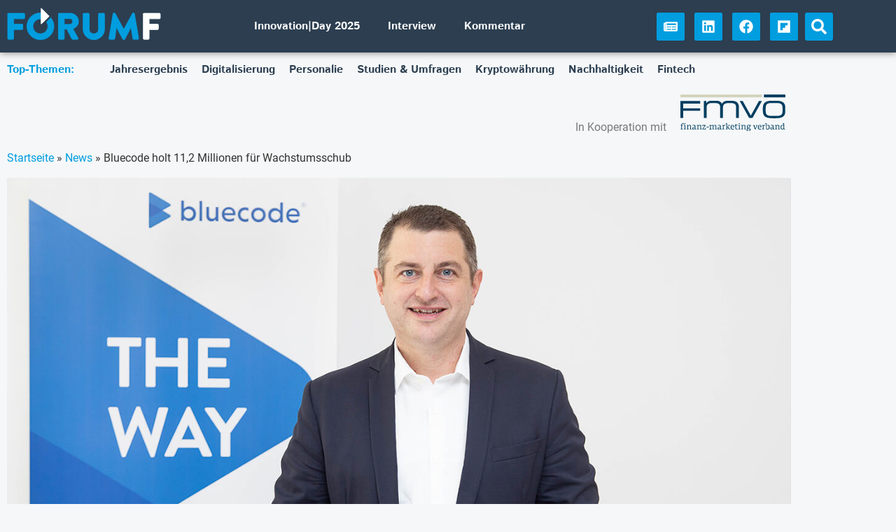

--- FILE ---
content_type: text/html
request_url: https://forumf.at/story/bluecode-holt-112-millionen-fuer-wachstumsschub/
body_size: 37321
content:
<!doctype html>
<html lang="de-DE">
<head><meta charset="UTF-8"><script>if(navigator.userAgent.match(/MSIE|Internet Explorer/i)||navigator.userAgent.match(/Trident\/7\..*?rv:11/i)){var href=document.location.href;if(!href.match(/[?&]nowprocket/)){if(href.indexOf("?")==-1){if(href.indexOf("#")==-1){document.location.href=href+"?nowprocket=1"}else{document.location.href=href.replace("#","?nowprocket=1#")}}else{if(href.indexOf("#")==-1){document.location.href=href+"&nowprocket=1"}else{document.location.href=href.replace("#","&nowprocket=1#")}}}}</script><script>(()=>{class RocketLazyLoadScripts{constructor(){this.v="2.0.4",this.userEvents=["keydown","keyup","mousedown","mouseup","mousemove","mouseover","mouseout","touchmove","touchstart","touchend","touchcancel","wheel","click","dblclick","input"],this.attributeEvents=["onblur","onclick","oncontextmenu","ondblclick","onfocus","onmousedown","onmouseenter","onmouseleave","onmousemove","onmouseout","onmouseover","onmouseup","onmousewheel","onscroll","onsubmit"]}async t(){this.i(),this.o(),/iP(ad|hone)/.test(navigator.userAgent)&&this.h(),this.u(),this.l(this),this.m(),this.k(this),this.p(this),this._(),await Promise.all([this.R(),this.L()]),this.lastBreath=Date.now(),this.S(this),this.P(),this.D(),this.O(),this.M(),await this.C(this.delayedScripts.normal),await this.C(this.delayedScripts.defer),await this.C(this.delayedScripts.async),await this.T(),await this.F(),await this.j(),await this.A(),window.dispatchEvent(new Event("rocket-allScriptsLoaded")),this.everythingLoaded=!0,this.lastTouchEnd&&await new Promise(t=>setTimeout(t,500-Date.now()+this.lastTouchEnd)),this.I(),this.H(),this.U(),this.W()}i(){this.CSPIssue=sessionStorage.getItem("rocketCSPIssue"),document.addEventListener("securitypolicyviolation",t=>{this.CSPIssue||"script-src-elem"!==t.violatedDirective||"data"!==t.blockedURI||(this.CSPIssue=!0,sessionStorage.setItem("rocketCSPIssue",!0))},{isRocket:!0})}o(){window.addEventListener("pageshow",t=>{this.persisted=t.persisted,this.realWindowLoadedFired=!0},{isRocket:!0}),window.addEventListener("pagehide",()=>{this.onFirstUserAction=null},{isRocket:!0})}h(){let t;function e(e){t=e}window.addEventListener("touchstart",e,{isRocket:!0}),window.addEventListener("touchend",function i(o){o.changedTouches[0]&&t.changedTouches[0]&&Math.abs(o.changedTouches[0].pageX-t.changedTouches[0].pageX)<10&&Math.abs(o.changedTouches[0].pageY-t.changedTouches[0].pageY)<10&&o.timeStamp-t.timeStamp<200&&(window.removeEventListener("touchstart",e,{isRocket:!0}),window.removeEventListener("touchend",i,{isRocket:!0}),"INPUT"===o.target.tagName&&"text"===o.target.type||(o.target.dispatchEvent(new TouchEvent("touchend",{target:o.target,bubbles:!0})),o.target.dispatchEvent(new MouseEvent("mouseover",{target:o.target,bubbles:!0})),o.target.dispatchEvent(new PointerEvent("click",{target:o.target,bubbles:!0,cancelable:!0,detail:1,clientX:o.changedTouches[0].clientX,clientY:o.changedTouches[0].clientY})),event.preventDefault()))},{isRocket:!0})}q(t){this.userActionTriggered||("mousemove"!==t.type||this.firstMousemoveIgnored?"keyup"===t.type||"mouseover"===t.type||"mouseout"===t.type||(this.userActionTriggered=!0,this.onFirstUserAction&&this.onFirstUserAction()):this.firstMousemoveIgnored=!0),"click"===t.type&&t.preventDefault(),t.stopPropagation(),t.stopImmediatePropagation(),"touchstart"===this.lastEvent&&"touchend"===t.type&&(this.lastTouchEnd=Date.now()),"click"===t.type&&(this.lastTouchEnd=0),this.lastEvent=t.type,t.composedPath&&t.composedPath()[0].getRootNode()instanceof ShadowRoot&&(t.rocketTarget=t.composedPath()[0]),this.savedUserEvents.push(t)}u(){this.savedUserEvents=[],this.userEventHandler=this.q.bind(this),this.userEvents.forEach(t=>window.addEventListener(t,this.userEventHandler,{passive:!1,isRocket:!0})),document.addEventListener("visibilitychange",this.userEventHandler,{isRocket:!0})}U(){this.userEvents.forEach(t=>window.removeEventListener(t,this.userEventHandler,{passive:!1,isRocket:!0})),document.removeEventListener("visibilitychange",this.userEventHandler,{isRocket:!0}),this.savedUserEvents.forEach(t=>{(t.rocketTarget||t.target).dispatchEvent(new window[t.constructor.name](t.type,t))})}m(){const t="return false",e=Array.from(this.attributeEvents,t=>"data-rocket-"+t),i="["+this.attributeEvents.join("],[")+"]",o="[data-rocket-"+this.attributeEvents.join("],[data-rocket-")+"]",s=(e,i,o)=>{o&&o!==t&&(e.setAttribute("data-rocket-"+i,o),e["rocket"+i]=new Function("event",o),e.setAttribute(i,t))};new MutationObserver(t=>{for(const n of t)"attributes"===n.type&&(n.attributeName.startsWith("data-rocket-")||this.everythingLoaded?n.attributeName.startsWith("data-rocket-")&&this.everythingLoaded&&this.N(n.target,n.attributeName.substring(12)):s(n.target,n.attributeName,n.target.getAttribute(n.attributeName))),"childList"===n.type&&n.addedNodes.forEach(t=>{if(t.nodeType===Node.ELEMENT_NODE)if(this.everythingLoaded)for(const i of[t,...t.querySelectorAll(o)])for(const t of i.getAttributeNames())e.includes(t)&&this.N(i,t.substring(12));else for(const e of[t,...t.querySelectorAll(i)])for(const t of e.getAttributeNames())this.attributeEvents.includes(t)&&s(e,t,e.getAttribute(t))})}).observe(document,{subtree:!0,childList:!0,attributeFilter:[...this.attributeEvents,...e]})}I(){this.attributeEvents.forEach(t=>{document.querySelectorAll("[data-rocket-"+t+"]").forEach(e=>{this.N(e,t)})})}N(t,e){const i=t.getAttribute("data-rocket-"+e);i&&(t.setAttribute(e,i),t.removeAttribute("data-rocket-"+e))}k(t){Object.defineProperty(HTMLElement.prototype,"onclick",{get(){return this.rocketonclick||null},set(e){this.rocketonclick=e,this.setAttribute(t.everythingLoaded?"onclick":"data-rocket-onclick","this.rocketonclick(event)")}})}S(t){function e(e,i){let o=e[i];e[i]=null,Object.defineProperty(e,i,{get:()=>o,set(s){t.everythingLoaded?o=s:e["rocket"+i]=o=s}})}e(document,"onreadystatechange"),e(window,"onload"),e(window,"onpageshow");try{Object.defineProperty(document,"readyState",{get:()=>t.rocketReadyState,set(e){t.rocketReadyState=e},configurable:!0}),document.readyState="loading"}catch(t){console.log("WPRocket DJE readyState conflict, bypassing")}}l(t){this.originalAddEventListener=EventTarget.prototype.addEventListener,this.originalRemoveEventListener=EventTarget.prototype.removeEventListener,this.savedEventListeners=[],EventTarget.prototype.addEventListener=function(e,i,o){o&&o.isRocket||!t.B(e,this)&&!t.userEvents.includes(e)||t.B(e,this)&&!t.userActionTriggered||e.startsWith("rocket-")||t.everythingLoaded?t.originalAddEventListener.call(this,e,i,o):(t.savedEventListeners.push({target:this,remove:!1,type:e,func:i,options:o}),"mouseenter"!==e&&"mouseleave"!==e||t.originalAddEventListener.call(this,e,t.savedUserEvents.push,o))},EventTarget.prototype.removeEventListener=function(e,i,o){o&&o.isRocket||!t.B(e,this)&&!t.userEvents.includes(e)||t.B(e,this)&&!t.userActionTriggered||e.startsWith("rocket-")||t.everythingLoaded?t.originalRemoveEventListener.call(this,e,i,o):t.savedEventListeners.push({target:this,remove:!0,type:e,func:i,options:o})}}J(t,e){this.savedEventListeners=this.savedEventListeners.filter(i=>{let o=i.type,s=i.target||window;return e!==o||t!==s||(this.B(o,s)&&(i.type="rocket-"+o),this.$(i),!1)})}H(){EventTarget.prototype.addEventListener=this.originalAddEventListener,EventTarget.prototype.removeEventListener=this.originalRemoveEventListener,this.savedEventListeners.forEach(t=>this.$(t))}$(t){t.remove?this.originalRemoveEventListener.call(t.target,t.type,t.func,t.options):this.originalAddEventListener.call(t.target,t.type,t.func,t.options)}p(t){let e;function i(e){return t.everythingLoaded?e:e.split(" ").map(t=>"load"===t||t.startsWith("load.")?"rocket-jquery-load":t).join(" ")}function o(o){function s(e){const s=o.fn[e];o.fn[e]=o.fn.init.prototype[e]=function(){return this[0]===window&&t.userActionTriggered&&("string"==typeof arguments[0]||arguments[0]instanceof String?arguments[0]=i(arguments[0]):"object"==typeof arguments[0]&&Object.keys(arguments[0]).forEach(t=>{const e=arguments[0][t];delete arguments[0][t],arguments[0][i(t)]=e})),s.apply(this,arguments),this}}if(o&&o.fn&&!t.allJQueries.includes(o)){const e={DOMContentLoaded:[],"rocket-DOMContentLoaded":[]};for(const t in e)document.addEventListener(t,()=>{e[t].forEach(t=>t())},{isRocket:!0});o.fn.ready=o.fn.init.prototype.ready=function(i){function s(){parseInt(o.fn.jquery)>2?setTimeout(()=>i.bind(document)(o)):i.bind(document)(o)}return"function"==typeof i&&(t.realDomReadyFired?!t.userActionTriggered||t.fauxDomReadyFired?s():e["rocket-DOMContentLoaded"].push(s):e.DOMContentLoaded.push(s)),o([])},s("on"),s("one"),s("off"),t.allJQueries.push(o)}e=o}t.allJQueries=[],o(window.jQuery),Object.defineProperty(window,"jQuery",{get:()=>e,set(t){o(t)}})}P(){const t=new Map;document.write=document.writeln=function(e){const i=document.currentScript,o=document.createRange(),s=i.parentElement;let n=t.get(i);void 0===n&&(n=i.nextSibling,t.set(i,n));const c=document.createDocumentFragment();o.setStart(c,0),c.appendChild(o.createContextualFragment(e)),s.insertBefore(c,n)}}async R(){return new Promise(t=>{this.userActionTriggered?t():this.onFirstUserAction=t})}async L(){return new Promise(t=>{document.addEventListener("DOMContentLoaded",()=>{this.realDomReadyFired=!0,t()},{isRocket:!0})})}async j(){return this.realWindowLoadedFired?Promise.resolve():new Promise(t=>{window.addEventListener("load",t,{isRocket:!0})})}M(){this.pendingScripts=[];this.scriptsMutationObserver=new MutationObserver(t=>{for(const e of t)e.addedNodes.forEach(t=>{"SCRIPT"!==t.tagName||t.noModule||t.isWPRocket||this.pendingScripts.push({script:t,promise:new Promise(e=>{const i=()=>{const i=this.pendingScripts.findIndex(e=>e.script===t);i>=0&&this.pendingScripts.splice(i,1),e()};t.addEventListener("load",i,{isRocket:!0}),t.addEventListener("error",i,{isRocket:!0}),setTimeout(i,1e3)})})})}),this.scriptsMutationObserver.observe(document,{childList:!0,subtree:!0})}async F(){await this.X(),this.pendingScripts.length?(await this.pendingScripts[0].promise,await this.F()):this.scriptsMutationObserver.disconnect()}D(){this.delayedScripts={normal:[],async:[],defer:[]},document.querySelectorAll("script[type$=rocketlazyloadscript]").forEach(t=>{t.hasAttribute("data-rocket-src")?t.hasAttribute("async")&&!1!==t.async?this.delayedScripts.async.push(t):t.hasAttribute("defer")&&!1!==t.defer||"module"===t.getAttribute("data-rocket-type")?this.delayedScripts.defer.push(t):this.delayedScripts.normal.push(t):this.delayedScripts.normal.push(t)})}async _(){await this.L();let t=[];document.querySelectorAll("script[type$=rocketlazyloadscript][data-rocket-src]").forEach(e=>{let i=e.getAttribute("data-rocket-src");if(i&&!i.startsWith("data:")){i.startsWith("//")&&(i=location.protocol+i);try{const o=new URL(i).origin;o!==location.origin&&t.push({src:o,crossOrigin:e.crossOrigin||"module"===e.getAttribute("data-rocket-type")})}catch(t){}}}),t=[...new Map(t.map(t=>[JSON.stringify(t),t])).values()],this.Y(t,"preconnect")}async G(t){if(await this.K(),!0!==t.noModule||!("noModule"in HTMLScriptElement.prototype))return new Promise(e=>{let i;function o(){(i||t).setAttribute("data-rocket-status","executed"),e()}try{if(navigator.userAgent.includes("Firefox/")||""===navigator.vendor||this.CSPIssue)i=document.createElement("script"),[...t.attributes].forEach(t=>{let e=t.nodeName;"type"!==e&&("data-rocket-type"===e&&(e="type"),"data-rocket-src"===e&&(e="src"),i.setAttribute(e,t.nodeValue))}),t.text&&(i.text=t.text),t.nonce&&(i.nonce=t.nonce),i.hasAttribute("src")?(i.addEventListener("load",o,{isRocket:!0}),i.addEventListener("error",()=>{i.setAttribute("data-rocket-status","failed-network"),e()},{isRocket:!0}),setTimeout(()=>{i.isConnected||e()},1)):(i.text=t.text,o()),i.isWPRocket=!0,t.parentNode.replaceChild(i,t);else{const i=t.getAttribute("data-rocket-type"),s=t.getAttribute("data-rocket-src");i?(t.type=i,t.removeAttribute("data-rocket-type")):t.removeAttribute("type"),t.addEventListener("load",o,{isRocket:!0}),t.addEventListener("error",i=>{this.CSPIssue&&i.target.src.startsWith("data:")?(console.log("WPRocket: CSP fallback activated"),t.removeAttribute("src"),this.G(t).then(e)):(t.setAttribute("data-rocket-status","failed-network"),e())},{isRocket:!0}),s?(t.fetchPriority="high",t.removeAttribute("data-rocket-src"),t.src=s):t.src="data:text/javascript;base64,"+window.btoa(unescape(encodeURIComponent(t.text)))}}catch(i){t.setAttribute("data-rocket-status","failed-transform"),e()}});t.setAttribute("data-rocket-status","skipped")}async C(t){const e=t.shift();return e?(e.isConnected&&await this.G(e),this.C(t)):Promise.resolve()}O(){this.Y([...this.delayedScripts.normal,...this.delayedScripts.defer,...this.delayedScripts.async],"preload")}Y(t,e){this.trash=this.trash||[];let i=!0;var o=document.createDocumentFragment();t.forEach(t=>{const s=t.getAttribute&&t.getAttribute("data-rocket-src")||t.src;if(s&&!s.startsWith("data:")){const n=document.createElement("link");n.href=s,n.rel=e,"preconnect"!==e&&(n.as="script",n.fetchPriority=i?"high":"low"),t.getAttribute&&"module"===t.getAttribute("data-rocket-type")&&(n.crossOrigin=!0),t.crossOrigin&&(n.crossOrigin=t.crossOrigin),t.integrity&&(n.integrity=t.integrity),t.nonce&&(n.nonce=t.nonce),o.appendChild(n),this.trash.push(n),i=!1}}),document.head.appendChild(o)}W(){this.trash.forEach(t=>t.remove())}async T(){try{document.readyState="interactive"}catch(t){}this.fauxDomReadyFired=!0;try{await this.K(),this.J(document,"readystatechange"),document.dispatchEvent(new Event("rocket-readystatechange")),await this.K(),document.rocketonreadystatechange&&document.rocketonreadystatechange(),await this.K(),this.J(document,"DOMContentLoaded"),document.dispatchEvent(new Event("rocket-DOMContentLoaded")),await this.K(),this.J(window,"DOMContentLoaded"),window.dispatchEvent(new Event("rocket-DOMContentLoaded"))}catch(t){console.error(t)}}async A(){try{document.readyState="complete"}catch(t){}try{await this.K(),this.J(document,"readystatechange"),document.dispatchEvent(new Event("rocket-readystatechange")),await this.K(),document.rocketonreadystatechange&&document.rocketonreadystatechange(),await this.K(),this.J(window,"load"),window.dispatchEvent(new Event("rocket-load")),await this.K(),window.rocketonload&&window.rocketonload(),await this.K(),this.allJQueries.forEach(t=>t(window).trigger("rocket-jquery-load")),await this.K(),this.J(window,"pageshow");const t=new Event("rocket-pageshow");t.persisted=this.persisted,window.dispatchEvent(t),await this.K(),window.rocketonpageshow&&window.rocketonpageshow({persisted:this.persisted})}catch(t){console.error(t)}}async K(){Date.now()-this.lastBreath>45&&(await this.X(),this.lastBreath=Date.now())}async X(){return document.hidden?new Promise(t=>setTimeout(t)):new Promise(t=>requestAnimationFrame(t))}B(t,e){return e===document&&"readystatechange"===t||(e===document&&"DOMContentLoaded"===t||(e===window&&"DOMContentLoaded"===t||(e===window&&"load"===t||e===window&&"pageshow"===t)))}static run(){(new RocketLazyLoadScripts).t()}}RocketLazyLoadScripts.run()})();</script>
	
		<meta name="viewport" content="width=device-width, initial-scale=1">
	<link rel="profile" href="http://gmpg.org/xfn/11">
	<script type="rocketlazyloadscript" data-rocket-type="text/javascript">
    (function() {
  var pvData = {"source":"Direct","referrer":"Direct","visitor_type":"logged out","visitor_login_status":"logged out","visitor_id":0,"page_title":"Bluecode holt 11,2 Millionen f\u00fcr Wachstumsschub | ForumF","post_type":"post","post_type_with_prefix":"single post","post_categories":"news","post_tags":"apple|apple-pay|bluecode|expansion|google|google-pay|mobile|payment","post_author":"Redaktion","post_full_date":"31. Oktober 2018","post_year":"2018","post_month":"10","post_day":"31","is_front_page":0,"is_home":1,"search_query":"","search_results_count":0};
  var body = {
    url: encodeURIComponent(window.location.href),
    referrer: encodeURIComponent(document.referrer)
  };

  function makePostRequest(e,t){var n=[];if(t.body){for(var o in t.body)n.push(encodeURIComponent(o)+"="+encodeURIComponent(t.body[o]));t.body=n.join("&")}return window.fetch?new Promise(n=>{var o={method:"POST",headers:{"Content-Type":"application/x-www-form-urlencoded"},redirect:"follow",body:{},...t};window.fetch(e,o).then(e=>{n(e.text())})}):new Promise(t=>{var o;"undefined"==typeof XMLHttpRequest&&t(null),(o=new XMLHttpRequest).open("POST",e,!0),o.onreadystatechange=function(){4==o.readyState&&200==o.status&&t(o.responseText)},o.setRequestHeader("Content-type","application/x-www-form-urlencoded"),o.send(n.join("&"))})}
  function observeAjaxCartActions(e){new PerformanceObserver(function(t){for(var n=t.getEntries(),r=0;r<n.length;r++)["xmlhttprequest","fetch"].includes(n[r].initiatorType)&&['=get_refreshed_fragments', 'add_to_cart'].some(p => n[r].name.includes(p))&&fetchCart(e)}).observe({entryTypes:["resource"]})};

  function fetchCart(adapter) {
    makePostRequest("//forumf.at/index.php?plugin=optimonk&action=cartData", { body })
      .then((response) => {
        var data = JSON.parse(response);
        setCartData(data, adapter);
      })
  }

  function setCartData(cartData, adapter) {
    Object.keys(cartData.avs).forEach((key, value) => {
      adapter.attr(`wp_${key}`, cartData.avs[key]);
    })
  }

  function setAssocData(assocData, adapter) {
    Object.keys(assocData).forEach((key) => {
      adapter.attr(`wp_${key}`, assocData[key]);
    })
  }

  var RuleHandler = {
    hasVisitorCartRules: (campaignMeta) => {
      return !!(campaignMeta.rules.visitorCart || campaignMeta.rules.visitorCartRevamp || campaignMeta.rules.visitorCartV3);
    },
    hasVisitorAttributeRule: (campaignMeta) => {
      return !!campaignMeta.rules.visitorAttribute;
    }
  }

  document.querySelector('html').addEventListener('optimonk#embedded-campaigns-init', function(e) {
    var campaignsData = e.parameters;

    if (!campaignsData.length) {
      return;
    }

    var adapter = window.OptiMonkEmbedded.Visitor.createAdapter();
    var hasCartRule = false;
    var hasAttributeRule = false;

    campaignsData.forEach((campaignMetaData) => {
      hasCartRule = hasCartRule || RuleHandler.hasVisitorCartRules(campaignMetaData);
      hasAttributeRule = hasAttributeRule || RuleHandler.hasVisitorAttributeRule(campaignMetaData);
    });

    setAssocData(pvData, adapter);

    if (hasCartRule) {
      observeAjaxCartActions(adapter);
      fetchCart(adapter);
    }

    if (hasAttributeRule) {
      makePostRequest("//forumf.at/index.php?plugin=optimonk&action=productData", { body })
        .then((response) => {
          var data = JSON.parse(response);
          setAssocData(data, adapter);
        })
    }
  });

  document.querySelector('html').addEventListener('optimonk#campaigns_initialized', function () {
    if (!OptiMonk.campaigns) {
      return;
    }

    var adapter = window.OptiMonk.Visitor.createAdapter();

    setAssocData(pvData, adapter);

    if (OptiMonk.campaigns.filter(campaign => campaign.hasVisitorAttributeRules()).length) {
      makePostRequest("//forumf.at/index.php?plugin=optimonk&action=productData", { body })
        .then((response) => {
          var data = JSON.parse(response);
          setAssocData(data, adapter);
        });
    }
  });
}());

    window.WooDataForOM = {
    "shop": {
        "pluginVersion": "2.1.4",
        "platform": "wordpress"
    },
    "page": {
        "postId": 5872,
        "postType": "post"
    },
    "product": null,
    "order": null,
    "category": null
};

let hasCampaignsBeforeLoadTriggered = false;

document.querySelector('html').addEventListener('optimonk#campaigns-before-load', () => {

    if (hasCampaignsBeforeLoadTriggered) return;
    hasCampaignsBeforeLoadTriggered = true;

    function setAssocData(assocData, adapter) {
        Object.keys(assocData).forEach((key) => {
        adapter.attr(`wp_${key}`, assocData[key]);
        })
    }

   function triggerEvent(element, eventName, parameters) {
        let event;
        if (document.createEvent) {
            event = document.createEvent('HTMLEvents');
            event.initEvent(eventName, true, true);
        } else if (document.createEventObject) {
            event = document.createEventObject();
            event.eventType = eventName;
        }

        event.eventName = eventName;
        event.parameters = parameters || {};

        if (element.dispatchEvent) {
            element.dispatchEvent(event);
        } else if (element.fireEvent) {
            element.fireEvent(`on${event.eventType}`, event);
        } else if (element[eventName]) {
            element[eventName]();
        } else if (element[`on${eventName}`]) {
            element[`on${eventName}`]();
        }
    };
    
    var adapter = OptiMonkEmbedded.Visitor.createAdapter();

    var orderData = null;
    

    if (orderData) {
        setAssocData(orderData, adapter);
    }

    console.log('[OM-plugin] visitor attributes updated');

    console.log('[OM-plugin] triggered event: optimonk#wc-attributes-updated');
    triggerEvent(document.querySelector('html'), 'optimonk#wc-attributes-updated');

});

if (window.WooDataForOM) {
    console.log('[OM-plugin] varibles inserted (window.WooDataForOM)');
}


</script>
<script type="rocketlazyloadscript" data-rocket-type="text/javascript" data-rocket-src="https://onsite.optimonk.com/script.js?account=246929" async></script>
<!-- Suchmaschinen-Optimierung durch Rank Math PRO - https://rankmath.com/ -->
<title>Bluecode holt 11,2 Millionen für Wachstumsschub | ForumF</title>
<meta name="description" content="Bei Bluecode, der in Österreich entwickelten Mobile-Payment-Lösung für Europas Banken und Handel, geht es auf steilen Wachstumspfad. Vor kurzem erst hat Bluecode die Zusammenarbeit mit Alipay bekannt gegeben. Nun erreicht das Unternehmen einen weiteren Meilenstein und erhält eines der größten Investments in der heimischen Start-up-Geschichte: In der aktuellen Finanzierungsrunde sicherte sich Bluecode von drei renommierten, branchennahen Family Offices aus Europa Wachstumskapital in der Höhe von 11,2 Millionen Euro."/>
<meta name="robots" content="follow, index, max-snippet:-1, max-video-preview:-1, max-image-preview:large"/>
<link rel="canonical" href="https://forumf.at/story/bluecode-holt-112-millionen-fuer-wachstumsschub/" />
<meta property="og:locale" content="de_DE" />
<meta property="og:type" content="article" />
<meta property="og:title" content="Bluecode holt 11,2 Millionen für Wachstumsschub | ForumF" />
<meta property="og:description" content="Bei Bluecode, der in Österreich entwickelten Mobile-Payment-Lösung für Europas Banken und Handel, geht es auf steilen Wachstumspfad. Vor kurzem erst hat Bluecode die Zusammenarbeit mit Alipay bekannt gegeben. Nun erreicht das Unternehmen einen weiteren Meilenstein und erhält eines der größten Investments in der heimischen Start-up-Geschichte: In der aktuellen Finanzierungsrunde sicherte sich Bluecode von drei renommierten, branchennahen Family Offices aus Europa Wachstumskapital in der Höhe von 11,2 Millionen Euro." />
<meta property="og:url" content="https://forumf.at/story/bluecode-holt-112-millionen-fuer-wachstumsschub/" />
<meta property="og:site_name" content="ForumF" />
<meta property="article:publisher" content="https://www.facebook.com/forumf.at" />
<meta property="article:tag" content="Apple" />
<meta property="article:tag" content="Apple Pay" />
<meta property="article:tag" content="Bluecode" />
<meta property="article:tag" content="Expansion" />
<meta property="article:tag" content="Google" />
<meta property="article:tag" content="Google Pay" />
<meta property="article:tag" content="Mobile" />
<meta property="article:tag" content="Payment" />
<meta property="article:section" content="News" />
<meta property="og:updated_time" content="2020-11-06T10:09:24+01:00" />
<meta property="og:image" content="https://forumf.at/wp-content/uploads/2020/04/christian-pirkner-bluecode.jpg" />
<meta property="og:image:secure_url" content="https://forumf.at/wp-content/uploads/2020/04/christian-pirkner-bluecode.jpg" />
<meta property="og:image:width" content="1280" />
<meta property="og:image:height" content="720" />
<meta property="og:image:alt" content="Christian Pirkner, CEO der Blue Code International AG" />
<meta property="og:image:type" content="image/jpeg" />
<meta property="article:published_time" content="2018-10-31T06:29:48+01:00" />
<meta property="article:modified_time" content="2020-11-06T10:09:24+01:00" />
<meta name="twitter:card" content="summary_large_image" />
<meta name="twitter:title" content="Bluecode holt 11,2 Millionen für Wachstumsschub | ForumF" />
<meta name="twitter:description" content="Bei Bluecode, der in Österreich entwickelten Mobile-Payment-Lösung für Europas Banken und Handel, geht es auf steilen Wachstumspfad. Vor kurzem erst hat Bluecode die Zusammenarbeit mit Alipay bekannt gegeben. Nun erreicht das Unternehmen einen weiteren Meilenstein und erhält eines der größten Investments in der heimischen Start-up-Geschichte: In der aktuellen Finanzierungsrunde sicherte sich Bluecode von drei renommierten, branchennahen Family Offices aus Europa Wachstumskapital in der Höhe von 11,2 Millionen Euro." />
<meta name="twitter:image" content="https://forumf.at/wp-content/uploads/2020/04/christian-pirkner-bluecode.jpg" />
<meta name="twitter:label1" content="Verfasst von" />
<meta name="twitter:data1" content="Redaktion" />
<meta name="twitter:label2" content="Lesedauer" />
<meta name="twitter:data2" content="2 Minuten" />
<script type="application/ld+json" class="rank-math-schema">{"@context":"https://schema.org","@graph":[{"@type":"Organization","@id":"https://forumf.at/#organization","name":"ForumF","sameAs":["https://www.facebook.com/forumf.at","https://www.linkedin.com/company/forumfat/","https://flipboard.com/@ForumF"],"logo":{"@type":"ImageObject","@id":"https://forumf.at/#logo","url":"https://forumf.at/wp-content/uploads/2020/05/forumf-logo-big.jpg","contentUrl":"https://forumf.at/wp-content/uploads/2020/05/forumf-logo-big.jpg","caption":"ForumF","inLanguage":"de","width":"1280","height":"720"}},{"@type":"WebSite","@id":"https://forumf.at/#website","url":"https://forumf.at","name":"ForumF","publisher":{"@id":"https://forumf.at/#organization"},"inLanguage":"de"},{"@type":"ImageObject","@id":"https://forumf.at/wp-content/uploads/2020/04/christian-pirkner-bluecode.jpg","url":"https://forumf.at/wp-content/uploads/2020/04/christian-pirkner-bluecode.jpg","width":"1280","height":"720","caption":"Christian Pirkner, CEO der Blue Code International AG","inLanguage":"de"},{"@type":"BreadcrumbList","@id":"https://forumf.at/story/bluecode-holt-112-millionen-fuer-wachstumsschub/#breadcrumb","itemListElement":[{"@type":"ListItem","position":"1","item":{"@id":"https://forumf.at","name":"Startseite"}},{"@type":"ListItem","position":"2","item":{"@id":"https://forumf.at/category/news/","name":"News"}},{"@type":"ListItem","position":"3","item":{"@id":"https://forumf.at/story/bluecode-holt-112-millionen-fuer-wachstumsschub/","name":"Bluecode holt 11,2 Millionen f\u00fcr Wachstumsschub"}}]},{"@type":"WebPage","@id":"https://forumf.at/story/bluecode-holt-112-millionen-fuer-wachstumsschub/#webpage","url":"https://forumf.at/story/bluecode-holt-112-millionen-fuer-wachstumsschub/","name":"Bluecode holt 11,2 Millionen f\u00fcr Wachstumsschub | ForumF","datePublished":"2018-10-31T06:29:48+01:00","dateModified":"2020-11-06T10:09:24+01:00","isPartOf":{"@id":"https://forumf.at/#website"},"primaryImageOfPage":{"@id":"https://forumf.at/wp-content/uploads/2020/04/christian-pirkner-bluecode.jpg"},"inLanguage":"de","breadcrumb":{"@id":"https://forumf.at/story/bluecode-holt-112-millionen-fuer-wachstumsschub/#breadcrumb"}},{"@type":"Person","@id":"https://forumf.at/author/forumf/","name":"Redaktion","url":"https://forumf.at/author/forumf/","image":{"@type":"ImageObject","@id":"https://secure.gravatar.com/avatar/cc663e1542535f59eb8ff965e2892d84d9222d8bef7c2d1e90e0bb54e13b9cb6?s=96&amp;d=mm&amp;r=g","url":"https://secure.gravatar.com/avatar/cc663e1542535f59eb8ff965e2892d84d9222d8bef7c2d1e90e0bb54e13b9cb6?s=96&amp;d=mm&amp;r=g","caption":"Redaktion","inLanguage":"de"},"sameAs":["https://forumf.at"],"worksFor":{"@id":"https://forumf.at/#organization"}},{"@type":"NewsArticle","headline":"Bluecode holt 11,2 Millionen f\u00fcr Wachstumsschub | ForumF","datePublished":"2018-10-31T06:29:48+01:00","dateModified":"2020-11-06T10:09:24+01:00","articleSection":"News","author":{"@id":"https://forumf.at/author/forumf/","name":"Redaktion"},"publisher":{"@id":"https://forumf.at/#organization"},"description":"Bei Bluecode, der in \u00d6sterreich entwickelten Mobile-Payment-L\u00f6sung f\u00fcr Europas Banken und Handel, geht es auf steilen Wachstumspfad. Vor kurzem erst hat Bluecode die Zusammenarbeit mit Alipay bekannt gegeben. Nun erreicht das Unternehmen einen weiteren Meilenstein und erh\u00e4lt eines der gr\u00f6\u00dften Investments in der heimischen Start-up-Geschichte: In der aktuellen Finanzierungsrunde sicherte sich Bluecode von drei renommierten, branchennahen Family Offices aus Europa Wachstumskapital in der H\u00f6he von 11,2 Millionen Euro.","name":"Bluecode holt 11,2 Millionen f\u00fcr Wachstumsschub | ForumF","@id":"https://forumf.at/story/bluecode-holt-112-millionen-fuer-wachstumsschub/#richSnippet","isPartOf":{"@id":"https://forumf.at/story/bluecode-holt-112-millionen-fuer-wachstumsschub/#webpage"},"image":{"@id":"https://forumf.at/wp-content/uploads/2020/04/christian-pirkner-bluecode.jpg"},"inLanguage":"de","mainEntityOfPage":{"@id":"https://forumf.at/story/bluecode-holt-112-millionen-fuer-wachstumsschub/#webpage"}}]}</script>
<!-- /Rank Math WordPress SEO Plugin -->

<link rel='dns-prefetch' href='//www.googletagmanager.com' />

<link rel="alternate" type="application/rss+xml" title="ForumF &raquo; Feed" href="https://forumf.at/feed/" />
<link rel="alternate" type="application/rss+xml" title="ForumF &raquo; Kommentar-Feed" href="https://forumf.at/comments/feed/" />
<script id="wpp-js" src="https://forumf.at/wp-content/plugins/wordpress-popular-posts/assets/js/wpp.min.js?ver=7.3.6" data-sampling="0" data-sampling-rate="100" data-api-url="https://forumf.at/wp-json/wordpress-popular-posts" data-post-id="5872" data-token="c0acf00c38" data-lang="0" data-debug="0"></script>
<link rel="alternate" title="oEmbed (JSON)" type="application/json+oembed" href="https://forumf.at/wp-json/oembed/1.0/embed?url=https%3A%2F%2Fforumf.at%2Fstory%2Fbluecode-holt-112-millionen-fuer-wachstumsschub%2F" />
<link rel="alternate" title="oEmbed (XML)" type="text/xml+oembed" href="https://forumf.at/wp-json/oembed/1.0/embed?url=https%3A%2F%2Fforumf.at%2Fstory%2Fbluecode-holt-112-millionen-fuer-wachstumsschub%2F&#038;format=xml" />
<style id='wp-img-auto-sizes-contain-inline-css'>
img:is([sizes=auto i],[sizes^="auto," i]){contain-intrinsic-size:3000px 1500px}
/*# sourceURL=wp-img-auto-sizes-contain-inline-css */
</style>
<link rel='stylesheet' id='wp-block-library-css' href='https://forumf.at/wp-includes/css/dist/block-library/style.min.css' media='all' />
<style id='global-styles-inline-css'>
:root{--wp--preset--aspect-ratio--square: 1;--wp--preset--aspect-ratio--4-3: 4/3;--wp--preset--aspect-ratio--3-4: 3/4;--wp--preset--aspect-ratio--3-2: 3/2;--wp--preset--aspect-ratio--2-3: 2/3;--wp--preset--aspect-ratio--16-9: 16/9;--wp--preset--aspect-ratio--9-16: 9/16;--wp--preset--color--black: #000000;--wp--preset--color--cyan-bluish-gray: #abb8c3;--wp--preset--color--white: #ffffff;--wp--preset--color--pale-pink: #f78da7;--wp--preset--color--vivid-red: #cf2e2e;--wp--preset--color--luminous-vivid-orange: #ff6900;--wp--preset--color--luminous-vivid-amber: #fcb900;--wp--preset--color--light-green-cyan: #7bdcb5;--wp--preset--color--vivid-green-cyan: #00d084;--wp--preset--color--pale-cyan-blue: #8ed1fc;--wp--preset--color--vivid-cyan-blue: #0693e3;--wp--preset--color--vivid-purple: #9b51e0;--wp--preset--gradient--vivid-cyan-blue-to-vivid-purple: linear-gradient(135deg,rgb(6,147,227) 0%,rgb(155,81,224) 100%);--wp--preset--gradient--light-green-cyan-to-vivid-green-cyan: linear-gradient(135deg,rgb(122,220,180) 0%,rgb(0,208,130) 100%);--wp--preset--gradient--luminous-vivid-amber-to-luminous-vivid-orange: linear-gradient(135deg,rgb(252,185,0) 0%,rgb(255,105,0) 100%);--wp--preset--gradient--luminous-vivid-orange-to-vivid-red: linear-gradient(135deg,rgb(255,105,0) 0%,rgb(207,46,46) 100%);--wp--preset--gradient--very-light-gray-to-cyan-bluish-gray: linear-gradient(135deg,rgb(238,238,238) 0%,rgb(169,184,195) 100%);--wp--preset--gradient--cool-to-warm-spectrum: linear-gradient(135deg,rgb(74,234,220) 0%,rgb(151,120,209) 20%,rgb(207,42,186) 40%,rgb(238,44,130) 60%,rgb(251,105,98) 80%,rgb(254,248,76) 100%);--wp--preset--gradient--blush-light-purple: linear-gradient(135deg,rgb(255,206,236) 0%,rgb(152,150,240) 100%);--wp--preset--gradient--blush-bordeaux: linear-gradient(135deg,rgb(254,205,165) 0%,rgb(254,45,45) 50%,rgb(107,0,62) 100%);--wp--preset--gradient--luminous-dusk: linear-gradient(135deg,rgb(255,203,112) 0%,rgb(199,81,192) 50%,rgb(65,88,208) 100%);--wp--preset--gradient--pale-ocean: linear-gradient(135deg,rgb(255,245,203) 0%,rgb(182,227,212) 50%,rgb(51,167,181) 100%);--wp--preset--gradient--electric-grass: linear-gradient(135deg,rgb(202,248,128) 0%,rgb(113,206,126) 100%);--wp--preset--gradient--midnight: linear-gradient(135deg,rgb(2,3,129) 0%,rgb(40,116,252) 100%);--wp--preset--font-size--small: 13px;--wp--preset--font-size--medium: 20px;--wp--preset--font-size--large: 36px;--wp--preset--font-size--x-large: 42px;--wp--preset--spacing--20: 0.44rem;--wp--preset--spacing--30: 0.67rem;--wp--preset--spacing--40: 1rem;--wp--preset--spacing--50: 1.5rem;--wp--preset--spacing--60: 2.25rem;--wp--preset--spacing--70: 3.38rem;--wp--preset--spacing--80: 5.06rem;--wp--preset--shadow--natural: 6px 6px 9px rgba(0, 0, 0, 0.2);--wp--preset--shadow--deep: 12px 12px 50px rgba(0, 0, 0, 0.4);--wp--preset--shadow--sharp: 6px 6px 0px rgba(0, 0, 0, 0.2);--wp--preset--shadow--outlined: 6px 6px 0px -3px rgb(255, 255, 255), 6px 6px rgb(0, 0, 0);--wp--preset--shadow--crisp: 6px 6px 0px rgb(0, 0, 0);}:root { --wp--style--global--content-size: 800px;--wp--style--global--wide-size: 1200px; }:where(body) { margin: 0; }.wp-site-blocks > .alignleft { float: left; margin-right: 2em; }.wp-site-blocks > .alignright { float: right; margin-left: 2em; }.wp-site-blocks > .aligncenter { justify-content: center; margin-left: auto; margin-right: auto; }:where(.wp-site-blocks) > * { margin-block-start: 24px; margin-block-end: 0; }:where(.wp-site-blocks) > :first-child { margin-block-start: 0; }:where(.wp-site-blocks) > :last-child { margin-block-end: 0; }:root { --wp--style--block-gap: 24px; }:root :where(.is-layout-flow) > :first-child{margin-block-start: 0;}:root :where(.is-layout-flow) > :last-child{margin-block-end: 0;}:root :where(.is-layout-flow) > *{margin-block-start: 24px;margin-block-end: 0;}:root :where(.is-layout-constrained) > :first-child{margin-block-start: 0;}:root :where(.is-layout-constrained) > :last-child{margin-block-end: 0;}:root :where(.is-layout-constrained) > *{margin-block-start: 24px;margin-block-end: 0;}:root :where(.is-layout-flex){gap: 24px;}:root :where(.is-layout-grid){gap: 24px;}.is-layout-flow > .alignleft{float: left;margin-inline-start: 0;margin-inline-end: 2em;}.is-layout-flow > .alignright{float: right;margin-inline-start: 2em;margin-inline-end: 0;}.is-layout-flow > .aligncenter{margin-left: auto !important;margin-right: auto !important;}.is-layout-constrained > .alignleft{float: left;margin-inline-start: 0;margin-inline-end: 2em;}.is-layout-constrained > .alignright{float: right;margin-inline-start: 2em;margin-inline-end: 0;}.is-layout-constrained > .aligncenter{margin-left: auto !important;margin-right: auto !important;}.is-layout-constrained > :where(:not(.alignleft):not(.alignright):not(.alignfull)){max-width: var(--wp--style--global--content-size);margin-left: auto !important;margin-right: auto !important;}.is-layout-constrained > .alignwide{max-width: var(--wp--style--global--wide-size);}body .is-layout-flex{display: flex;}.is-layout-flex{flex-wrap: wrap;align-items: center;}.is-layout-flex > :is(*, div){margin: 0;}body .is-layout-grid{display: grid;}.is-layout-grid > :is(*, div){margin: 0;}body{padding-top: 0px;padding-right: 0px;padding-bottom: 0px;padding-left: 0px;}a:where(:not(.wp-element-button)){text-decoration: underline;}:root :where(.wp-element-button, .wp-block-button__link){background-color: #32373c;border-width: 0;color: #fff;font-family: inherit;font-size: inherit;font-style: inherit;font-weight: inherit;letter-spacing: inherit;line-height: inherit;padding-top: calc(0.667em + 2px);padding-right: calc(1.333em + 2px);padding-bottom: calc(0.667em + 2px);padding-left: calc(1.333em + 2px);text-decoration: none;text-transform: inherit;}.has-black-color{color: var(--wp--preset--color--black) !important;}.has-cyan-bluish-gray-color{color: var(--wp--preset--color--cyan-bluish-gray) !important;}.has-white-color{color: var(--wp--preset--color--white) !important;}.has-pale-pink-color{color: var(--wp--preset--color--pale-pink) !important;}.has-vivid-red-color{color: var(--wp--preset--color--vivid-red) !important;}.has-luminous-vivid-orange-color{color: var(--wp--preset--color--luminous-vivid-orange) !important;}.has-luminous-vivid-amber-color{color: var(--wp--preset--color--luminous-vivid-amber) !important;}.has-light-green-cyan-color{color: var(--wp--preset--color--light-green-cyan) !important;}.has-vivid-green-cyan-color{color: var(--wp--preset--color--vivid-green-cyan) !important;}.has-pale-cyan-blue-color{color: var(--wp--preset--color--pale-cyan-blue) !important;}.has-vivid-cyan-blue-color{color: var(--wp--preset--color--vivid-cyan-blue) !important;}.has-vivid-purple-color{color: var(--wp--preset--color--vivid-purple) !important;}.has-black-background-color{background-color: var(--wp--preset--color--black) !important;}.has-cyan-bluish-gray-background-color{background-color: var(--wp--preset--color--cyan-bluish-gray) !important;}.has-white-background-color{background-color: var(--wp--preset--color--white) !important;}.has-pale-pink-background-color{background-color: var(--wp--preset--color--pale-pink) !important;}.has-vivid-red-background-color{background-color: var(--wp--preset--color--vivid-red) !important;}.has-luminous-vivid-orange-background-color{background-color: var(--wp--preset--color--luminous-vivid-orange) !important;}.has-luminous-vivid-amber-background-color{background-color: var(--wp--preset--color--luminous-vivid-amber) !important;}.has-light-green-cyan-background-color{background-color: var(--wp--preset--color--light-green-cyan) !important;}.has-vivid-green-cyan-background-color{background-color: var(--wp--preset--color--vivid-green-cyan) !important;}.has-pale-cyan-blue-background-color{background-color: var(--wp--preset--color--pale-cyan-blue) !important;}.has-vivid-cyan-blue-background-color{background-color: var(--wp--preset--color--vivid-cyan-blue) !important;}.has-vivid-purple-background-color{background-color: var(--wp--preset--color--vivid-purple) !important;}.has-black-border-color{border-color: var(--wp--preset--color--black) !important;}.has-cyan-bluish-gray-border-color{border-color: var(--wp--preset--color--cyan-bluish-gray) !important;}.has-white-border-color{border-color: var(--wp--preset--color--white) !important;}.has-pale-pink-border-color{border-color: var(--wp--preset--color--pale-pink) !important;}.has-vivid-red-border-color{border-color: var(--wp--preset--color--vivid-red) !important;}.has-luminous-vivid-orange-border-color{border-color: var(--wp--preset--color--luminous-vivid-orange) !important;}.has-luminous-vivid-amber-border-color{border-color: var(--wp--preset--color--luminous-vivid-amber) !important;}.has-light-green-cyan-border-color{border-color: var(--wp--preset--color--light-green-cyan) !important;}.has-vivid-green-cyan-border-color{border-color: var(--wp--preset--color--vivid-green-cyan) !important;}.has-pale-cyan-blue-border-color{border-color: var(--wp--preset--color--pale-cyan-blue) !important;}.has-vivid-cyan-blue-border-color{border-color: var(--wp--preset--color--vivid-cyan-blue) !important;}.has-vivid-purple-border-color{border-color: var(--wp--preset--color--vivid-purple) !important;}.has-vivid-cyan-blue-to-vivid-purple-gradient-background{background: var(--wp--preset--gradient--vivid-cyan-blue-to-vivid-purple) !important;}.has-light-green-cyan-to-vivid-green-cyan-gradient-background{background: var(--wp--preset--gradient--light-green-cyan-to-vivid-green-cyan) !important;}.has-luminous-vivid-amber-to-luminous-vivid-orange-gradient-background{background: var(--wp--preset--gradient--luminous-vivid-amber-to-luminous-vivid-orange) !important;}.has-luminous-vivid-orange-to-vivid-red-gradient-background{background: var(--wp--preset--gradient--luminous-vivid-orange-to-vivid-red) !important;}.has-very-light-gray-to-cyan-bluish-gray-gradient-background{background: var(--wp--preset--gradient--very-light-gray-to-cyan-bluish-gray) !important;}.has-cool-to-warm-spectrum-gradient-background{background: var(--wp--preset--gradient--cool-to-warm-spectrum) !important;}.has-blush-light-purple-gradient-background{background: var(--wp--preset--gradient--blush-light-purple) !important;}.has-blush-bordeaux-gradient-background{background: var(--wp--preset--gradient--blush-bordeaux) !important;}.has-luminous-dusk-gradient-background{background: var(--wp--preset--gradient--luminous-dusk) !important;}.has-pale-ocean-gradient-background{background: var(--wp--preset--gradient--pale-ocean) !important;}.has-electric-grass-gradient-background{background: var(--wp--preset--gradient--electric-grass) !important;}.has-midnight-gradient-background{background: var(--wp--preset--gradient--midnight) !important;}.has-small-font-size{font-size: var(--wp--preset--font-size--small) !important;}.has-medium-font-size{font-size: var(--wp--preset--font-size--medium) !important;}.has-large-font-size{font-size: var(--wp--preset--font-size--large) !important;}.has-x-large-font-size{font-size: var(--wp--preset--font-size--x-large) !important;}
:root :where(.wp-block-pullquote){font-size: 1.5em;line-height: 1.6;}
/*# sourceURL=global-styles-inline-css */
</style>
<link rel='stylesheet' id='cmplz-general-css' href='https://forumf.at/wp-content/plugins/complianz-gdpr-premium/assets/css/cookieblocker.min.css' media='all' />
<link data-minify="1" rel='stylesheet' id='eeb-css-frontend-css' href='https://forumf.at/wp-content/cache/min/1/wp-content/plugins/email-encoder-bundle/assets/css/style.css?ver=1769052354' media='all' />
<link data-minify="1" rel='stylesheet' id='wordpress-popular-posts-css-css' href='https://forumf.at/wp-content/cache/min/1/wp-content/plugins/wordpress-popular-posts/assets/css/wpp.css?ver=1769052354' media='all' />
<link data-minify="1" rel='stylesheet' id='hello-elementor-theme-style-css' href='https://forumf.at/wp-content/cache/min/1/wp-content/themes/hello-elementor/assets/css/theme.css?ver=1769052354' media='all' />
<link rel='stylesheet' id='hello-elementor-child-style-css' href='https://forumf.at/wp-content/themes/hello-forumf/style.css' media='all' />
<link data-minify="1" rel='stylesheet' id='hello-elementor-css' href='https://forumf.at/wp-content/cache/min/1/wp-content/themes/hello-elementor/assets/css/reset.css?ver=1769052354' media='all' />
<link data-minify="1" rel='stylesheet' id='hello-elementor-header-footer-css' href='https://forumf.at/wp-content/cache/min/1/wp-content/themes/hello-elementor/assets/css/header-footer.css?ver=1769052354' media='all' />
<link rel='stylesheet' id='elementor-frontend-css' href='https://forumf.at/wp-content/uploads/elementor/css/custom-frontend.min.css' media='all' />
<link rel='stylesheet' id='widget-nav-menu-css' href='https://forumf.at/wp-content/uploads/elementor/css/custom-pro-widget-nav-menu.min.css' media='all' />
<link rel='stylesheet' id='e-animation-shrink-css' href='https://forumf.at/wp-content/plugins/elementor/assets/lib/animations/styles/e-animation-shrink.min.css' media='all' />
<link rel='stylesheet' id='widget-social-icons-css' href='https://forumf.at/wp-content/plugins/elementor/assets/css/widget-social-icons.min.css' media='all' />
<link rel='stylesheet' id='e-apple-webkit-css' href='https://forumf.at/wp-content/uploads/elementor/css/custom-apple-webkit.min.css' media='all' />
<link rel='stylesheet' id='widget-search-form-css' href='https://forumf.at/wp-content/plugins/elementor-pro/assets/css/widget-search-form.min.css' media='all' />
<link rel='stylesheet' id='e-sticky-css' href='https://forumf.at/wp-content/plugins/elementor-pro/assets/css/modules/sticky.min.css' media='all' />
<link rel='stylesheet' id='widget-image-css' href='https://forumf.at/wp-content/plugins/elementor/assets/css/widget-image.min.css' media='all' />
<link rel='stylesheet' id='widget-heading-css' href='https://forumf.at/wp-content/plugins/elementor/assets/css/widget-heading.min.css' media='all' />
<link rel='stylesheet' id='e-shapes-css' href='https://forumf.at/wp-content/plugins/elementor/assets/css/conditionals/shapes.min.css' media='all' />
<link rel='stylesheet' id='widget-post-info-css' href='https://forumf.at/wp-content/plugins/elementor-pro/assets/css/widget-post-info.min.css' media='all' />
<link rel='stylesheet' id='widget-icon-list-css' href='https://forumf.at/wp-content/uploads/elementor/css/custom-widget-icon-list.min.css' media='all' />
<link rel='stylesheet' id='widget-share-buttons-css' href='https://forumf.at/wp-content/plugins/elementor-pro/assets/css/widget-share-buttons.min.css' media='all' />
<link rel='stylesheet' id='widget-posts-css' href='https://forumf.at/wp-content/plugins/elementor-pro/assets/css/widget-posts.min.css' media='all' />
<link rel='stylesheet' id='widget-loop-common-css' href='https://forumf.at/wp-content/plugins/elementor-pro/assets/css/widget-loop-common.min.css' media='all' />
<link rel='stylesheet' id='widget-loop-grid-css' href='https://forumf.at/wp-content/uploads/elementor/css/custom-pro-widget-loop-grid.min.css' media='all' />
<link rel='stylesheet' id='widget-progress-tracker-css' href='https://forumf.at/wp-content/plugins/elementor-pro/assets/css/widget-progress-tracker.min.css' media='all' />
<link rel='stylesheet' id='widget-form-css' href='https://forumf.at/wp-content/plugins/elementor-pro/assets/css/widget-form.min.css' media='all' />
<link rel='stylesheet' id='e-animation-slideInUp-css' href='https://forumf.at/wp-content/plugins/elementor/assets/lib/animations/styles/slideInUp.min.css' media='all' />
<link rel='stylesheet' id='e-popup-css' href='https://forumf.at/wp-content/plugins/elementor-pro/assets/css/conditionals/popup.min.css' media='all' />
<link rel='stylesheet' id='e-animation-slideInDown-css' href='https://forumf.at/wp-content/plugins/elementor/assets/lib/animations/styles/slideInDown.min.css' media='all' />
<link rel='stylesheet' id='elementor-post-12-css' href='https://forumf.at/wp-content/uploads/elementor/css/post-12.css' media='all' />
<link rel='stylesheet' id='elementor-post-102-css' href='https://forumf.at/wp-content/uploads/elementor/css/post-102.css' media='all' />
<link rel='stylesheet' id='elementor-post-139-css' href='https://forumf.at/wp-content/uploads/elementor/css/post-139.css' media='all' />
<link rel='stylesheet' id='elementor-post-20501-css' href='https://forumf.at/wp-content/uploads/elementor/css/post-20501.css' media='all' />
<link rel='stylesheet' id='elementor-post-26215-css' href='https://forumf.at/wp-content/uploads/elementor/css/post-26215.css' media='all' />
<link rel='stylesheet' id='elementor-post-23945-css' href='https://forumf.at/wp-content/uploads/elementor/css/post-23945.css' media='all' />
<style id='wp-typography-custom-inline-css'>
sub, sup{font-size: 75%;line-height: 100%}sup{vertical-align: 60%}sub{vertical-align: -10%}.amp{font-family: Baskerville, "Goudy Old Style", Palatino, "Book Antiqua", "Warnock Pro", serif;font-size: 1.1em;font-style: italic;font-weight: normal;line-height: 1em}.caps{font-size: 90%}.dquo{margin-left: -0.4em}.quo{margin-left: -0.2em}.pull-single{margin-left: -0.15em}.push-single{margin-right: 0.15em}.pull-double{margin-left: -0.38em}.push-double{margin-right: 0.38em}
/*# sourceURL=wp-typography-custom-inline-css */
</style>
<style id='wp-typography-safari-font-workaround-inline-css'>
body {-webkit-font-feature-settings: "liga";font-feature-settings: "liga";-ms-font-feature-settings: normal;}
/*# sourceURL=wp-typography-safari-font-workaround-inline-css */
</style>
<script data-minify="1" defer data-domain='forumf.at' data-api='https://forumf.at/wp-json/11177c/v1/8385/21b7a577' data-cfasync='false' src="https://forumf.at/wp-content/cache/min/1/wp-content/uploads/5f7b2d2352/4d8e462a.js?ver=1756367255" id="plausible-analytics-js"></script>
<script id="plausible-analytics-js-after">
window.plausible = window.plausible || function() { (window.plausible.q = window.plausible.q || []).push(arguments) }
//# sourceURL=plausible-analytics-js-after
</script>
<script id="plausible-form-submit-integration-js-extra">
var plausible_analytics_i18n = {"form_completions":"WP Form Completions"};
//# sourceURL=plausible-form-submit-integration-js-extra
</script>
<script type="rocketlazyloadscript" data-minify="1" data-rocket-src="https://forumf.at/wp-content/cache/min/1/wp-content/plugins/plausible-analytics/assets/dist/js/plausible-form-submit-integration.js?ver=1756367255" id="plausible-form-submit-integration-js" data-rocket-defer defer></script>
<script type="rocketlazyloadscript" data-rocket-src="https://forumf.at/wp-includes/js/jquery/jquery.min.js" id="jquery-core-js" data-rocket-defer defer></script>
<script type="rocketlazyloadscript" data-rocket-src="https://forumf.at/wp-includes/js/jquery/jquery-migrate.min.js" id="jquery-migrate-js" data-rocket-defer defer></script>
<script type="rocketlazyloadscript" data-minify="1" data-rocket-src="https://forumf.at/wp-content/cache/min/1/wp-content/plugins/email-encoder-bundle/assets/js/custom.js?ver=1766546745" id="eeb-js-frontend-js" data-rocket-defer defer></script>
<script type="rocketlazyloadscript" data-minify="1" data-rocket-src="https://forumf.at/wp-content/cache/min/1/wp-content/themes/hello-forumf/assets/default.js?ver=1756367255" id="forumf-script-js" data-rocket-defer defer></script>

<!-- Google tag (gtag.js) snippet added by Site Kit -->
<!-- Google Analytics snippet added by Site Kit -->
<script type="rocketlazyloadscript" data-rocket-src="https://www.googletagmanager.com/gtag/js?id=G-R0RSCB80FE" id="google_gtagjs-js" async></script>
<script type="rocketlazyloadscript" id="google_gtagjs-js-after">
window.dataLayer = window.dataLayer || [];function gtag(){dataLayer.push(arguments);}
gtag("set","linker",{"domains":["forumf.at"]});
gtag("js", new Date());
gtag("set", "developer_id.dZTNiMT", true);
gtag("config", "G-R0RSCB80FE");
 window._googlesitekit = window._googlesitekit || {}; window._googlesitekit.throttledEvents = []; window._googlesitekit.gtagEvent = (name, data) => { var key = JSON.stringify( { name, data } ); if ( !! window._googlesitekit.throttledEvents[ key ] ) { return; } window._googlesitekit.throttledEvents[ key ] = true; setTimeout( () => { delete window._googlesitekit.throttledEvents[ key ]; }, 5 ); gtag( "event", name, { ...data, event_source: "site-kit" } ); }; 
//# sourceURL=google_gtagjs-js-after
</script>
<link rel="https://api.w.org/" href="https://forumf.at/wp-json/" /><link rel="alternate" title="JSON" type="application/json" href="https://forumf.at/wp-json/wp/v2/posts/5872" /><meta name="generator" content="Site Kit by Google 1.168.0" />			<style>.cmplz-hidden {
					display: none !important;
				}</style>            <style id="wpp-loading-animation-styles">@-webkit-keyframes bgslide{from{background-position-x:0}to{background-position-x:-200%}}@keyframes bgslide{from{background-position-x:0}to{background-position-x:-200%}}.wpp-widget-block-placeholder,.wpp-shortcode-placeholder{margin:0 auto;width:60px;height:3px;background:#dd3737;background:linear-gradient(90deg,#dd3737 0%,#571313 10%,#dd3737 100%);background-size:200% auto;border-radius:3px;-webkit-animation:bgslide 1s infinite linear;animation:bgslide 1s infinite linear}</style>
            	<link rel="preload" as="font" crossorigin type="font/woff" href="/wp-content/themes/hello-forumf/fonts/istok-web-v14-latin-ext_latin-regular.woff2">
	<link rel="preload" as="font" crossorigin type="font/woff" href="/wp-content/themes/hello-forumf/fonts/istok-web-v14-latin-ext_latin-700.woff2">
	<link rel="preload" as="font" crossorigin type="font/woff" href="/wp-content/themes/hello-forumf/fonts/roboto-v20-latin-ext_latin-regular.woff2">
	<link rel="preload" as="font" crossorigin type="font/woff" href="/wp-content/themes/hello-forumf/fonts/roboto-v20-latin-ext_latin-italic.woff2">
	<link rel="preload" as="font" crossorigin type="font/woff" href="/wp-content/themes/hello-forumf/fonts/roboto-v20-latin-ext_latin-700.woff2">
	<meta name="description" content="Bei Bluecode, der in Österreich entwickelten Mobile-Payment-Lösung für Europas Banken und Handel, geht es auf steilen Wachstumspfad. Vor kurzem erst hat Bluecode die Zusammenarbeit mit Alipay bekannt gegeben. Nun erreicht das Unternehmen einen weiteren Meilenstein und erhält eines der größten Investments in der heimischen Start-up-Geschichte: In der aktuellen Finanzierungsrunde sicherte sich Bluecode von drei renommierten, branchennahen Family Offices aus Europa Wachstumskapital in der Höhe von 11,2 Millionen Euro.">
			<style>
				.e-con.e-parent:nth-of-type(n+4):not(.e-lazyloaded):not(.e-no-lazyload),
				.e-con.e-parent:nth-of-type(n+4):not(.e-lazyloaded):not(.e-no-lazyload) * {
					background-image: none !important;
				}
				@media screen and (max-height: 1024px) {
					.e-con.e-parent:nth-of-type(n+3):not(.e-lazyloaded):not(.e-no-lazyload),
					.e-con.e-parent:nth-of-type(n+3):not(.e-lazyloaded):not(.e-no-lazyload) * {
						background-image: none !important;
					}
				}
				@media screen and (max-height: 640px) {
					.e-con.e-parent:nth-of-type(n+2):not(.e-lazyloaded):not(.e-no-lazyload),
					.e-con.e-parent:nth-of-type(n+2):not(.e-lazyloaded):not(.e-no-lazyload) * {
						background-image: none !important;
					}
				}
			</style>
			<link rel="icon" href="https://forumf.at/wp-content/uploads/2023/01/forumf-icon-40x40.png" sizes="32x32" />
<link rel="icon" href="https://forumf.at/wp-content/uploads/2023/01/forumf-icon-300x300.png" sizes="192x192" />
<link rel="apple-touch-icon" href="https://forumf.at/wp-content/uploads/2023/01/forumf-icon-300x300.png" />
<meta name="msapplication-TileImage" content="https://forumf.at/wp-content/uploads/2023/01/forumf-icon-300x300.png" />
		<style id="wp-custom-css">
			.custom-post-grid {
  display: grid;
  grid-template-columns: repeat(auto-fit, minmax(250px, .25fr));
  gap: 20px;
	margin-bottom: 10px;
}

.custom-post-grid .listing-item {
  border: 1px solid #ccc;
  padding: 15px;
  background: #fff;
  overflow: hidden;
  box-shadow: 0 2px 5px rgba(0,0,0,0.1);
  text-align: center;
}

.custom-post-grid .listing-item img {
  max-width: 100%;
  height: auto;
  margin-bottom: 10px;
}

.custom-post-grid .listing-item h2 {
  font-size: 1.2em;
  margin: 0.5em 0;
}
		</style>
		<noscript><style id="rocket-lazyload-nojs-css">.rll-youtube-player, [data-lazy-src]{display:none !important;}</style></noscript><meta name="generator" content="WP Rocket 3.20.3" data-wpr-features="wpr_delay_js wpr_defer_js wpr_minify_js wpr_lazyload_images wpr_image_dimensions wpr_minify_css wpr_preload_links wpr_desktop" /></head>
<body data-cmplz=1 class="wp-singular post-template-default single single-post postid-5872 single-format-standard wp-custom-logo wp-embed-responsive wp-theme-hello-elementor wp-child-theme-hello-forumf hello-elementor-default elementor-default elementor-kit-12 elementor-page-20501">
  


		<div data-rocket-location-hash="652cb8642ea5fba439690c4de011658d" data-elementor-type="header" data-elementor-id="102" class="elementor elementor-102 elementor-location-header" data-elementor-post-type="elementor_library">
					<section class="elementor-section elementor-top-section elementor-element elementor-element-0cc63dd elementor-section-content-middle elementor-section-height-min-height elementor-section-boxed elementor-section-height-default elementor-section-items-middle" data-id="0cc63dd" data-element_type="section" data-settings="{&quot;background_background&quot;:&quot;classic&quot;,&quot;sticky&quot;:&quot;top&quot;,&quot;sticky_on&quot;:[&quot;desktop&quot;,&quot;laptop&quot;,&quot;tablet_extra&quot;,&quot;tablet&quot;,&quot;mobile&quot;],&quot;sticky_offset&quot;:0,&quot;sticky_effects_offset&quot;:0,&quot;sticky_anchor_link_offset&quot;:0}">
						<div data-rocket-location-hash="82f6c6a00e9a86a2eaa3cc6e8d136714" class="elementor-container elementor-column-gap-default">
					<div class="elementor-column elementor-col-25 elementor-top-column elementor-element elementor-element-482268c" data-id="482268c" data-element_type="column">
			<div class="elementor-widget-wrap elementor-element-populated">
						<div class="elementor-element elementor-element-934db7a elementor-widget elementor-widget-html" data-id="934db7a" data-element_type="widget" data-widget_type="html.default">
				<div class="elementor-widget-container">
					<a href="/" rel="">
    <img src="data:image/svg+xml,%3Csvg%20xmlns='http://www.w3.org/2000/svg'%20viewBox='0%200%20220%2045'%3E%3C/svg%3E" alt="ForumF" width="220px" height="45px" data-lazy-src="/wp-content/uploads/2020/03/forumf-logo.svg"><noscript><img src="/wp-content/uploads/2020/03/forumf-logo.svg" alt="ForumF" width="220px" height="45px"></noscript>
</a>				</div>
				</div>
					</div>
		</div>
				<div class="elementor-column elementor-col-25 elementor-top-column elementor-element elementor-element-bdee5bf" data-id="bdee5bf" data-element_type="column">
			<div class="elementor-widget-wrap elementor-element-populated">
						<div class="elementor-element elementor-element-7277a64 elementor-nav-menu__align-end elementor-nav-menu--dropdown-none elementor-hidden-tablet elementor-hidden-phone elementor-widget elementor-widget-nav-menu" data-id="7277a64" data-element_type="widget" data-settings="{&quot;layout&quot;:&quot;horizontal&quot;,&quot;submenu_icon&quot;:{&quot;value&quot;:&quot;&lt;svg class=\&quot;e-font-icon-svg e-fas-caret-down\&quot; viewBox=\&quot;0 0 320 512\&quot; xmlns=\&quot;http:\/\/www.w3.org\/2000\/svg\&quot;&gt;&lt;path d=\&quot;M31.3 192h257.3c17.8 0 26.7 21.5 14.1 34.1L174.1 354.8c-7.8 7.8-20.5 7.8-28.3 0L17.2 226.1C4.6 213.5 13.5 192 31.3 192z\&quot;&gt;&lt;\/path&gt;&lt;\/svg&gt;&quot;,&quot;library&quot;:&quot;fa-solid&quot;}}" data-widget_type="nav-menu.default">
				<div class="elementor-widget-container">
								<nav aria-label="Menü" class="elementor-nav-menu--main elementor-nav-menu__container elementor-nav-menu--layout-horizontal e--pointer-none">
				<ul id="menu-1-7277a64" class="elementor-nav-menu"><li class="menu-item menu-item-type-custom menu-item-object-custom menu-item-32054"><a href="https://innovationday.forumf.at/" class="elementor-item">Innovation|Day 2025</a></li>
<li class="menu-item menu-item-type-taxonomy menu-item-object-category menu-item-28154"><a href="https://forumf.at/category/interview/" class="elementor-item">Interview</a></li>
<li class="menu-item menu-item-type-taxonomy menu-item-object-category menu-item-28153"><a href="https://forumf.at/category/kommentar/" class="elementor-item">Kommentar</a></li>
</ul>			</nav>
						<nav class="elementor-nav-menu--dropdown elementor-nav-menu__container" aria-hidden="true">
				<ul id="menu-2-7277a64" class="elementor-nav-menu"><li class="menu-item menu-item-type-custom menu-item-object-custom menu-item-32054"><a href="https://innovationday.forumf.at/" class="elementor-item" tabindex="-1">Innovation|Day 2025</a></li>
<li class="menu-item menu-item-type-taxonomy menu-item-object-category menu-item-28154"><a href="https://forumf.at/category/interview/" class="elementor-item" tabindex="-1">Interview</a></li>
<li class="menu-item menu-item-type-taxonomy menu-item-object-category menu-item-28153"><a href="https://forumf.at/category/kommentar/" class="elementor-item" tabindex="-1">Kommentar</a></li>
</ul>			</nav>
						</div>
				</div>
				<div class="elementor-element elementor-element-44ec701 elementor-hidden-desktop elementor-hidden-laptop elementor-hidden-tablet_extra elementor-view-default elementor-widget elementor-widget-icon" data-id="44ec701" data-element_type="widget" data-widget_type="icon.default">
				<div class="elementor-widget-container">
							<div class="elementor-icon-wrapper">
			<a class="elementor-icon" href="#elementor-action%3Aaction%3Dpopup%3Aopen%26settings%3DeyJpZCI6Ijc5MzYiLCJ0b2dnbGUiOmZhbHNlfQ%3D%3D" aria-label="Navigationsmenü">
			<svg aria-hidden="true" class="e-font-icon-svg e-fas-bars" viewBox="0 0 448 512" xmlns="http://www.w3.org/2000/svg"><path d="M16 132h416c8.837 0 16-7.163 16-16V76c0-8.837-7.163-16-16-16H16C7.163 60 0 67.163 0 76v40c0 8.837 7.163 16 16 16zm0 160h416c8.837 0 16-7.163 16-16v-40c0-8.837-7.163-16-16-16H16c-8.837 0-16 7.163-16 16v40c0 8.837 7.163 16 16 16zm0 160h416c8.837 0 16-7.163 16-16v-40c0-8.837-7.163-16-16-16H16c-8.837 0-16 7.163-16 16v40c0 8.837 7.163 16 16 16z"></path></svg>			</a>
		</div>
						</div>
				</div>
					</div>
		</div>
				<div class="elementor-column elementor-col-25 elementor-top-column elementor-element elementor-element-c0c5fd0 elementor-hidden-tablet elementor-hidden-phone" data-id="c0c5fd0" data-element_type="column">
			<div class="elementor-widget-wrap elementor-element-populated">
						<div class="elementor-element elementor-element-a4553fb elementor-shape-square e-grid-align-right elementor-grid-0 elementor-widget elementor-widget-social-icons" data-id="a4553fb" data-element_type="widget" data-widget_type="social-icons.default">
				<div class="elementor-widget-container">
							<div class="elementor-social-icons-wrapper elementor-grid" role="list">
							<span class="elementor-grid-item" role="listitem">
					<a class="elementor-icon elementor-social-icon elementor-social-icon-newspaper elementor-animation-shrink elementor-repeater-item-31cca9c" href="https://forumf.at/newsletter/" target="_blank">
						<span class="elementor-screen-only">Newspaper</span>
						<svg aria-hidden="true" class="e-font-icon-svg e-fas-newspaper" viewBox="0 0 576 512" xmlns="http://www.w3.org/2000/svg"><path d="M552 64H88c-13.255 0-24 10.745-24 24v8H24c-13.255 0-24 10.745-24 24v272c0 30.928 25.072 56 56 56h472c26.51 0 48-21.49 48-48V88c0-13.255-10.745-24-24-24zM56 400a8 8 0 0 1-8-8V144h16v248a8 8 0 0 1-8 8zm236-16H140c-6.627 0-12-5.373-12-12v-8c0-6.627 5.373-12 12-12h152c6.627 0 12 5.373 12 12v8c0 6.627-5.373 12-12 12zm208 0H348c-6.627 0-12-5.373-12-12v-8c0-6.627 5.373-12 12-12h152c6.627 0 12 5.373 12 12v8c0 6.627-5.373 12-12 12zm-208-96H140c-6.627 0-12-5.373-12-12v-8c0-6.627 5.373-12 12-12h152c6.627 0 12 5.373 12 12v8c0 6.627-5.373 12-12 12zm208 0H348c-6.627 0-12-5.373-12-12v-8c0-6.627 5.373-12 12-12h152c6.627 0 12 5.373 12 12v8c0 6.627-5.373 12-12 12zm0-96H140c-6.627 0-12-5.373-12-12v-40c0-6.627 5.373-12 12-12h360c6.627 0 12 5.373 12 12v40c0 6.627-5.373 12-12 12z"></path></svg>					</a>
				</span>
							<span class="elementor-grid-item" role="listitem">
					<a class="elementor-icon elementor-social-icon elementor-social-icon-linkedin elementor-animation-shrink elementor-repeater-item-4af113f" href="https://www.linkedin.com/company/forumf" target="_blank">
						<span class="elementor-screen-only">Linkedin</span>
						<svg aria-hidden="true" class="e-font-icon-svg e-fab-linkedin" viewBox="0 0 448 512" xmlns="http://www.w3.org/2000/svg"><path d="M416 32H31.9C14.3 32 0 46.5 0 64.3v383.4C0 465.5 14.3 480 31.9 480H416c17.6 0 32-14.5 32-32.3V64.3c0-17.8-14.4-32.3-32-32.3zM135.4 416H69V202.2h66.5V416zm-33.2-243c-21.3 0-38.5-17.3-38.5-38.5S80.9 96 102.2 96c21.2 0 38.5 17.3 38.5 38.5 0 21.3-17.2 38.5-38.5 38.5zm282.1 243h-66.4V312c0-24.8-.5-56.7-34.5-56.7-34.6 0-39.9 27-39.9 54.9V416h-66.4V202.2h63.7v29.2h.9c8.9-16.8 30.6-34.5 62.9-34.5 67.2 0 79.7 44.3 79.7 101.9V416z"></path></svg>					</a>
				</span>
							<span class="elementor-grid-item" role="listitem">
					<a class="elementor-icon elementor-social-icon elementor-social-icon-facebook elementor-animation-shrink elementor-repeater-item-febeb59" href="https://www.facebook.com/forumf.at" target="_blank">
						<span class="elementor-screen-only">Facebook</span>
						<svg aria-hidden="true" class="e-font-icon-svg e-fab-facebook" viewBox="0 0 512 512" xmlns="http://www.w3.org/2000/svg"><path d="M504 256C504 119 393 8 256 8S8 119 8 256c0 123.78 90.69 226.38 209.25 245V327.69h-63V256h63v-54.64c0-62.15 37-96.48 93.67-96.48 27.14 0 55.52 4.84 55.52 4.84v61h-31.28c-30.8 0-40.41 19.12-40.41 38.73V256h68.78l-11 71.69h-57.78V501C413.31 482.38 504 379.78 504 256z"></path></svg>					</a>
				</span>
							<span class="elementor-grid-item" role="listitem">
					<a class="elementor-icon elementor-social-icon elementor-social-icon-flipboard elementor-animation-shrink elementor-repeater-item-9ce588b" href="https://flipboard.com/@ForumF" target="_blank">
						<span class="elementor-screen-only">Flipboard</span>
						<svg aria-hidden="true" class="e-font-icon-svg e-fab-flipboard" viewBox="0 0 448 512" xmlns="http://www.w3.org/2000/svg"><path d="M0 32v448h448V32H0zm358.4 179.2h-89.6v89.6h-89.6v89.6H89.6V121.6h268.8v89.6z"></path></svg>					</a>
				</span>
					</div>
						</div>
				</div>
					</div>
		</div>
				<div class="elementor-column elementor-col-25 elementor-top-column elementor-element elementor-element-cd4bb93 elementor-hidden-tablet elementor-hidden-phone" data-id="cd4bb93" data-element_type="column">
			<div class="elementor-widget-wrap elementor-element-populated">
						<div class="elementor-element elementor-element-5a59230 elementor-search-form--skin-full_screen elementor-widget elementor-widget-search-form" data-id="5a59230" data-element_type="widget" data-settings="{&quot;skin&quot;:&quot;full_screen&quot;}" data-widget_type="search-form.default">
				<div class="elementor-widget-container">
							<search role="search">
			<form class="elementor-search-form" action="https://forumf.at" method="get">
												<div class="elementor-search-form__toggle" role="button" tabindex="0" aria-label="Suche">
					<div class="e-font-icon-svg-container"><svg aria-hidden="true" class="e-font-icon-svg e-fas-search" viewBox="0 0 512 512" xmlns="http://www.w3.org/2000/svg"><path d="M505 442.7L405.3 343c-4.5-4.5-10.6-7-17-7H372c27.6-35.3 44-79.7 44-128C416 93.1 322.9 0 208 0S0 93.1 0 208s93.1 208 208 208c48.3 0 92.7-16.4 128-44v16.3c0 6.4 2.5 12.5 7 17l99.7 99.7c9.4 9.4 24.6 9.4 33.9 0l28.3-28.3c9.4-9.4 9.4-24.6.1-34zM208 336c-70.7 0-128-57.2-128-128 0-70.7 57.2-128 128-128 70.7 0 128 57.2 128 128 0 70.7-57.2 128-128 128z"></path></svg></div>				</div>
								<div class="elementor-search-form__container">
					<label class="elementor-screen-only" for="elementor-search-form-5a59230">Suche</label>

					
					<input id="elementor-search-form-5a59230" placeholder="Suchen..." class="elementor-search-form__input" type="search" name="s" value="">
					
					
										<div class="dialog-lightbox-close-button dialog-close-button" role="button" tabindex="0" aria-label="Close this search box.">
						<svg aria-hidden="true" class="e-font-icon-svg e-eicon-close" viewBox="0 0 1000 1000" xmlns="http://www.w3.org/2000/svg"><path d="M742 167L500 408 258 167C246 154 233 150 217 150 196 150 179 158 167 167 154 179 150 196 150 212 150 229 154 242 171 254L408 500 167 742C138 771 138 800 167 829 196 858 225 858 254 829L496 587 738 829C750 842 767 846 783 846 800 846 817 842 829 829 842 817 846 804 846 783 846 767 842 750 829 737L588 500 833 258C863 229 863 200 833 171 804 137 775 137 742 167Z"></path></svg>					</div>
									</div>
			</form>
		</search>
						</div>
				</div>
					</div>
		</div>
					</div>
		</section>
				</div>
				<div data-rocket-location-hash="b554012c7ec76f3de55acca179282b22" data-elementor-type="single-post" data-elementor-id="20501" class="elementor elementor-20501 elementor-location-single post-5872 post type-post status-publish format-standard has-post-thumbnail hentry category-news tag-apple tag-apple-pay tag-bluecode tag-expansion tag-google tag-google-pay tag-mobile tag-payment" data-elementor-post-type="elementor_library">
					<section data-rocket-location-hash="ef2075633b211a79f50d32852eba776b" class="elementor-section elementor-top-section elementor-element elementor-element-1b53fba elementor-section-boxed elementor-section-height-default elementor-section-height-default" data-id="1b53fba" data-element_type="section">
						<div data-rocket-location-hash="6179095e4b4214193a1f2af174dfb622" class="elementor-container elementor-column-gap-no">
					<div class="elementor-column elementor-col-100 elementor-top-column elementor-element elementor-element-604a7be" data-id="604a7be" data-element_type="column">
			<div class="elementor-widget-wrap elementor-element-populated">
						<div class="elementor-element elementor-element-b9aeed8 elementor-widget elementor-widget-template" data-id="b9aeed8" data-element_type="widget" data-widget_type="template.default">
				<div class="elementor-widget-container">
							<div class="elementor-template">
					<div data-elementor-type="section" data-elementor-id="7236" class="elementor elementor-7236 elementor-location-single" data-elementor-post-type="elementor_library">
					<section class="elementor-section elementor-top-section elementor-element elementor-element-83d1991 elementor-section-content-middle elementor-hidden-tablet elementor-hidden-mobile elementor-hidden-tablet_extra elementor-section-boxed elementor-section-height-default elementor-section-height-default" data-id="83d1991" data-element_type="section">
						<div data-rocket-location-hash="4388568779806390c4fce1bc129c9913" class="elementor-container elementor-column-gap-default">
					<div class="elementor-column elementor-col-33 elementor-top-column elementor-element elementor-element-9ea55be" data-id="9ea55be" data-element_type="column">
			<div class="elementor-widget-wrap elementor-element-populated">
						<div class="elementor-element elementor-element-728512d elementor-widget elementor-widget-heading" data-id="728512d" data-element_type="widget" data-widget_type="heading.default">
				<div class="elementor-widget-container">
					<div class="elementor-heading-title elementor-size-default">Top-Themen:</div>				</div>
				</div>
					</div>
		</div>
				<div class="elementor-column elementor-col-66 elementor-top-column elementor-element elementor-element-61cb2d1" data-id="61cb2d1" data-element_type="column">
			<div class="elementor-widget-wrap elementor-element-populated">
						<div class="elementor-element elementor-element-db3c419 elementor-nav-menu__align-start elementor-nav-menu--dropdown-none elementor-widget elementor-widget-nav-menu" data-id="db3c419" data-element_type="widget" data-settings="{&quot;submenu_icon&quot;:{&quot;value&quot;:&quot;&lt;i class=\&quot;\&quot;&gt;&lt;\/i&gt;&quot;,&quot;library&quot;:&quot;&quot;},&quot;layout&quot;:&quot;horizontal&quot;}" data-widget_type="nav-menu.default">
				<div class="elementor-widget-container">
								<nav aria-label="Menü" class="elementor-nav-menu--main elementor-nav-menu__container elementor-nav-menu--layout-horizontal e--pointer-none">
				<ul id="menu-1-db3c419" class="elementor-nav-menu"><li class="menu-item menu-item-type-taxonomy menu-item-object-post_tag menu-item-16016"><a href="https://forumf.at/tag/jahresergebnis/" class="elementor-item">Jahresergebnis</a></li>
<li class="menu-item menu-item-type-taxonomy menu-item-object-post_tag menu-item-14258"><a href="https://forumf.at/tag/digitalisierung/" class="elementor-item">Digitalisierung</a></li>
<li class="menu-item menu-item-type-taxonomy menu-item-object-post_tag menu-item-10550"><a href="https://forumf.at/tag/personalie/" class="elementor-item">Personalie</a></li>
<li class="menu-item menu-item-type-taxonomy menu-item-object-post_tag menu-item-12561"><a href="https://forumf.at/tag/studie/" class="elementor-item">Studien &amp; Umfragen</a></li>
<li class="menu-item menu-item-type-taxonomy menu-item-object-post_tag menu-item-16017"><a href="https://forumf.at/tag/kryptowaehrung/" class="elementor-item">Kryptowährung</a></li>
<li class="menu-item menu-item-type-taxonomy menu-item-object-post_tag menu-item-12089"><a href="https://forumf.at/tag/nachhaltigkeit/" class="elementor-item">Nachhaltigkeit</a></li>
<li class="menu-item menu-item-type-taxonomy menu-item-object-post_tag menu-item-10577"><a href="https://forumf.at/tag/fintech/" class="elementor-item">Fintech</a></li>
</ul>			</nav>
						<nav class="elementor-nav-menu--dropdown elementor-nav-menu__container" aria-hidden="true">
				<ul id="menu-2-db3c419" class="elementor-nav-menu"><li class="menu-item menu-item-type-taxonomy menu-item-object-post_tag menu-item-16016"><a href="https://forumf.at/tag/jahresergebnis/" class="elementor-item" tabindex="-1">Jahresergebnis</a></li>
<li class="menu-item menu-item-type-taxonomy menu-item-object-post_tag menu-item-14258"><a href="https://forumf.at/tag/digitalisierung/" class="elementor-item" tabindex="-1">Digitalisierung</a></li>
<li class="menu-item menu-item-type-taxonomy menu-item-object-post_tag menu-item-10550"><a href="https://forumf.at/tag/personalie/" class="elementor-item" tabindex="-1">Personalie</a></li>
<li class="menu-item menu-item-type-taxonomy menu-item-object-post_tag menu-item-12561"><a href="https://forumf.at/tag/studie/" class="elementor-item" tabindex="-1">Studien &amp; Umfragen</a></li>
<li class="menu-item menu-item-type-taxonomy menu-item-object-post_tag menu-item-16017"><a href="https://forumf.at/tag/kryptowaehrung/" class="elementor-item" tabindex="-1">Kryptowährung</a></li>
<li class="menu-item menu-item-type-taxonomy menu-item-object-post_tag menu-item-12089"><a href="https://forumf.at/tag/nachhaltigkeit/" class="elementor-item" tabindex="-1">Nachhaltigkeit</a></li>
<li class="menu-item menu-item-type-taxonomy menu-item-object-post_tag menu-item-10577"><a href="https://forumf.at/tag/fintech/" class="elementor-item" tabindex="-1">Fintech</a></li>
</ul>			</nav>
						</div>
				</div>
					</div>
		</div>
					</div>
		</section>
				</div>
				</div>
						</div>
				</div>
					</div>
		</div>
					</div>
		</section>
				<section data-rocket-location-hash="fd6857a2e5f7498324a53df76acf7b70" class="elementor-section elementor-top-section elementor-element elementor-element-90c23aa elementor-section-content-bottom elementor-section-boxed elementor-section-height-default elementor-section-height-default" data-id="90c23aa" data-element_type="section">
						<div data-rocket-location-hash="2aac35cf2c11024fe90c54c8a041fb0e" class="elementor-container elementor-column-gap-default">
					<div class="elementor-column elementor-col-33 elementor-top-column elementor-element elementor-element-cd59c01" data-id="cd59c01" data-element_type="column">
			<div class="elementor-widget-wrap">
							</div>
		</div>
				<div class="elementor-column elementor-col-33 elementor-top-column elementor-element elementor-element-ae5aade elementor-hidden-tablet elementor-hidden-mobile" data-id="ae5aade" data-element_type="column">
			<div class="elementor-widget-wrap elementor-element-populated">
						<div class="elementor-element elementor-element-f301fb9 elementor-widget elementor-widget-heading" data-id="f301fb9" data-element_type="widget" data-widget_type="heading.default">
				<div class="elementor-widget-container">
					<span class="elementor-heading-title elementor-size-default">In Kooperation mit</span>				</div>
				</div>
					</div>
		</div>
				<div class="elementor-column elementor-col-33 elementor-top-column elementor-element elementor-element-2a58f6e elementor-hidden-tablet elementor-hidden-mobile" data-id="2a58f6e" data-element_type="column">
			<div class="elementor-widget-wrap elementor-element-populated">
						<div class="elementor-element elementor-element-7d58a34 elementor-widget elementor-widget-html" data-id="7d58a34" data-element_type="widget" data-widget_type="html.default">
				<div class="elementor-widget-container">
					<a href="https://www.xn--fmv-una.at/" target="_blank">
    <img src="data:image/svg+xml,%3Csvg%20xmlns='http://www.w3.org/2000/svg'%20viewBox='0%200%20160%2055'%3E%3C/svg%3E" alt="Finanz-Marketing Verband Österreich - FMVÖ" width="160px" height="55px" data-lazy-src="/wp-content/uploads/2020/04/logo-fmvoe.svg"><noscript><img src="/wp-content/uploads/2020/04/logo-fmvoe.svg" alt="Finanz-Marketing Verband Österreich - FMVÖ" width="160px" height="55px"></noscript>
</a>				</div>
				</div>
					</div>
		</div>
					</div>
		</section>
				<header data-rocket-location-hash="9889a811423c3ee9e4182416856330dc" class="elementor-section elementor-top-section elementor-element elementor-element-2d473a2 elementor-section-boxed elementor-section-height-default elementor-section-height-default" data-id="2d473a2" data-element_type="section">
						<div data-rocket-location-hash="9f3cdebd482219aef067dbc56403b8d3" class="elementor-container elementor-column-gap-default">
					<div class="elementor-column elementor-col-100 elementor-top-column elementor-element elementor-element-53db1f3" data-id="53db1f3" data-element_type="column">
			<div class="elementor-widget-wrap elementor-element-populated">
						<div class="elementor-element elementor-element-97d4ef9 elementor-widget elementor-widget-shortcode" data-id="97d4ef9" data-element_type="widget" data-widget_type="shortcode.default">
				<div class="elementor-widget-container">
							<div class="elementor-shortcode"><nav aria-label="breadcrumbs" class="rank-math-breadcrumb"><p><a href="https://forumf.at">Startseite</a><span class="separator"> &raquo; </span><a href="https://forumf.at/category/news/">News</a><span class="separator"> &raquo; </span><span class="last">Bluecode holt 11,2 Millionen für Wachstumsschub</span></p></nav></div>
						</div>
				</div>
				<div class="elementor-element elementor-element-857bb66 elementor-widget elementor-widget-theme-post-featured-image elementor-widget-image" data-id="857bb66" data-element_type="widget" data-widget_type="theme-post-featured-image.default">
				<div class="elementor-widget-container">
												<figure class="wp-caption">
										<img fetchpriority="high" width="1280" height="720" src="data:image/svg+xml,%3Csvg%20xmlns='http://www.w3.org/2000/svg'%20viewBox='0%200%201280%20720'%3E%3C/svg%3E" class=" attachment-full size-full wp-image-5876" alt="Christian Pirkner, CEO der Blue Code International AG" data-lazy-srcset="https://forumf.at/wp-content/uploads/2020/04/christian-pirkner-bluecode.jpg 1280w, https://forumf.at/wp-content/uploads/2020/04/christian-pirkner-bluecode-300x169.jpg 300w, https://forumf.at/wp-content/uploads/2020/04/christian-pirkner-bluecode-1024x576.jpg 1024w, https://forumf.at/wp-content/uploads/2020/04/christian-pirkner-bluecode-768x432.jpg 768w" data-lazy-sizes="(max-width: 1280px) 100vw, 1280px" data-lazy-src="https://forumf.at/wp-content/uploads/2020/04/christian-pirkner-bluecode.jpg" /><noscript><img fetchpriority="high" width="1280" height="720" src="https://forumf.at/wp-content/uploads/2020/04/christian-pirkner-bluecode.jpg" class=" attachment-full size-full wp-image-5876" alt="Christian Pirkner, CEO der Blue Code International AG" srcset="https://forumf.at/wp-content/uploads/2020/04/christian-pirkner-bluecode.jpg 1280w, https://forumf.at/wp-content/uploads/2020/04/christian-pirkner-bluecode-300x169.jpg 300w, https://forumf.at/wp-content/uploads/2020/04/christian-pirkner-bluecode-1024x576.jpg 1024w, https://forumf.at/wp-content/uploads/2020/04/christian-pirkner-bluecode-768x432.jpg 768w" sizes="(max-width: 1280px) 100vw, 1280px" /></noscript>											<figcaption class="widget-image-caption wp-caption-text">© Blue Code International AG</figcaption>
										</figure>
									</div>
				</div>
				<div class="elementor-element elementor-element-1fcc7cf elementor-widget elementor-widget-heading" data-id="1fcc7cf" data-element_type="widget" data-widget_type="heading.default">
				<div class="elementor-widget-container">
					<p class="elementor-heading-title elementor-size-default">Christian Pirkner, CEO der Blue Code International AG</p>				</div>
				</div>
				<div class="elementor-element elementor-element-778271d elementor-widget elementor-widget-theme-post-title elementor-page-title elementor-widget-heading" data-id="778271d" data-element_type="widget" data-widget_type="theme-post-title.default">
				<div class="elementor-widget-container">
					<h1 class="elementor-heading-title elementor-size-xl">Bluecode holt 11,2 Millionen für Wachstumsschub</h1>				</div>
				</div>
				<div class="elementor-element elementor-element-d3ea477 elementor-widget elementor-widget-theme-post-excerpt" data-id="d3ea477" data-element_type="widget" data-widget_type="theme-post-excerpt.default">
				<div class="elementor-widget-container">
					Bei Bluecode, der in Österreich entwickelten Mobile-Payment-Lösung für Europas Banken und Handel, geht es auf steilen Wachstumspfad. Vor kurzem erst hat Bluecode die Zusammenarbeit mit Alipay bekannt gegeben. Nun erreicht das Unternehmen einen weiteren Meilenstein und erhält eines der größten Investments in der heimischen Start-up-Geschichte: In der aktuellen Finanzierungsrunde sicherte sich Bluecode von drei renommierten, branchennahen Family Offices aus Europa Wachstumskapital in der Höhe von 11,2 Millionen Euro.				</div>
				</div>
					</div>
		</div>
					</div>
		</header>
				<section data-rocket-location-hash="985d58f95da9b7ad0ef0542c25df9dd5" class="elementor-section elementor-top-section elementor-element elementor-element-365e58b elementor-section-boxed elementor-section-height-default elementor-section-height-default" data-id="365e58b" data-element_type="section">
						<div data-rocket-location-hash="59f48c71a0600dca2bf647a2a29c894f" class="elementor-container elementor-column-gap-default">
					<div class="elementor-column elementor-col-66 elementor-top-column elementor-element elementor-element-ff56d8d" data-id="ff56d8d" data-element_type="column">
			<div class="elementor-widget-wrap elementor-element-populated">
						<div class="elementor-element elementor-element-81ecc7f elementor-align-left elementor-widget elementor-widget-post-info" data-id="81ecc7f" data-element_type="widget" data-widget_type="post-info.default">
				<div class="elementor-widget-container">
							<ul class="elementor-inline-items elementor-icon-list-items elementor-post-info">
								<li class="elementor-icon-list-item elementor-repeater-item-9468b35 elementor-inline-item" itemprop="author">
						<a href="https://forumf.at/author/forumf/">
											<span class="elementor-icon-list-icon">
								<img class="elementor-avatar" src="data:image/svg+xml,%3Csvg%20xmlns='http://www.w3.org/2000/svg'%20viewBox='0%200%200%200'%3E%3C/svg%3E" alt="Picture of Redaktion" data-lazy-src="https://secure.gravatar.com/avatar/cc663e1542535f59eb8ff965e2892d84d9222d8bef7c2d1e90e0bb54e13b9cb6?s=96&#038;d=mm&#038;r=g"><noscript><img class="elementor-avatar" src="https://secure.gravatar.com/avatar/cc663e1542535f59eb8ff965e2892d84d9222d8bef7c2d1e90e0bb54e13b9cb6?s=96&amp;d=mm&amp;r=g" alt="Picture of Redaktion" loading="lazy"></noscript>
							</span>
									<span class="elementor-icon-list-text elementor-post-info__item elementor-post-info__item--type-author">
										Redaktion					</span>
									</a>
				</li>
				<li class="elementor-icon-list-item elementor-repeater-item-9300d63 elementor-inline-item" itemprop="datePublished">
													<span class="elementor-icon-list-text elementor-post-info__item elementor-post-info__item--type-date">
										<time>31. Oktober 2018, 06:29</time>					</span>
								</li>
				</ul>
						</div>
				</div>
				<div class="elementor-element elementor-element-4f2680f elementor-share-buttons--view-icon elementor-share-buttons--skin-boxed elementor-grid-mobile-4 elementor-share-buttons--shape-rounded elementor-grid-tablet-4 elementor-hidden-tablet elementor-grid-0 elementor-share-buttons--color-official elementor-widget elementor-widget-share-buttons" data-id="4f2680f" data-element_type="widget" data-widget_type="share-buttons.default">
				<div class="elementor-widget-container">
							<div class="elementor-grid" role="list">
								<div class="elementor-grid-item" role="listitem">
						<div class="elementor-share-btn elementor-share-btn_linkedin" role="button" tabindex="0" aria-label="Share on linkedin">
															<span class="elementor-share-btn__icon">
								<svg class="e-font-icon-svg e-fab-linkedin" viewBox="0 0 448 512" xmlns="http://www.w3.org/2000/svg"><path d="M416 32H31.9C14.3 32 0 46.5 0 64.3v383.4C0 465.5 14.3 480 31.9 480H416c17.6 0 32-14.5 32-32.3V64.3c0-17.8-14.4-32.3-32-32.3zM135.4 416H69V202.2h66.5V416zm-33.2-243c-21.3 0-38.5-17.3-38.5-38.5S80.9 96 102.2 96c21.2 0 38.5 17.3 38.5 38.5 0 21.3-17.2 38.5-38.5 38.5zm282.1 243h-66.4V312c0-24.8-.5-56.7-34.5-56.7-34.6 0-39.9 27-39.9 54.9V416h-66.4V202.2h63.7v29.2h.9c8.9-16.8 30.6-34.5 62.9-34.5 67.2 0 79.7 44.3 79.7 101.9V416z"></path></svg>							</span>
																				</div>
					</div>
									<div class="elementor-grid-item" role="listitem">
						<div class="elementor-share-btn elementor-share-btn_facebook" role="button" tabindex="0" aria-label="Share on facebook">
															<span class="elementor-share-btn__icon">
								<svg class="e-font-icon-svg e-fab-facebook" viewBox="0 0 512 512" xmlns="http://www.w3.org/2000/svg"><path d="M504 256C504 119 393 8 256 8S8 119 8 256c0 123.78 90.69 226.38 209.25 245V327.69h-63V256h63v-54.64c0-62.15 37-96.48 93.67-96.48 27.14 0 55.52 4.84 55.52 4.84v61h-31.28c-30.8 0-40.41 19.12-40.41 38.73V256h68.78l-11 71.69h-57.78V501C413.31 482.38 504 379.78 504 256z"></path></svg>							</span>
																				</div>
					</div>
									<div class="elementor-grid-item" role="listitem">
						<div class="elementor-share-btn elementor-share-btn_email" role="button" tabindex="0" aria-label="Share on email">
															<span class="elementor-share-btn__icon">
								<svg class="e-font-icon-svg e-fas-envelope" viewBox="0 0 512 512" xmlns="http://www.w3.org/2000/svg"><path d="M502.3 190.8c3.9-3.1 9.7-.2 9.7 4.7V400c0 26.5-21.5 48-48 48H48c-26.5 0-48-21.5-48-48V195.6c0-5 5.7-7.8 9.7-4.7 22.4 17.4 52.1 39.5 154.1 113.6 21.1 15.4 56.7 47.8 92.2 47.6 35.7.3 72-32.8 92.3-47.6 102-74.1 131.6-96.3 154-113.7zM256 320c23.2.4 56.6-29.2 73.4-41.4 132.7-96.3 142.8-104.7 173.4-128.7 5.8-4.5 9.2-11.5 9.2-18.9v-19c0-26.5-21.5-48-48-48H48C21.5 64 0 85.5 0 112v19c0 7.4 3.4 14.3 9.2 18.9 30.6 23.9 40.7 32.4 173.4 128.7 16.8 12.2 50.2 41.8 73.4 41.4z"></path></svg>							</span>
																				</div>
					</div>
									<div class="elementor-grid-item" role="listitem">
						<div class="elementor-share-btn elementor-share-btn_whatsapp" role="button" tabindex="0" aria-label="Share on whatsapp">
															<span class="elementor-share-btn__icon">
								<svg class="e-font-icon-svg e-fab-whatsapp" viewBox="0 0 448 512" xmlns="http://www.w3.org/2000/svg"><path d="M380.9 97.1C339 55.1 283.2 32 223.9 32c-122.4 0-222 99.6-222 222 0 39.1 10.2 77.3 29.6 111L0 480l117.7-30.9c32.4 17.7 68.9 27 106.1 27h.1c122.3 0 224.1-99.6 224.1-222 0-59.3-25.2-115-67.1-157zm-157 341.6c-33.2 0-65.7-8.9-94-25.7l-6.7-4-69.8 18.3L72 359.2l-4.4-7c-18.5-29.4-28.2-63.3-28.2-98.2 0-101.7 82.8-184.5 184.6-184.5 49.3 0 95.6 19.2 130.4 54.1 34.8 34.9 56.2 81.2 56.1 130.5 0 101.8-84.9 184.6-186.6 184.6zm101.2-138.2c-5.5-2.8-32.8-16.2-37.9-18-5.1-1.9-8.8-2.8-12.5 2.8-3.7 5.6-14.3 18-17.6 21.8-3.2 3.7-6.5 4.2-12 1.4-32.6-16.3-54-29.1-75.5-66-5.7-9.8 5.7-9.1 16.3-30.3 1.8-3.7.9-6.9-.5-9.7-1.4-2.8-12.5-30.1-17.1-41.2-4.5-10.8-9.1-9.3-12.5-9.5-3.2-.2-6.9-.2-10.6-.2-3.7 0-9.7 1.4-14.8 6.9-5.1 5.6-19.4 19-19.4 46.3 0 27.3 19.9 53.7 22.6 57.4 2.8 3.7 39.1 59.7 94.8 83.8 35.2 15.2 49 16.5 66.6 13.9 10.7-1.6 32.8-13.4 37.4-26.4 4.6-13 4.6-24.1 3.2-26.4-1.3-2.5-5-3.9-10.5-6.6z"></path></svg>							</span>
																				</div>
					</div>
									<div class="elementor-grid-item" role="listitem">
						<div class="elementor-share-btn elementor-share-btn_telegram" role="button" tabindex="0" aria-label="Share on telegram">
															<span class="elementor-share-btn__icon">
								<svg class="e-font-icon-svg e-fab-telegram" viewBox="0 0 496 512" xmlns="http://www.w3.org/2000/svg"><path d="M248 8C111 8 0 119 0 256s111 248 248 248 248-111 248-248S385 8 248 8zm121.8 169.9l-40.7 191.8c-3 13.6-11.1 16.9-22.4 10.5l-62-45.7-29.9 28.8c-3.3 3.3-6.1 6.1-12.5 6.1l4.4-63.1 114.9-103.8c5-4.4-1.1-6.9-7.7-2.5l-142 89.4-61.2-19.1c-13.3-4.2-13.6-13.3 2.8-19.7l239.1-92.2c11.1-4 20.8 2.7 17.2 19.5z"></path></svg>							</span>
																				</div>
					</div>
						</div>
						</div>
				</div>
				<div class="elementor-element elementor-element-ec486b6 elementor-widget elementor-widget-theme-post-content" data-id="ec486b6" data-element_type="widget" id="content" data-widget_type="theme-post-content.default">
				<div class="elementor-widget-container">
					
<p>„Diese Finanzierung ermöglicht es uns, sowohl die europäische Expansion als auch die Funktionalität von Bluecode für unsere Bank- und Handelspartner weiter auszubauen. In den kommenden Wochen und Monaten wird vermehrt vom vermeintlichen Durchbruch der US-amerikanischen Lösungen Google Pay und Apple Pay berichtet werden. Unsere Investoren, allesamt erfolgreiche Unternehmer aus Industrie und Finanz, teilen gerade in diesem Umfeld unsere Überzeugung, dass Europas Bürger, Banken und der Handel dringend eine alternative Lösung für mobiles Bezahlen benötigen. Eine Lösung, bei der die Kundenschnittstelle und ‑beziehung bei den Banken und Händlern Europas bleiben. Denn wenn die Customer Journey einmal an die Anbieter aus den USA verloren ist, ist die gesamte Wertschöpfungskette europäischer Firmen in Gefahr“,&nbsp;interpretiert Christian Pirkner, CEO der Blue Code International AG,&nbsp;seine Innovationsstrategie und die Intentionen der Investoren.</p>



<h2 class="wp-block-heading">Bezahlen nach europäischen Regeln</h2>



<p>Hintergrund der Bestrebungen von Bluecode ist die steigende Abhängigkeit Europas von außereuropäischen Bezahldiensten, die sowohl im stationären Handel als auch im Internet zumeist über US-amerikanische Systeme laufen. In jüngster Zeit häufen sich auch Warnungen, wie etwa durch EZB-Direktor Yves Mersch, vor dieser steigenden Abhängigkeit. Die mit Abstand meisten Zahlungen über Bankomat- oder Kreditkarten in Europa basieren auf amerikanischen Regelwerken.</p>



<p>Die Zahlung per Bluecode funktioniert derzeit schon mit allen Girokonten in Österreich und Deutschland per Lastschrift-Verfahren. Der Kunde lässt an der Kasse einen einmal gültigen Barcode am Smartphone scannen und der Betrag wird direkt vom Konto abgebucht. Mehr als 100 Banken und Sparkassen sind in den letzten Monaten dem europäischen Zahlungsnetzwerk von Bluecode direkt beigetreten. Diese Banken erlauben die anonyme Echtzeit-Autorisierung direkt am Bankkonto und schützen so alle Kundendaten sowie die Zahlungsverkehrseinnahmen. „Zentraler Punkt ist jedoch, dass alle Bank- und Handelspartner Bluecode direkt in ihre eigene Mobile App integrieren können. So bleiben nicht nur Daten und Einnahmen, sondern die gesamte Kundeninteraktion in Europa. Bluecode erfährt hierbei in keinem der Fälle – egal mit welchem Verfahren – je den Namen oder die Kontonummer des Nutzers“, sagt Pirkner.</p>



<p>Die Wachstumsfinanzierung dient Bluecode nun insbesondere dazu, um mit dem Partner Alipay, der in Europa unter anderem die technische Infrastruktur von Bluecode nutzt, das Händler-Netzwerk massiv auszubauen.&nbsp;Beide sind optische Bezahlverfahren und benötigen daher keine eigenen Bezahlterminals, sondern können mittels einem einzigen Software-Update gemeinsam in bestehende Registrierkassen integriert werden.</p>



<p><strong>Bezahlen mit digitalen Mehrwert-Diensten</strong></p>



<p>Die weltweit größten und erfolgreichsten Mobile-Payment-Anbieter funktionieren ausnahmslos via Barcode- oder QR-Code-Scan vom Mobiltelefon des Zahlers. Was alle aber vereint, ist der Fokus auf Mehrwerte für den Kunden, die weit über das Zahlen an sich hinausgehen. Oftmals sind mit dem Zahlvorgang Kundenbindungsprogramme oder Warengutscheine verknüpft. Mit der Finanzierung im Rücken wird Bluecode die eigene Mehrwert-Plattform weiter ausbauen, betont Christian Pirkner.</p>
				</div>
				</div>
				<section class="elementor-section elementor-inner-section elementor-element elementor-element-25e4529 elementor-section-content-middle elementor-section-boxed elementor-section-height-default elementor-section-height-default" data-id="25e4529" data-element_type="section">
						<div data-rocket-location-hash="2d33d6efaa71eb47ab40b111f5adea6e" class="elementor-container elementor-column-gap-no">
					<div class="elementor-column elementor-col-50 elementor-inner-column elementor-element elementor-element-e98c662" data-id="e98c662" data-element_type="column">
			<div class="elementor-widget-wrap elementor-element-populated">
						<div class="elementor-element elementor-element-e896420 elementor-grid-1 elementor-grid-tablet-1 elementor-grid-mobile-1 elementor-posts--thumbnail-top elementor-widget elementor-widget-posts" data-id="e896420" data-element_type="widget" data-settings="{&quot;classic_columns&quot;:&quot;1&quot;,&quot;classic_row_gap&quot;:{&quot;unit&quot;:&quot;px&quot;,&quot;size&quot;:20,&quot;sizes&quot;:[]},&quot;classic_columns_tablet&quot;:&quot;1&quot;,&quot;classic_columns_mobile&quot;:&quot;1&quot;,&quot;classic_row_gap_laptop&quot;:{&quot;unit&quot;:&quot;px&quot;,&quot;size&quot;:&quot;&quot;,&quot;sizes&quot;:[]},&quot;classic_row_gap_tablet_extra&quot;:{&quot;unit&quot;:&quot;px&quot;,&quot;size&quot;:&quot;&quot;,&quot;sizes&quot;:[]},&quot;classic_row_gap_tablet&quot;:{&quot;unit&quot;:&quot;px&quot;,&quot;size&quot;:&quot;&quot;,&quot;sizes&quot;:[]},&quot;classic_row_gap_mobile&quot;:{&quot;unit&quot;:&quot;px&quot;,&quot;size&quot;:&quot;&quot;,&quot;sizes&quot;:[]}}" data-widget_type="posts.classic">
				<div class="elementor-widget-container">
							<div class="elementor-posts-container elementor-posts elementor-posts--skin-classic elementor-grid">
				<article class="elementor-post elementor-grid-item post-32747 post type-post status-publish format-standard has-post-thumbnail hentry category-news tag-3295 tag-konjunktur tag-oenb-2 tag-prognose">
				<a class="elementor-post__thumbnail__link" href="https://forumf.at/story/oenb-prognose-schrittweise-stabilisierung-der-konjunktur/" tabindex="-1" >
			<div class="elementor-post__thumbnail"><img width="768" height="432" src="data:image/svg+xml,%3Csvg%20xmlns='http://www.w3.org/2000/svg'%20viewBox='0%200%20768%20432'%3E%3C/svg%3E" class="attachment-medium_large size-medium_large wp-image-32763" alt="" data-lazy-src="https://forumf.at/wp-content/uploads/2026/01/OeNB_54993666434_bf87255c12_o-768x432.webp" /><noscript><img width="768" height="432" src="https://forumf.at/wp-content/uploads/2026/01/OeNB_54993666434_bf87255c12_o-768x432.webp" class="attachment-medium_large size-medium_large wp-image-32763" alt="" /></noscript></div>
		</a>
				<div class="elementor-post__text">
				<h4 class="elementor-post__title">
			<a href="https://forumf.at/story/oenb-prognose-schrittweise-stabilisierung-der-konjunktur/" >
				OeNB-Prognose: Schrittweise Stabilisierung der Konjunktur			</a>
		</h4>
				</div>
				</article>
				</div>
		
						</div>
				</div>
					</div>
		</div>
				<div class="elementor-column elementor-col-50 elementor-inner-column elementor-element elementor-element-853854b" data-id="853854b" data-element_type="column">
			<div class="elementor-widget-wrap elementor-element-populated">
						<div class="elementor-element elementor-element-8915704 elementor-grid-1 elementor-grid-tablet-1 elementor-grid-mobile-1 elementor-posts--thumbnail-top elementor-widget elementor-widget-posts" data-id="8915704" data-element_type="widget" data-settings="{&quot;classic_columns&quot;:&quot;1&quot;,&quot;classic_row_gap&quot;:{&quot;unit&quot;:&quot;px&quot;,&quot;size&quot;:20,&quot;sizes&quot;:[]},&quot;classic_columns_tablet&quot;:&quot;1&quot;,&quot;classic_columns_mobile&quot;:&quot;1&quot;,&quot;classic_row_gap_laptop&quot;:{&quot;unit&quot;:&quot;px&quot;,&quot;size&quot;:&quot;&quot;,&quot;sizes&quot;:[]},&quot;classic_row_gap_tablet_extra&quot;:{&quot;unit&quot;:&quot;px&quot;,&quot;size&quot;:&quot;&quot;,&quot;sizes&quot;:[]},&quot;classic_row_gap_tablet&quot;:{&quot;unit&quot;:&quot;px&quot;,&quot;size&quot;:&quot;&quot;,&quot;sizes&quot;:[]},&quot;classic_row_gap_mobile&quot;:{&quot;unit&quot;:&quot;px&quot;,&quot;size&quot;:&quot;&quot;,&quot;sizes&quot;:[]}}" data-widget_type="posts.classic">
				<div class="elementor-widget-container">
							<div class="elementor-posts-container elementor-posts elementor-posts--skin-classic elementor-grid">
				<article class="elementor-post elementor-grid-item post-32779 post type-post status-publish format-standard has-post-thumbnail hentry category-news tag-3255 tag-bilanz tag-oesterreich tag-psa tag-zahlungen">
				<a class="elementor-post__thumbnail__link" href="https://forumf.at/story/psa-verarbeitet-2025-ueber-34-milliarden-transaktionen/" tabindex="-1" >
			<div class="elementor-post__thumbnail"><img width="768" height="432" src="data:image/svg+xml,%3Csvg%20xmlns='http://www.w3.org/2000/svg'%20viewBox='0%200%20768%20432'%3E%3C/svg%3E" class="attachment-medium_large size-medium_large wp-image-32792" alt="" data-lazy-src="https://forumf.at/wp-content/uploads/2026/01/PSA_OBS_20260108_OBS0022-768x432.webp" /><noscript><img width="768" height="432" src="https://forumf.at/wp-content/uploads/2026/01/PSA_OBS_20260108_OBS0022-768x432.webp" class="attachment-medium_large size-medium_large wp-image-32792" alt="" /></noscript></div>
		</a>
				<div class="elementor-post__text">
				<h4 class="elementor-post__title">
			<a href="https://forumf.at/story/psa-verarbeitet-2025-ueber-34-milliarden-transaktionen/" >
				PSA verarbeitet 2025 über 3,4 Milliarden Transaktionen			</a>
		</h4>
				</div>
				</article>
				</div>
		
						</div>
				</div>
					</div>
		</div>
					</div>
		</section>
				<section class="elementor-section elementor-inner-section elementor-element elementor-element-e0875d3 elementor-section-boxed elementor-section-height-default elementor-section-height-default" data-id="e0875d3" data-element_type="section">
						<div data-rocket-location-hash="e79d6a44b1a5f789a43c006e4a4edb9c" class="elementor-container elementor-column-gap-no">
					<div class="elementor-column elementor-col-50 elementor-inner-column elementor-element elementor-element-c2c804d" data-id="c2c804d" data-element_type="column">
			<div class="elementor-widget-wrap elementor-element-populated">
						<div class="elementor-element elementor-element-47f498f elementor-grid-1 elementor-grid-tablet-1 elementor-grid-mobile-1 elementor-posts--thumbnail-top elementor-widget elementor-widget-posts" data-id="47f498f" data-element_type="widget" data-settings="{&quot;classic_columns&quot;:&quot;1&quot;,&quot;classic_row_gap&quot;:{&quot;unit&quot;:&quot;px&quot;,&quot;size&quot;:20,&quot;sizes&quot;:[]},&quot;classic_columns_tablet&quot;:&quot;1&quot;,&quot;classic_columns_mobile&quot;:&quot;1&quot;,&quot;classic_row_gap_laptop&quot;:{&quot;unit&quot;:&quot;px&quot;,&quot;size&quot;:&quot;&quot;,&quot;sizes&quot;:[]},&quot;classic_row_gap_tablet_extra&quot;:{&quot;unit&quot;:&quot;px&quot;,&quot;size&quot;:&quot;&quot;,&quot;sizes&quot;:[]},&quot;classic_row_gap_tablet&quot;:{&quot;unit&quot;:&quot;px&quot;,&quot;size&quot;:&quot;&quot;,&quot;sizes&quot;:[]},&quot;classic_row_gap_mobile&quot;:{&quot;unit&quot;:&quot;px&quot;,&quot;size&quot;:&quot;&quot;,&quot;sizes&quot;:[]}}" data-widget_type="posts.classic">
				<div class="elementor-widget-container">
							<div class="elementor-posts-container elementor-posts elementor-posts--skin-classic elementor-grid">
				<article class="elementor-post elementor-grid-item post-32831 post type-post status-publish format-standard has-post-thumbnail hentry category-news">
				<a class="elementor-post__thumbnail__link" href="https://forumf.at/story/visa-payment-monitor-digitale-zahlungen-auf-rekordkurs/" tabindex="-1" >
			<div class="elementor-post__thumbnail"><img width="768" height="432" src="data:image/svg+xml,%3Csvg%20xmlns='http://www.w3.org/2000/svg'%20viewBox='0%200%20768%20432'%3E%3C/svg%3E" class="attachment-medium_large size-medium_large wp-image-32832" alt="" data-lazy-src="https://forumf.at/wp-content/uploads/2026/01/Visa_media-contact-attachments.apa_-768x432.webp" /><noscript><img loading="lazy" width="768" height="432" src="https://forumf.at/wp-content/uploads/2026/01/Visa_media-contact-attachments.apa_-768x432.webp" class="attachment-medium_large size-medium_large wp-image-32832" alt="" /></noscript></div>
		</a>
				<div class="elementor-post__text">
				<h4 class="elementor-post__title">
			<a href="https://forumf.at/story/visa-payment-monitor-digitale-zahlungen-auf-rekordkurs/" >
				Visa Payment Monitor: Digitale Zahlungen auf Rekordkurs			</a>
		</h4>
				</div>
				</article>
				</div>
		
						</div>
				</div>
					</div>
		</div>
				<div class="elementor-column elementor-col-50 elementor-inner-column elementor-element elementor-element-a9cdc1e" data-id="a9cdc1e" data-element_type="column">
			<div class="elementor-widget-wrap elementor-element-populated">
						<div class="elementor-element elementor-element-50694c6 elementor-grid-1 elementor-grid-tablet-1 elementor-grid-mobile-1 elementor-posts--thumbnail-top elementor-widget elementor-widget-posts" data-id="50694c6" data-element_type="widget" data-settings="{&quot;classic_columns&quot;:&quot;1&quot;,&quot;classic_row_gap&quot;:{&quot;unit&quot;:&quot;px&quot;,&quot;size&quot;:20,&quot;sizes&quot;:[]},&quot;classic_columns_tablet&quot;:&quot;1&quot;,&quot;classic_columns_mobile&quot;:&quot;1&quot;,&quot;classic_row_gap_laptop&quot;:{&quot;unit&quot;:&quot;px&quot;,&quot;size&quot;:&quot;&quot;,&quot;sizes&quot;:[]},&quot;classic_row_gap_tablet_extra&quot;:{&quot;unit&quot;:&quot;px&quot;,&quot;size&quot;:&quot;&quot;,&quot;sizes&quot;:[]},&quot;classic_row_gap_tablet&quot;:{&quot;unit&quot;:&quot;px&quot;,&quot;size&quot;:&quot;&quot;,&quot;sizes&quot;:[]},&quot;classic_row_gap_mobile&quot;:{&quot;unit&quot;:&quot;px&quot;,&quot;size&quot;:&quot;&quot;,&quot;sizes&quot;:[]}}" data-widget_type="posts.classic">
				<div class="elementor-widget-container">
							<div class="elementor-posts-container elementor-posts elementor-posts--skin-classic elementor-grid">
				<article class="elementor-post elementor-grid-item post-32757 post type-post status-publish format-standard has-post-thumbnail hentry category-news tag-oberoesterreich tag-personalie tag-wiener-staedtische">
				<a class="elementor-post__thumbnail__link" href="https://forumf.at/story/neuer-landesdirektion-fuer-wiener-staedtische-oberoesterreich/" tabindex="-1" >
			<div class="elementor-post__thumbnail"><img width="768" height="432" src="data:image/svg+xml,%3Csvg%20xmlns='http://www.w3.org/2000/svg'%20viewBox='0%200%20768%20432'%3E%3C/svg%3E" class="attachment-medium_large size-medium_large wp-image-32769" alt="" data-lazy-src="https://forumf.at/wp-content/uploads/2026/01/Personalie_Wienerstaedtische_Klaus-Riener_©-Ludwig-Schedl-768x432.webp" /><noscript><img loading="lazy" width="768" height="432" src="https://forumf.at/wp-content/uploads/2026/01/Personalie_Wienerstaedtische_Klaus-Riener_©-Ludwig-Schedl-768x432.webp" class="attachment-medium_large size-medium_large wp-image-32769" alt="" /></noscript></div>
		</a>
				<div class="elementor-post__text">
				<h4 class="elementor-post__title">
			<a href="https://forumf.at/story/neuer-landesdirektion-fuer-wiener-staedtische-oberoesterreich/" >
				Neuer Landesdirektior für Wiener Städtische Oberösterreich			</a>
		</h4>
				</div>
				</article>
				</div>
		
						</div>
				</div>
					</div>
		</div>
					</div>
		</section>
				<section class="elementor-section elementor-inner-section elementor-element elementor-element-3fcccc6 elementor-section-boxed elementor-section-height-default elementor-section-height-default" data-id="3fcccc6" data-element_type="section">
						<div class="elementor-container elementor-column-gap-no">
					<div class="elementor-column elementor-col-50 elementor-inner-column elementor-element elementor-element-65e616a" data-id="65e616a" data-element_type="column">
			<div class="elementor-widget-wrap elementor-element-populated">
						<div class="elementor-element elementor-element-3ab0fec elementor-grid-1 elementor-grid-tablet-1 elementor-grid-mobile-1 elementor-posts--thumbnail-top elementor-widget elementor-widget-posts" data-id="3ab0fec" data-element_type="widget" data-settings="{&quot;classic_columns&quot;:&quot;1&quot;,&quot;classic_row_gap&quot;:{&quot;unit&quot;:&quot;px&quot;,&quot;size&quot;:20,&quot;sizes&quot;:[]},&quot;classic_columns_tablet&quot;:&quot;1&quot;,&quot;classic_columns_mobile&quot;:&quot;1&quot;,&quot;classic_row_gap_laptop&quot;:{&quot;unit&quot;:&quot;px&quot;,&quot;size&quot;:&quot;&quot;,&quot;sizes&quot;:[]},&quot;classic_row_gap_tablet_extra&quot;:{&quot;unit&quot;:&quot;px&quot;,&quot;size&quot;:&quot;&quot;,&quot;sizes&quot;:[]},&quot;classic_row_gap_tablet&quot;:{&quot;unit&quot;:&quot;px&quot;,&quot;size&quot;:&quot;&quot;,&quot;sizes&quot;:[]},&quot;classic_row_gap_mobile&quot;:{&quot;unit&quot;:&quot;px&quot;,&quot;size&quot;:&quot;&quot;,&quot;sizes&quot;:[]}}" data-widget_type="posts.classic">
				<div class="elementor-widget-container">
							<div class="elementor-posts-container elementor-posts elementor-posts--skin-classic elementor-grid">
				<article class="elementor-post elementor-grid-item post-32761 post type-post status-publish format-standard has-post-thumbnail hentry category-news tag-rlb-steiermark tag-wir-hilft">
				<a class="elementor-post__thumbnail__link" href="https://forumf.at/story/wir-hilft-raiffeisen-sozialfonds-ueberschreitet-eine-million-euro-marke/" tabindex="-1" >
			<div class="elementor-post__thumbnail"><img width="768" height="432" src="data:image/svg+xml,%3Csvg%20xmlns='http://www.w3.org/2000/svg'%20viewBox='0%200%20768%20432'%3E%3C/svg%3E" class="attachment-medium_large size-medium_large wp-image-32771" alt="" data-lazy-src="https://forumf.at/wp-content/uploads/2026/01/Wir-hilft-Martin-Schaller-und-Nora-Toedtlin-g-Musenbichler-768x432.webp" /><noscript><img loading="lazy" width="768" height="432" src="https://forumf.at/wp-content/uploads/2026/01/Wir-hilft-Martin-Schaller-und-Nora-Toedtlin-g-Musenbichler-768x432.webp" class="attachment-medium_large size-medium_large wp-image-32771" alt="" /></noscript></div>
		</a>
				<div class="elementor-post__text">
				<h4 class="elementor-post__title">
			<a href="https://forumf.at/story/wir-hilft-raiffeisen-sozialfonds-ueberschreitet-eine-million-euro-marke/" >
				„WIR hilft“: Raiffeisen Sozialfonds überschreitet Eine-Million-Euro-Marke			</a>
		</h4>
				</div>
				</article>
				</div>
		
						</div>
				</div>
					</div>
		</div>
				<div class="elementor-column elementor-col-50 elementor-inner-column elementor-element elementor-element-b3a20bd" data-id="b3a20bd" data-element_type="column">
			<div class="elementor-widget-wrap elementor-element-populated">
						<div class="elementor-element elementor-element-ce469a8 elementor-grid-1 elementor-grid-tablet-1 elementor-grid-mobile-1 elementor-posts--thumbnail-top elementor-widget elementor-widget-posts" data-id="ce469a8" data-element_type="widget" data-settings="{&quot;classic_columns&quot;:&quot;1&quot;,&quot;classic_row_gap&quot;:{&quot;unit&quot;:&quot;px&quot;,&quot;size&quot;:20,&quot;sizes&quot;:[]},&quot;classic_columns_tablet&quot;:&quot;1&quot;,&quot;classic_columns_mobile&quot;:&quot;1&quot;,&quot;classic_row_gap_laptop&quot;:{&quot;unit&quot;:&quot;px&quot;,&quot;size&quot;:&quot;&quot;,&quot;sizes&quot;:[]},&quot;classic_row_gap_tablet_extra&quot;:{&quot;unit&quot;:&quot;px&quot;,&quot;size&quot;:&quot;&quot;,&quot;sizes&quot;:[]},&quot;classic_row_gap_tablet&quot;:{&quot;unit&quot;:&quot;px&quot;,&quot;size&quot;:&quot;&quot;,&quot;sizes&quot;:[]},&quot;classic_row_gap_mobile&quot;:{&quot;unit&quot;:&quot;px&quot;,&quot;size&quot;:&quot;&quot;,&quot;sizes&quot;:[]}}" data-widget_type="posts.classic">
				<div class="elementor-widget-container">
							<div class="elementor-posts-container elementor-posts elementor-posts--skin-classic elementor-grid">
				<article class="elementor-post elementor-grid-item post-32752 post type-post status-publish format-standard has-post-thumbnail hentry category-news tag-dea tag-digital-euro-conference tag-forumf-partnerschaft">
				<a class="elementor-post__thumbnail__link" href="https://forumf.at/story/forumf-partnerschaft-mit-der-digital-euro-conference-2/" tabindex="-1" >
			<div class="elementor-post__thumbnail"><img width="768" height="432" src="data:image/svg+xml,%3Csvg%20xmlns='http://www.w3.org/2000/svg'%20viewBox='0%200%20768%20432'%3E%3C/svg%3E" class="attachment-medium_large size-medium_large wp-image-32765" alt="" data-lazy-src="https://forumf.at/wp-content/uploads/2026/01/DEA_-768x432.webp" /><noscript><img loading="lazy" width="768" height="432" src="https://forumf.at/wp-content/uploads/2026/01/DEA_-768x432.webp" class="attachment-medium_large size-medium_large wp-image-32765" alt="" /></noscript></div>
		</a>
				<div class="elementor-post__text">
				<h4 class="elementor-post__title">
			<a href="https://forumf.at/story/forumf-partnerschaft-mit-der-digital-euro-conference-2/" >
				ForumF: Partnerschaft mit der „Digital Euro Conference“			</a>
		</h4>
				</div>
				</article>
				</div>
		
						</div>
				</div>
					</div>
		</div>
					</div>
		</section>
				<section class="elementor-section elementor-inner-section elementor-element elementor-element-61fd5b8 elementor-section-boxed elementor-section-height-default elementor-section-height-default" data-id="61fd5b8" data-element_type="section">
						<div class="elementor-container elementor-column-gap-no">
					<div class="elementor-column elementor-col-50 elementor-inner-column elementor-element elementor-element-88684ee" data-id="88684ee" data-element_type="column">
			<div class="elementor-widget-wrap elementor-element-populated">
						<div class="elementor-element elementor-element-281adb8 elementor-grid-1 elementor-grid-tablet-1 elementor-grid-mobile-1 elementor-posts--thumbnail-top elementor-widget elementor-widget-posts" data-id="281adb8" data-element_type="widget" data-settings="{&quot;classic_columns&quot;:&quot;1&quot;,&quot;classic_row_gap&quot;:{&quot;unit&quot;:&quot;px&quot;,&quot;size&quot;:20,&quot;sizes&quot;:[]},&quot;classic_columns_tablet&quot;:&quot;1&quot;,&quot;classic_columns_mobile&quot;:&quot;1&quot;,&quot;classic_row_gap_laptop&quot;:{&quot;unit&quot;:&quot;px&quot;,&quot;size&quot;:&quot;&quot;,&quot;sizes&quot;:[]},&quot;classic_row_gap_tablet_extra&quot;:{&quot;unit&quot;:&quot;px&quot;,&quot;size&quot;:&quot;&quot;,&quot;sizes&quot;:[]},&quot;classic_row_gap_tablet&quot;:{&quot;unit&quot;:&quot;px&quot;,&quot;size&quot;:&quot;&quot;,&quot;sizes&quot;:[]},&quot;classic_row_gap_mobile&quot;:{&quot;unit&quot;:&quot;px&quot;,&quot;size&quot;:&quot;&quot;,&quot;sizes&quot;:[]}}" data-widget_type="posts.classic">
				<div class="elementor-widget-container">
							<div class="elementor-posts-container elementor-posts elementor-posts--skin-classic elementor-grid">
				<article class="elementor-post elementor-grid-item post-32749 post type-post status-publish format-standard has-post-thumbnail hentry category-news tag-ey tag-start-up">
				<a class="elementor-post__thumbnail__link" href="https://forumf.at/story/rueckblick-2025-ey-start-up-barometer/" tabindex="-1" >
			<div class="elementor-post__thumbnail"><img width="768" height="432" src="data:image/svg+xml,%3Csvg%20xmlns='http://www.w3.org/2000/svg'%20viewBox='0%200%20768%20432'%3E%3C/svg%3E" class="attachment-medium_large size-medium_large wp-image-32764" alt="" data-lazy-src="https://forumf.at/wp-content/uploads/2026/01/Florian-Haas-EY-Oesterreich-768x432.webp" /><noscript><img loading="lazy" width="768" height="432" src="https://forumf.at/wp-content/uploads/2026/01/Florian-Haas-EY-Oesterreich-768x432.webp" class="attachment-medium_large size-medium_large wp-image-32764" alt="" /></noscript></div>
		</a>
				<div class="elementor-post__text">
				<h4 class="elementor-post__title">
			<a href="https://forumf.at/story/rueckblick-2025-ey-start-up-barometer/" >
				Rückblick 2025: EY-Start-up Barometer			</a>
		</h4>
				</div>
				</article>
				</div>
		
						</div>
				</div>
					</div>
		</div>
				<div class="elementor-column elementor-col-50 elementor-inner-column elementor-element elementor-element-3bcb153" data-id="3bcb153" data-element_type="column">
			<div class="elementor-widget-wrap elementor-element-populated">
						<div class="elementor-element elementor-element-97b89b0 elementor-grid-1 elementor-grid-tablet-1 elementor-grid-mobile-1 elementor-posts--thumbnail-top elementor-widget elementor-widget-posts" data-id="97b89b0" data-element_type="widget" data-settings="{&quot;classic_columns&quot;:&quot;1&quot;,&quot;classic_row_gap&quot;:{&quot;unit&quot;:&quot;px&quot;,&quot;size&quot;:20,&quot;sizes&quot;:[]},&quot;classic_columns_tablet&quot;:&quot;1&quot;,&quot;classic_columns_mobile&quot;:&quot;1&quot;,&quot;classic_row_gap_laptop&quot;:{&quot;unit&quot;:&quot;px&quot;,&quot;size&quot;:&quot;&quot;,&quot;sizes&quot;:[]},&quot;classic_row_gap_tablet_extra&quot;:{&quot;unit&quot;:&quot;px&quot;,&quot;size&quot;:&quot;&quot;,&quot;sizes&quot;:[]},&quot;classic_row_gap_tablet&quot;:{&quot;unit&quot;:&quot;px&quot;,&quot;size&quot;:&quot;&quot;,&quot;sizes&quot;:[]},&quot;classic_row_gap_mobile&quot;:{&quot;unit&quot;:&quot;px&quot;,&quot;size&quot;:&quot;&quot;,&quot;sizes&quot;:[]}}" data-widget_type="posts.classic">
				<div class="elementor-widget-container">
							<div class="elementor-posts-container elementor-posts elementor-posts--skin-classic elementor-grid">
				<article class="elementor-post elementor-grid-item post-32777 post type-post status-publish format-standard has-post-thumbnail hentry category-news tag-cyber-security-2 tag-klimakrise tag-oevm tag-versicherungsmaklerring tag-versicherungsmarkt">
				<a class="elementor-post__thumbnail__link" href="https://forumf.at/story/oevm-zentrale-herausforderungen-am-versicherungsmarkt-2026/" tabindex="-1" >
			<div class="elementor-post__thumbnail"><img width="768" height="432" src="data:image/svg+xml,%3Csvg%20xmlns='http://www.w3.org/2000/svg'%20viewBox='0%200%20768%20432'%3E%3C/svg%3E" class="attachment-medium_large size-medium_large wp-image-32791" alt="" data-lazy-src="https://forumf.at/wp-content/uploads/2026/01/OeVM_OBS_20260112_OBS0002-768x432.webp" /><noscript><img loading="lazy" width="768" height="432" src="https://forumf.at/wp-content/uploads/2026/01/OeVM_OBS_20260112_OBS0002-768x432.webp" class="attachment-medium_large size-medium_large wp-image-32791" alt="" /></noscript></div>
		</a>
				<div class="elementor-post__text">
				<h4 class="elementor-post__title">
			<a href="https://forumf.at/story/oevm-zentrale-herausforderungen-am-versicherungsmarkt-2026/" >
				ÖVM: Zentrale Herausforderungen am Versicherungsmarkt 2026			</a>
		</h4>
				</div>
				</article>
				</div>
		
						</div>
				</div>
					</div>
		</div>
					</div>
		</section>
					</div>
		</div>
				<aside class="elementor-column elementor-col-33 elementor-top-column elementor-element elementor-element-25d62fc" data-id="25d62fc" data-element_type="column">
			<div class="elementor-widget-wrap elementor-element-populated">
						<section class="elementor-section elementor-inner-section elementor-element elementor-element-e906074 elementor-hidden-desktop elementor-hidden-laptop elementor-hidden-tablet_extra elementor-hidden-mobile elementor-section-boxed elementor-section-height-default elementor-section-height-default" data-id="e906074" data-element_type="section">
						<div data-rocket-location-hash="b0f3bfc82182f04f4d2face77bbd034f" class="elementor-container elementor-column-gap-default">
					<div class="elementor-column elementor-col-50 elementor-inner-column elementor-element elementor-element-33cc6c9" data-id="33cc6c9" data-element_type="column">
			<div class="elementor-widget-wrap elementor-element-populated">
						<div class="elementor-element elementor-element-e01be07 elementor-grid-1 elementor-grid-tablet-1 elementor-grid-mobile-1 elementor-posts--thumbnail-top elementor-widget elementor-widget-posts" data-id="e01be07" data-element_type="widget" data-settings="{&quot;classic_columns&quot;:&quot;1&quot;,&quot;classic_columns_tablet&quot;:&quot;1&quot;,&quot;classic_row_gap&quot;:{&quot;unit&quot;:&quot;px&quot;,&quot;size&quot;:20,&quot;sizes&quot;:[]},&quot;classic_columns_mobile&quot;:&quot;1&quot;,&quot;classic_row_gap_laptop&quot;:{&quot;unit&quot;:&quot;px&quot;,&quot;size&quot;:&quot;&quot;,&quot;sizes&quot;:[]},&quot;classic_row_gap_tablet_extra&quot;:{&quot;unit&quot;:&quot;px&quot;,&quot;size&quot;:&quot;&quot;,&quot;sizes&quot;:[]},&quot;classic_row_gap_tablet&quot;:{&quot;unit&quot;:&quot;px&quot;,&quot;size&quot;:&quot;&quot;,&quot;sizes&quot;:[]},&quot;classic_row_gap_mobile&quot;:{&quot;unit&quot;:&quot;px&quot;,&quot;size&quot;:&quot;&quot;,&quot;sizes&quot;:[]}}" data-widget_type="posts.classic">
				<div class="elementor-widget-container">
							<div class="elementor-posts-container elementor-posts elementor-posts--skin-classic elementor-grid">
				<article class="elementor-post elementor-grid-item post-30185 ca type-ca status-publish has-post-thumbnail hentry ca_cat-position-a ca_cat-status-image-only">
				<a class="elementor-post__thumbnail__link" href="https://www.visaeurope.at/#new_tab" tabindex="-1" >
			<div class="elementor-post__thumbnail"><img width="768" height="432" src="data:image/svg+xml,%3Csvg%20xmlns='http://www.w3.org/2000/svg'%20viewBox='0%200%20768%20432'%3E%3C/svg%3E" class="attachment-medium_large size-medium_large wp-image-30186" alt="VISA" data-lazy-src="https://forumf.at/wp-content/uploads/2024/12/visa-anna-veit-768x432.png" /><noscript><img loading="lazy" width="768" height="432" src="https://forumf.at/wp-content/uploads/2024/12/visa-anna-veit-768x432.png" class="attachment-medium_large size-medium_large wp-image-30186" alt="VISA" /></noscript></div>
		</a>
				<div class="elementor-post__text">
				<p class="elementor-post__title">
			<a href="https://www.visaeurope.at/#new_tab" >
				VISA 2025			</a>
		</p>
				</div>
				</article>
				</div>
		
						</div>
				</div>
					</div>
		</div>
				<div class="elementor-column elementor-col-50 elementor-inner-column elementor-element elementor-element-b87bbad" data-id="b87bbad" data-element_type="column">
			<div class="elementor-widget-wrap elementor-element-populated">
						<div class="elementor-element elementor-element-a193d7f elementor-grid-1 elementor-grid-tablet-1 elementor-grid-mobile-1 elementor-posts--thumbnail-top elementor-widget elementor-widget-posts" data-id="a193d7f" data-element_type="widget" data-settings="{&quot;classic_columns&quot;:&quot;1&quot;,&quot;classic_row_gap&quot;:{&quot;unit&quot;:&quot;px&quot;,&quot;size&quot;:20,&quot;sizes&quot;:[]},&quot;classic_columns_tablet&quot;:&quot;1&quot;,&quot;classic_columns_mobile&quot;:&quot;1&quot;,&quot;classic_row_gap_laptop&quot;:{&quot;unit&quot;:&quot;px&quot;,&quot;size&quot;:&quot;&quot;,&quot;sizes&quot;:[]},&quot;classic_row_gap_tablet_extra&quot;:{&quot;unit&quot;:&quot;px&quot;,&quot;size&quot;:&quot;&quot;,&quot;sizes&quot;:[]},&quot;classic_row_gap_tablet&quot;:{&quot;unit&quot;:&quot;px&quot;,&quot;size&quot;:&quot;&quot;,&quot;sizes&quot;:[]},&quot;classic_row_gap_mobile&quot;:{&quot;unit&quot;:&quot;px&quot;,&quot;size&quot;:&quot;&quot;,&quot;sizes&quot;:[]}}" data-widget_type="posts.classic">
				<div class="elementor-widget-container">
							<div class="elementor-posts-container elementor-posts elementor-posts--skin-classic elementor-grid">
				<article class="elementor-post elementor-grid-item post-26116 ca type-ca status-publish has-post-thumbnail hentry ca_cat-position-b ca_cat-status-image-only">
				<a class="elementor-post__thumbnail__link" href="https://insights.nagler-company.com/makingchangesafe#new_tab" tabindex="-1" >
			<div class="elementor-post__thumbnail"><img width="768" height="432" src="data:image/svg+xml,%3Csvg%20xmlns='http://www.w3.org/2000/svg'%20viewBox='0%200%20768%20432'%3E%3C/svg%3E" class="attachment-medium_large size-medium_large wp-image-26118" alt="" data-lazy-src="https://forumf.at/wp-content/uploads/2023/06/NC_making-change-safe-768x432.jpg" /><noscript><img loading="lazy" width="768" height="432" src="https://forumf.at/wp-content/uploads/2023/06/NC_making-change-safe-768x432.jpg" class="attachment-medium_large size-medium_large wp-image-26118" alt="" /></noscript></div>
		</a>
				<div class="elementor-post__text">
				<h2 class="elementor-post__title">
			<a href="https://insights.nagler-company.com/makingchangesafe#new_tab" >
				Nagler &amp; Company – Making Change Safe			</a>
		</h2>
				<div class="elementor-post__excerpt">
			<p>Wie wir Sicherheit in schnelllebigen Zeiten denken.</p>
		</div>
				</div>
				</article>
				</div>
		
						</div>
				</div>
					</div>
		</div>
					</div>
		</section>
				<div class="elementor-element elementor-element-18e6e0d elementor-grid-1 elementor-grid-tablet-1 elementor-hidden-tablet elementor-grid-mobile-1 elementor-posts--thumbnail-top elementor-widget elementor-widget-posts" data-id="18e6e0d" data-element_type="widget" data-settings="{&quot;classic_columns&quot;:&quot;1&quot;,&quot;classic_columns_tablet&quot;:&quot;1&quot;,&quot;classic_row_gap&quot;:{&quot;unit&quot;:&quot;px&quot;,&quot;size&quot;:20,&quot;sizes&quot;:[]},&quot;classic_columns_mobile&quot;:&quot;1&quot;,&quot;classic_row_gap_laptop&quot;:{&quot;unit&quot;:&quot;px&quot;,&quot;size&quot;:&quot;&quot;,&quot;sizes&quot;:[]},&quot;classic_row_gap_tablet_extra&quot;:{&quot;unit&quot;:&quot;px&quot;,&quot;size&quot;:&quot;&quot;,&quot;sizes&quot;:[]},&quot;classic_row_gap_tablet&quot;:{&quot;unit&quot;:&quot;px&quot;,&quot;size&quot;:&quot;&quot;,&quot;sizes&quot;:[]},&quot;classic_row_gap_mobile&quot;:{&quot;unit&quot;:&quot;px&quot;,&quot;size&quot;:&quot;&quot;,&quot;sizes&quot;:[]}}" data-widget_type="posts.classic">
				<div class="elementor-widget-container">
							<div class="elementor-posts-container elementor-posts elementor-posts--skin-classic elementor-grid">
				<article class="elementor-post elementor-grid-item post-30185 ca type-ca status-publish has-post-thumbnail hentry ca_cat-position-a ca_cat-status-image-only">
				<a class="elementor-post__thumbnail__link" href="https://www.visaeurope.at/#new_tab" tabindex="-1" >
			<div class="elementor-post__thumbnail"><img width="768" height="432" src="data:image/svg+xml,%3Csvg%20xmlns='http://www.w3.org/2000/svg'%20viewBox='0%200%20768%20432'%3E%3C/svg%3E" class="attachment-medium_large size-medium_large wp-image-30186" alt="VISA" data-lazy-src="https://forumf.at/wp-content/uploads/2024/12/visa-anna-veit-768x432.png" /><noscript><img loading="lazy" width="768" height="432" src="https://forumf.at/wp-content/uploads/2024/12/visa-anna-veit-768x432.png" class="attachment-medium_large size-medium_large wp-image-30186" alt="VISA" /></noscript></div>
		</a>
				<div class="elementor-post__text">
				<p class="elementor-post__title">
			<a href="https://www.visaeurope.at/#new_tab" >
				VISA 2025			</a>
		</p>
				</div>
				</article>
				</div>
		
						</div>
				</div>
				<div class="elementor-element elementor-element-1cef60d elementor-icon-list--layout-inline elementor-widget__width-auto forumf-section-title elementor-list-item-link-full_width elementor-widget elementor-widget-icon-list" data-id="1cef60d" data-element_type="widget" data-widget_type="icon-list.default">
				<div class="elementor-widget-container">
							<ul class="elementor-icon-list-items elementor-inline-items">
							<li class="elementor-icon-list-item elementor-inline-item">
										<span class="elementor-icon-list-text"><h2>Top-Stories</h2></span>
									</li>
						</ul>
						</div>
				</div>
				<div class="elementor-element elementor-element-adc612a elementor-grid-1 elementor-posts--thumbnail-none elementor-grid-tablet-1 elementor-grid-mobile-1 elementor-posts__hover-gradient elementor-widget elementor-widget-posts" data-id="adc612a" data-element_type="widget" data-settings="{&quot;cards_columns&quot;:&quot;1&quot;,&quot;cards_row_gap&quot;:{&quot;unit&quot;:&quot;px&quot;,&quot;size&quot;:0,&quot;sizes&quot;:[]},&quot;cards_columns_tablet&quot;:&quot;1&quot;,&quot;cards_columns_mobile&quot;:&quot;1&quot;,&quot;cards_row_gap_laptop&quot;:{&quot;unit&quot;:&quot;px&quot;,&quot;size&quot;:&quot;&quot;,&quot;sizes&quot;:[]},&quot;cards_row_gap_tablet_extra&quot;:{&quot;unit&quot;:&quot;px&quot;,&quot;size&quot;:&quot;&quot;,&quot;sizes&quot;:[]},&quot;cards_row_gap_tablet&quot;:{&quot;unit&quot;:&quot;px&quot;,&quot;size&quot;:&quot;&quot;,&quot;sizes&quot;:[]},&quot;cards_row_gap_mobile&quot;:{&quot;unit&quot;:&quot;px&quot;,&quot;size&quot;:&quot;&quot;,&quot;sizes&quot;:[]}}" data-widget_type="posts.cards">
				<div class="elementor-widget-container">
							<div class="elementor-posts-container elementor-posts elementor-posts--skin-cards elementor-grid">
				<article class="elementor-post elementor-grid-item post-32831 post type-post status-publish format-standard has-post-thumbnail hentry category-news">
			<div class="elementor-post__card">
				<div class="elementor-post__text">
				<h3 class="elementor-post__title">
			<a href="https://forumf.at/story/visa-payment-monitor-digitale-zahlungen-auf-rekordkurs/" >
				Visa Payment Monitor: Digitale Zahlungen auf Rekordkurs			</a>
		</h3>
				</div>
					</div>
		</article>
				<article class="elementor-post elementor-grid-item post-32822 post type-post status-publish format-standard has-post-thumbnail hentry category-kommentar">
			<div class="elementor-post__card">
				<div class="elementor-post__text">
				<h3 class="elementor-post__title">
			<a href="https://forumf.at/story/der-super-gau-im-supermarkt/" >
				Der Super-GAU im Supermarkt			</a>
		</h3>
				</div>
					</div>
		</article>
				<article class="elementor-post elementor-grid-item post-32818 post type-post status-publish format-standard has-post-thumbnail hentry category-news">
			<div class="elementor-post__card">
				<div class="elementor-post__text">
				<h3 class="elementor-post__title">
			<a href="https://forumf.at/story/advertorial-mavie-wenn-staerken-zur-fuehrungsfalle-werden/" >
				Advertorial –&nbsp;MAVIE: Wenn Stärken zur Führungsfalle werden			</a>
		</h3>
				</div>
					</div>
		</article>
				</div>
		
						</div>
				</div>
				<div class="elementor-element elementor-element-4d8b7d2 elementor-grid-1 elementor-grid-tablet-1 elementor-hidden-tablet elementor-grid-mobile-1 elementor-posts--thumbnail-top elementor-widget elementor-widget-posts" data-id="4d8b7d2" data-element_type="widget" data-settings="{&quot;classic_columns&quot;:&quot;1&quot;,&quot;classic_columns_tablet&quot;:&quot;1&quot;,&quot;classic_row_gap&quot;:{&quot;unit&quot;:&quot;px&quot;,&quot;size&quot;:0,&quot;sizes&quot;:[]},&quot;classic_columns_mobile&quot;:&quot;1&quot;,&quot;classic_row_gap_laptop&quot;:{&quot;unit&quot;:&quot;px&quot;,&quot;size&quot;:&quot;&quot;,&quot;sizes&quot;:[]},&quot;classic_row_gap_tablet_extra&quot;:{&quot;unit&quot;:&quot;px&quot;,&quot;size&quot;:&quot;&quot;,&quot;sizes&quot;:[]},&quot;classic_row_gap_tablet&quot;:{&quot;unit&quot;:&quot;px&quot;,&quot;size&quot;:&quot;&quot;,&quot;sizes&quot;:[]},&quot;classic_row_gap_mobile&quot;:{&quot;unit&quot;:&quot;px&quot;,&quot;size&quot;:&quot;&quot;,&quot;sizes&quot;:[]}}" data-widget_type="posts.classic">
				<div class="elementor-widget-container">
							<div class="elementor-posts-container elementor-posts elementor-posts--skin-classic elementor-grid">
				<article class="elementor-post elementor-grid-item post-26116 ca type-ca status-publish has-post-thumbnail hentry ca_cat-position-b ca_cat-status-image-only">
				<a class="elementor-post__thumbnail__link" href="https://insights.nagler-company.com/makingchangesafe#new_tab" tabindex="-1" >
			<div class="elementor-post__thumbnail"><img width="768" height="432" src="data:image/svg+xml,%3Csvg%20xmlns='http://www.w3.org/2000/svg'%20viewBox='0%200%20768%20432'%3E%3C/svg%3E" class="attachment-medium_large size-medium_large wp-image-26118" alt="" data-lazy-src="https://forumf.at/wp-content/uploads/2023/06/NC_making-change-safe-768x432.jpg" /><noscript><img loading="lazy" width="768" height="432" src="https://forumf.at/wp-content/uploads/2023/06/NC_making-change-safe-768x432.jpg" class="attachment-medium_large size-medium_large wp-image-26118" alt="" /></noscript></div>
		</a>
				<div class="elementor-post__text">
				<p class="elementor-post__title">
			<a href="https://insights.nagler-company.com/makingchangesafe#new_tab" >
				Nagler &amp; Company – Making Change Safe			</a>
		</p>
				<div class="elementor-post__excerpt">
			<p>Wie wir Sicherheit in schnelllebigen Zeiten denken.</p>
		</div>
				</div>
				</article>
				</div>
		
						</div>
				</div>
				<div class="elementor-element elementor-element-f500d10 elementor-grid-1 elementor-grid-tablet-2 elementor-grid-mobile-1 elementor-widget elementor-widget-loop-grid" data-id="f500d10" data-element_type="widget" data-settings="{&quot;template_id&quot;:&quot;26186&quot;,&quot;columns&quot;:1,&quot;_skin&quot;:&quot;post&quot;,&quot;columns_tablet&quot;:&quot;2&quot;,&quot;columns_mobile&quot;:&quot;1&quot;,&quot;edit_handle_selector&quot;:&quot;[data-elementor-type=\&quot;loop-item\&quot;]&quot;,&quot;row_gap&quot;:{&quot;unit&quot;:&quot;px&quot;,&quot;size&quot;:&quot;&quot;,&quot;sizes&quot;:[]},&quot;row_gap_laptop&quot;:{&quot;unit&quot;:&quot;px&quot;,&quot;size&quot;:&quot;&quot;,&quot;sizes&quot;:[]},&quot;row_gap_tablet_extra&quot;:{&quot;unit&quot;:&quot;px&quot;,&quot;size&quot;:&quot;&quot;,&quot;sizes&quot;:[]},&quot;row_gap_tablet&quot;:{&quot;unit&quot;:&quot;px&quot;,&quot;size&quot;:&quot;&quot;,&quot;sizes&quot;:[]},&quot;row_gap_mobile&quot;:{&quot;unit&quot;:&quot;px&quot;,&quot;size&quot;:&quot;&quot;,&quot;sizes&quot;:[]}}" data-widget_type="loop-grid.post">
				<div class="elementor-widget-container">
							<div data-elementor-type="section" data-elementor-id="26221" class="elementor elementor-26221 elementor-location-single" data-elementor-post-type="elementor_library">
					<section class="elementor-section elementor-top-section elementor-element elementor-element-c649bd8 elementor-section-boxed elementor-section-height-default elementor-section-height-default" data-id="c649bd8" data-element_type="section" data-settings="{&quot;background_background&quot;:&quot;classic&quot;}">
						<div class="elementor-container elementor-column-gap-no">
					<div class="elementor-column elementor-col-100 elementor-top-column elementor-element elementor-element-963a313" data-id="963a313" data-element_type="column">
			<div class="elementor-widget-wrap elementor-element-populated">
						<div class="elementor-element elementor-element-1c70be8 elementor-widget elementor-widget-heading" data-id="1c70be8" data-element_type="widget" data-widget_type="heading.default">
				<div class="elementor-widget-container">
					<h2 class="elementor-heading-title elementor-size-xl"><a href="https://forumf.at/job-spot/buchen/">ForumF Job Spot</a></h2>				</div>
				</div>
				<div class="elementor-element elementor-element-cf2cafc elementor-widget elementor-widget-heading" data-id="cf2cafc" data-element_type="widget" data-widget_type="heading.default">
				<div class="elementor-widget-container">
					<h3 class="elementor-heading-title elementor-size-medium"><a href="https://forumf.at/job-spot/buchen/">Finden Sie MitarbeiterInnen mit dem ForumF Job Spot</a></h3>				</div>
				</div>
				<div class="elementor-element elementor-element-7ba140b elementor-widget elementor-widget-heading" data-id="7ba140b" data-element_type="widget" data-widget_type="heading.default">
				<div class="elementor-widget-container">
					<p class="elementor-heading-title elementor-size-small">Erreichen Sie potentielle Mitarbeiterinnen und Mitarbeiter aus der Finanzbranche zielgruppengenau mit ForumF. Bewerben Sie Jobs auf der unternehmenseigenen Karriereseite oder verweisen Sie direkt auf externe Karriereportale.</p>				</div>
				</div>
				<div class="elementor-element elementor-element-a75dac2 elementor-widget elementor-widget-button" data-id="a75dac2" data-element_type="widget" data-widget_type="button.default">
				<div class="elementor-widget-container">
									<div class="elementor-button-wrapper">
					<a class="elementor-button elementor-button-link elementor-size-sm" href="https://forumf.at/job-spot/buchen/">
						<span class="elementor-button-content-wrapper">
									<span class="elementor-button-text">mehr erfahren</span>
					</span>
					</a>
				</div>
								</div>
				</div>
					</div>
		</div>
					</div>
		</section>
				</div>
				<div class="e-loop-nothing-found-message">
		</div>
						</div>
				</div>
					</div>
		</aside>
					</div>
		</section>
				<section class="elementor-section elementor-top-section elementor-element elementor-element-81f615f elementor-section-full_width elementor-section-height-default elementor-section-height-default" data-id="81f615f" data-element_type="section" data-settings="{&quot;sticky&quot;:&quot;bottom&quot;,&quot;sticky_on&quot;:[&quot;desktop&quot;,&quot;laptop&quot;,&quot;tablet_extra&quot;,&quot;tablet&quot;,&quot;mobile&quot;],&quot;sticky_offset&quot;:0,&quot;sticky_effects_offset&quot;:0,&quot;sticky_anchor_link_offset&quot;:0}">
						<div class="elementor-container elementor-column-gap-no">
					<div class="elementor-column elementor-col-100 elementor-top-column elementor-element elementor-element-5f0b937" data-id="5f0b937" data-element_type="column">
			<div class="elementor-widget-wrap elementor-element-populated">
						<div class="elementor-element elementor-element-ba0510c elementor-widget elementor-widget-progress-tracker" data-id="ba0510c" data-element_type="widget" data-settings="{&quot;relative_to&quot;:&quot;selector&quot;,&quot;selector&quot;:&quot;#content&quot;,&quot;direction&quot;:&quot;ltr&quot;,&quot;type&quot;:&quot;horizontal&quot;}" data-widget_type="progress-tracker.default">
				<div class="elementor-widget-container">
					
		<div class="elementor-scrolling-tracker elementor-scrolling-tracker-horizontal elementor-scrolling-tracker-alignment-">
						<div class="current-progress">
					<div class="current-progress-percentage"></div>
				</div>
				</div>
						</div>
				</div>
					</div>
		</div>
					</div>
		</section>
				<section class="elementor-section elementor-top-section elementor-element elementor-element-5f911f8 progress_tracker elementor-section-boxed elementor-section-height-default elementor-section-height-default" data-id="5f911f8" data-element_type="section" data-settings="{&quot;background_background&quot;:&quot;classic&quot;}">
						<div data-rocket-location-hash="f924a5bc4a37c27b736766e0f62b2715" class="elementor-container elementor-column-gap-default">
					<div class="elementor-column elementor-col-100 elementor-top-column elementor-element elementor-element-68c15b0" data-id="68c15b0" data-element_type="column">
			<div class="elementor-widget-wrap elementor-element-populated">
						<div class="elementor-element elementor-element-c2fd37e elementor-icon-list--layout-inline elementor-widget__width-auto forumf-section-title elementor-list-item-link-full_width elementor-widget elementor-widget-icon-list" data-id="c2fd37e" data-element_type="widget" data-widget_type="icon-list.default">
				<div class="elementor-widget-container">
							<ul class="elementor-icon-list-items elementor-inline-items">
							<li class="elementor-icon-list-item elementor-inline-item">
										<span class="elementor-icon-list-text"><h2>Weitere Beiträge</h2></span>
									</li>
						</ul>
						</div>
				</div>
				<div class="elementor-element elementor-element-45b68c7 elementor-grid-3 elementor-grid-tablet-2 elementor-grid-mobile-1 elementor-posts--thumbnail-top elementor-widget elementor-widget-posts" data-id="45b68c7" data-element_type="widget" data-settings="{&quot;classic_row_gap&quot;:{&quot;unit&quot;:&quot;px&quot;,&quot;size&quot;:20,&quot;sizes&quot;:[]},&quot;classic_columns&quot;:&quot;3&quot;,&quot;classic_columns_tablet&quot;:&quot;2&quot;,&quot;classic_columns_mobile&quot;:&quot;1&quot;,&quot;classic_row_gap_laptop&quot;:{&quot;unit&quot;:&quot;px&quot;,&quot;size&quot;:&quot;&quot;,&quot;sizes&quot;:[]},&quot;classic_row_gap_tablet_extra&quot;:{&quot;unit&quot;:&quot;px&quot;,&quot;size&quot;:&quot;&quot;,&quot;sizes&quot;:[]},&quot;classic_row_gap_tablet&quot;:{&quot;unit&quot;:&quot;px&quot;,&quot;size&quot;:&quot;&quot;,&quot;sizes&quot;:[]},&quot;classic_row_gap_mobile&quot;:{&quot;unit&quot;:&quot;px&quot;,&quot;size&quot;:&quot;&quot;,&quot;sizes&quot;:[]}}" data-widget_type="posts.classic">
				<div class="elementor-widget-container">
							<div class="elementor-posts-container elementor-posts elementor-posts--skin-classic elementor-grid">
				<article class="elementor-post elementor-grid-item post-32694 post type-post status-publish format-standard has-post-thumbnail hentry category-news">
				<a class="elementor-post__thumbnail__link" href="https://forumf.at/story/unicredit-bank-austria-branchenueberblick/" tabindex="-1" >
			<div class="elementor-post__thumbnail"><img width="768" height="432" src="data:image/svg+xml,%3Csvg%20xmlns='http://www.w3.org/2000/svg'%20viewBox='0%200%20768%20432'%3E%3C/svg%3E" class="attachment-medium_large size-medium_large wp-image-32695" alt="" data-lazy-src="https://forumf.at/wp-content/uploads/2025/12/BankAustria_LBB_2240-768x432.webp" /><noscript><img loading="lazy" width="768" height="432" src="https://forumf.at/wp-content/uploads/2025/12/BankAustria_LBB_2240-768x432.webp" class="attachment-medium_large size-medium_large wp-image-32695" alt="" /></noscript></div>
		</a>
				<div class="elementor-post__text">
				<h4 class="elementor-post__title">
			<a href="https://forumf.at/story/unicredit-bank-austria-branchenueberblick/" >
				UniCredit Bank Austria: Branchenüberblick			</a>
		</h4>
				</div>
				</article>
				<article class="elementor-post elementor-grid-item post-32430 post type-post status-publish format-standard has-post-thumbnail hentry category-news">
				<a class="elementor-post__thumbnail__link" href="https://forumf.at/story/nachbericht-fmvoe-financial-breakfast-mit-intrum/" tabindex="-1" >
			<div class="elementor-post__thumbnail"><img width="768" height="432" src="data:image/svg+xml,%3Csvg%20xmlns='http://www.w3.org/2000/svg'%20viewBox='0%200%20768%20432'%3E%3C/svg%3E" class="attachment-medium_large size-medium_large wp-image-32431" alt="" data-lazy-src="https://forumf.at/wp-content/uploads/2025/10/20251015-Financial-Breakfast-with-Intrum-768x432.webp" /><noscript><img loading="lazy" width="768" height="432" src="https://forumf.at/wp-content/uploads/2025/10/20251015-Financial-Breakfast-with-Intrum-768x432.webp" class="attachment-medium_large size-medium_large wp-image-32431" alt="" /></noscript></div>
		</a>
				<div class="elementor-post__text">
				<h4 class="elementor-post__title">
			<a href="https://forumf.at/story/nachbericht-fmvoe-financial-breakfast-mit-intrum/" >
				Nachbericht: FMVÖ Financial Breakfast mit Intrum			</a>
		</h4>
				</div>
				</article>
				<article class="elementor-post elementor-grid-item post-32415 post type-post status-publish format-standard has-post-thumbnail hentry category-news tag-erste-bank tag-sparen tag-sparstudie tag-studien-umfragen">
				<a class="elementor-post__thumbnail__link" href="https://forumf.at/story/sparstudie-2025-unsicheres-umfeld-sorgt-fuer-unzufriedenheit-bei-heimischen-sparerinnen/" tabindex="-1" >
			<div class="elementor-post__thumbnail"><img width="768" height="432" src="data:image/svg+xml,%3Csvg%20xmlns='http://www.w3.org/2000/svg'%20viewBox='0%200%20768%20432'%3E%3C/svg%3E" class="attachment-medium_large size-medium_large wp-image-32426" alt="" data-lazy-src="https://forumf.at/wp-content/uploads/2025/10/Gerda-Holzinger-Burgstaller-CEO-Erste-Bank-und-Maximilian-Clary-und-Aldringen-Privatkundenvorstand-Erste-Bank_cErste-Bank-Marlena-Koenig-768x432.webp" /><noscript><img loading="lazy" width="768" height="432" src="https://forumf.at/wp-content/uploads/2025/10/Gerda-Holzinger-Burgstaller-CEO-Erste-Bank-und-Maximilian-Clary-und-Aldringen-Privatkundenvorstand-Erste-Bank_cErste-Bank-Marlena-Koenig-768x432.webp" class="attachment-medium_large size-medium_large wp-image-32426" alt="" /></noscript></div>
		</a>
				<div class="elementor-post__text">
				<h4 class="elementor-post__title">
			<a href="https://forumf.at/story/sparstudie-2025-unsicheres-umfeld-sorgt-fuer-unzufriedenheit-bei-heimischen-sparerinnen/" >
				Sparstudie 2025: Unsicheres Umfeld sorgt für Unzufriedenheit bei heimischen Sparer:innen			</a>
		</h4>
				</div>
				</article>
				<article class="elementor-post elementor-grid-item post-32660 post type-post status-publish format-standard has-post-thumbnail hentry category-news tag-best-practice tag-euronet tag-innovation-day tag-interview tag-it tag-kundenanforderungen">
				<a class="elementor-post__thumbnail__link" href="https://forumf.at/story/forumf-innovation-day-rueckblick-best-practice-case-euronet-innovation-folgt-den-kundenanforderungen/" tabindex="-1" >
			<div class="elementor-post__thumbnail"><img width="768" height="432" src="data:image/svg+xml,%3Csvg%20xmlns='http://www.w3.org/2000/svg'%20viewBox='0%200%20768%20432'%3E%3C/svg%3E" class="attachment-medium_large size-medium_large wp-image-32675" alt="" data-lazy-src="https://forumf.at/wp-content/uploads/2025/12/AGN-EN-Foto-2024-768x432.webp" /><noscript><img loading="lazy" width="768" height="432" src="https://forumf.at/wp-content/uploads/2025/12/AGN-EN-Foto-2024-768x432.webp" class="attachment-medium_large size-medium_large wp-image-32675" alt="" /></noscript></div>
		</a>
				<div class="elementor-post__text">
				<h4 class="elementor-post__title">
			<a href="https://forumf.at/story/forumf-innovation-day-rueckblick-best-practice-case-euronet-innovation-folgt-den-kundenanforderungen/" >
				ForumF Innovation Day Rückblick: Best Practice Case Euronet &nbsp;– Innovation folgt den Kundenanforderungen			</a>
		</h4>
				</div>
				</article>
				<article class="elementor-post elementor-grid-item post-32702 post type-post status-publish format-standard has-post-thumbnail hentry category-news">
				<a class="elementor-post__thumbnail__link" href="https://forumf.at/story/uniqa-feiert-35-jahre-an-der-wiener-boerse/" tabindex="-1" >
			<div class="elementor-post__thumbnail"><img width="768" height="432" src="data:image/svg+xml,%3Csvg%20xmlns='http://www.w3.org/2000/svg'%20viewBox='0%200%20768%20432'%3E%3C/svg%3E" class="attachment-medium_large size-medium_large wp-image-32703" alt="" data-lazy-src="https://forumf.at/wp-content/uploads/2025/12/uniqa-768x432.webp" /><noscript><img loading="lazy" width="768" height="432" src="https://forumf.at/wp-content/uploads/2025/12/uniqa-768x432.webp" class="attachment-medium_large size-medium_large wp-image-32703" alt="" /></noscript></div>
		</a>
				<div class="elementor-post__text">
				<h4 class="elementor-post__title">
			<a href="https://forumf.at/story/uniqa-feiert-35-jahre-an-der-wiener-boerse/" >
				UNIQA feiert 35 Jahre an der Wiener Börse			</a>
		</h4>
				</div>
				</article>
				<article class="elementor-post elementor-grid-item post-32409 post type-post status-publish format-standard has-post-thumbnail hentry category-news tag-3255 tag-bawag-group tag-quartalsbericht">
				<a class="elementor-post__thumbnail__link" href="https://forumf.at/story/bawag-group-drittes-quartal-2025/" tabindex="-1" >
			<div class="elementor-post__thumbnail"><img width="768" height="432" src="data:image/svg+xml,%3Csvg%20xmlns='http://www.w3.org/2000/svg'%20viewBox='0%200%20768%20432'%3E%3C/svg%3E" class="attachment-medium_large size-medium_large wp-image-32420" alt="" data-lazy-src="https://forumf.at/wp-content/uploads/2025/10/Bawag-768x432.webp" /><noscript><img loading="lazy" width="768" height="432" src="https://forumf.at/wp-content/uploads/2025/10/Bawag-768x432.webp" class="attachment-medium_large size-medium_large wp-image-32420" alt="" /></noscript></div>
		</a>
				<div class="elementor-post__text">
				<h4 class="elementor-post__title">
			<a href="https://forumf.at/story/bawag-group-drittes-quartal-2025/" >
				BAWAG Group: Drittes Quartal 2025			</a>
		</h4>
				</div>
				</article>
				</div>
		
						</div>
				</div>
					</div>
		</div>
					</div>
		</section>
				</div>
				<div data-elementor-type="footer" data-elementor-id="139" class="elementor elementor-139 elementor-location-footer" data-elementor-post-type="elementor_library">
					<footer class="elementor-section elementor-top-section elementor-element elementor-element-df468f8 elementor-section-full_width elementor-section-height-default elementor-section-height-default" data-id="df468f8" data-element_type="section" data-settings="{&quot;background_background&quot;:&quot;classic&quot;}">
						<div class="elementor-container elementor-column-gap-no">
					<div class="elementor-column elementor-col-100 elementor-top-column elementor-element elementor-element-03ba8ab" data-id="03ba8ab" data-element_type="column">
			<div class="elementor-widget-wrap elementor-element-populated">
						<section class="elementor-section elementor-inner-section elementor-element elementor-element-f61c045 elementor-section-boxed elementor-section-height-default elementor-section-height-default" data-id="f61c045" data-element_type="section" data-settings="{&quot;background_background&quot;:&quot;classic&quot;}">
						<div data-rocket-location-hash="2d8dcf0f84a87ac8e85ea70ea1580ae9" class="elementor-container elementor-column-gap-default">
					<div class="elementor-column elementor-col-25 elementor-inner-column elementor-element elementor-element-01b947e elementor-hidden-tablet elementor-hidden-mobile" data-id="01b947e" data-element_type="column">
			<div class="elementor-widget-wrap elementor-element-populated">
						<div class="elementor-element elementor-element-245a97a elementor-widget elementor-widget-image" data-id="245a97a" data-element_type="widget" data-widget_type="image.default">
				<div class="elementor-widget-container">
															<img width="259" height="55" src="data:image/svg+xml,%3Csvg%20xmlns='http://www.w3.org/2000/svg'%20viewBox='0%200%20259%2055'%3E%3C/svg%3E" class=" attachment-full size-full wp-image-101" alt="ForumF" data-lazy-src="https://forumf.at/wp-content/uploads/2020/03/forumf-logo.svg" /><noscript><img loading="lazy" width="259" height="55" src="https://forumf.at/wp-content/uploads/2020/03/forumf-logo.svg" class=" attachment-full size-full wp-image-101" alt="ForumF" /></noscript>															</div>
				</div>
					</div>
		</div>
				<div class="elementor-column elementor-col-25 elementor-inner-column elementor-element elementor-element-f22921a" data-id="f22921a" data-element_type="column">
			<div class="elementor-widget-wrap elementor-element-populated">
						<div class="elementor-element elementor-element-83ef36a elementor-widget elementor-widget-heading" data-id="83ef36a" data-element_type="widget" data-widget_type="heading.default">
				<div class="elementor-widget-container">
					<p class="elementor-heading-title elementor-size-default">ForumF.at</p>				</div>
				</div>
				<div class="elementor-element elementor-element-4f98b07 elementor-nav-menu--dropdown-none elementor-widget elementor-widget-nav-menu" data-id="4f98b07" data-element_type="widget" data-settings="{&quot;layout&quot;:&quot;vertical&quot;,&quot;submenu_icon&quot;:{&quot;value&quot;:&quot;&lt;i class=\&quot;\&quot;&gt;&lt;\/i&gt;&quot;,&quot;library&quot;:&quot;&quot;}}" data-widget_type="nav-menu.default">
				<div class="elementor-widget-container">
								<nav aria-label="Menü" class="elementor-nav-menu--main elementor-nav-menu__container elementor-nav-menu--layout-vertical e--pointer-none">
				<ul id="menu-1-4f98b07" class="elementor-nav-menu sm-vertical"><li class="menu-item menu-item-type-post_type menu-item-object-page menu-item-7263"><a href="https://forumf.at/ueber-uns/" class="elementor-item">Über uns</a></li>
<li class="menu-item menu-item-type-post_type menu-item-object-page menu-item-26637"><a href="https://forumf.at/datenschutz/cookie-richtlinie/" class="elementor-item">Cookie-Richtlinie</a></li>
<li class="menu-item menu-item-type-post_type menu-item-object-page menu-item-privacy-policy menu-item-6442"><a rel="privacy-policy" href="https://forumf.at/datenschutz/" class="elementor-item">Datenschutz</a></li>
<li class="menu-item menu-item-type-post_type menu-item-object-page menu-item-6443"><a href="https://forumf.at/impressum/" class="elementor-item">Impressum</a></li>
</ul>			</nav>
						<nav class="elementor-nav-menu--dropdown elementor-nav-menu__container" aria-hidden="true">
				<ul id="menu-2-4f98b07" class="elementor-nav-menu sm-vertical"><li class="menu-item menu-item-type-post_type menu-item-object-page menu-item-7263"><a href="https://forumf.at/ueber-uns/" class="elementor-item" tabindex="-1">Über uns</a></li>
<li class="menu-item menu-item-type-post_type menu-item-object-page menu-item-26637"><a href="https://forumf.at/datenschutz/cookie-richtlinie/" class="elementor-item" tabindex="-1">Cookie-Richtlinie</a></li>
<li class="menu-item menu-item-type-post_type menu-item-object-page menu-item-privacy-policy menu-item-6442"><a rel="privacy-policy" href="https://forumf.at/datenschutz/" class="elementor-item" tabindex="-1">Datenschutz</a></li>
<li class="menu-item menu-item-type-post_type menu-item-object-page menu-item-6443"><a href="https://forumf.at/impressum/" class="elementor-item" tabindex="-1">Impressum</a></li>
</ul>			</nav>
						</div>
				</div>
					</div>
		</div>
				<div class="elementor-column elementor-col-25 elementor-inner-column elementor-element elementor-element-48c77d0" data-id="48c77d0" data-element_type="column">
			<div class="elementor-widget-wrap elementor-element-populated">
						<div class="elementor-element elementor-element-941c112 elementor-widget elementor-widget-heading" data-id="941c112" data-element_type="widget" data-widget_type="heading.default">
				<div class="elementor-widget-container">
					<p class="elementor-heading-title elementor-size-default">Banken</p>				</div>
				</div>
				<div class="elementor-element elementor-element-1d2a1b8 elementor-nav-menu--dropdown-none elementor-widget elementor-widget-nav-menu" data-id="1d2a1b8" data-element_type="widget" data-settings="{&quot;layout&quot;:&quot;vertical&quot;,&quot;submenu_icon&quot;:{&quot;value&quot;:&quot;&lt;i class=\&quot;\&quot;&gt;&lt;\/i&gt;&quot;,&quot;library&quot;:&quot;&quot;}}" data-widget_type="nav-menu.default">
				<div class="elementor-widget-container">
								<nav aria-label="Menü" class="elementor-nav-menu--main elementor-nav-menu__container elementor-nav-menu--layout-vertical e--pointer-none">
				<ul id="menu-1-1d2a1b8" class="elementor-nav-menu sm-vertical"><li class="menu-item menu-item-type-taxonomy menu-item-object-post_tag menu-item-12407"><a href="https://forumf.at/tag/erste-group/" class="elementor-item">Erste Group</a></li>
<li class="menu-item menu-item-type-taxonomy menu-item-object-post_tag menu-item-12408"><a href="https://forumf.at/tag/raiffeisen/" class="elementor-item">Raiffeisen</a></li>
<li class="menu-item menu-item-type-taxonomy menu-item-object-post_tag menu-item-12405"><a href="https://forumf.at/tag/bank-austria/" class="elementor-item">UniCredit Bank Austria</a></li>
<li class="menu-item menu-item-type-taxonomy menu-item-object-post_tag menu-item-12409"><a href="https://forumf.at/tag/bawag-group/" class="elementor-item">BAWAG Group</a></li>
<li class="menu-item menu-item-type-taxonomy menu-item-object-post_tag menu-item-12410"><a href="https://forumf.at/tag/oberbank/" class="elementor-item">Oberbank</a></li>
<li class="menu-item menu-item-type-taxonomy menu-item-object-post_tag menu-item-12411"><a href="https://forumf.at/tag/hypo-noe/" class="elementor-item">HYPO NOE</a></li>
<li class="menu-item menu-item-type-taxonomy menu-item-object-post_tag menu-item-12426"><a href="https://forumf.at/tag/bank99/" class="elementor-item">bank99</a></li>
<li class="menu-item menu-item-type-taxonomy menu-item-object-post_tag menu-item-12439"><a href="https://forumf.at/tag/easybank/" class="elementor-item">easybank</a></li>
<li class="menu-item menu-item-type-taxonomy menu-item-object-post_tag menu-item-29225"><a href="https://forumf.at/tag/marchfelder-bank/" class="elementor-item">Marchfelder Bank</a></li>
</ul>			</nav>
						<nav class="elementor-nav-menu--dropdown elementor-nav-menu__container" aria-hidden="true">
				<ul id="menu-2-1d2a1b8" class="elementor-nav-menu sm-vertical"><li class="menu-item menu-item-type-taxonomy menu-item-object-post_tag menu-item-12407"><a href="https://forumf.at/tag/erste-group/" class="elementor-item" tabindex="-1">Erste Group</a></li>
<li class="menu-item menu-item-type-taxonomy menu-item-object-post_tag menu-item-12408"><a href="https://forumf.at/tag/raiffeisen/" class="elementor-item" tabindex="-1">Raiffeisen</a></li>
<li class="menu-item menu-item-type-taxonomy menu-item-object-post_tag menu-item-12405"><a href="https://forumf.at/tag/bank-austria/" class="elementor-item" tabindex="-1">UniCredit Bank Austria</a></li>
<li class="menu-item menu-item-type-taxonomy menu-item-object-post_tag menu-item-12409"><a href="https://forumf.at/tag/bawag-group/" class="elementor-item" tabindex="-1">BAWAG Group</a></li>
<li class="menu-item menu-item-type-taxonomy menu-item-object-post_tag menu-item-12410"><a href="https://forumf.at/tag/oberbank/" class="elementor-item" tabindex="-1">Oberbank</a></li>
<li class="menu-item menu-item-type-taxonomy menu-item-object-post_tag menu-item-12411"><a href="https://forumf.at/tag/hypo-noe/" class="elementor-item" tabindex="-1">HYPO NOE</a></li>
<li class="menu-item menu-item-type-taxonomy menu-item-object-post_tag menu-item-12426"><a href="https://forumf.at/tag/bank99/" class="elementor-item" tabindex="-1">bank99</a></li>
<li class="menu-item menu-item-type-taxonomy menu-item-object-post_tag menu-item-12439"><a href="https://forumf.at/tag/easybank/" class="elementor-item" tabindex="-1">easybank</a></li>
<li class="menu-item menu-item-type-taxonomy menu-item-object-post_tag menu-item-29225"><a href="https://forumf.at/tag/marchfelder-bank/" class="elementor-item" tabindex="-1">Marchfelder Bank</a></li>
</ul>			</nav>
						</div>
				</div>
					</div>
		</div>
				<div class="elementor-column elementor-col-25 elementor-inner-column elementor-element elementor-element-0989450" data-id="0989450" data-element_type="column">
			<div class="elementor-widget-wrap elementor-element-populated">
						<div class="elementor-element elementor-element-68e75af elementor-widget elementor-widget-heading" data-id="68e75af" data-element_type="widget" data-widget_type="heading.default">
				<div class="elementor-widget-container">
					<p class="elementor-heading-title elementor-size-default">Versicherungen</p>				</div>
				</div>
				<div class="elementor-element elementor-element-7751542 elementor-nav-menu--dropdown-none elementor-widget elementor-widget-nav-menu" data-id="7751542" data-element_type="widget" data-settings="{&quot;layout&quot;:&quot;vertical&quot;,&quot;submenu_icon&quot;:{&quot;value&quot;:&quot;&lt;i class=\&quot;\&quot;&gt;&lt;\/i&gt;&quot;,&quot;library&quot;:&quot;&quot;}}" data-widget_type="nav-menu.default">
				<div class="elementor-widget-container">
								<nav aria-label="Menü" class="elementor-nav-menu--main elementor-nav-menu__container elementor-nav-menu--layout-vertical e--pointer-none">
				<ul id="menu-1-7751542" class="elementor-nav-menu sm-vertical"><li class="menu-item menu-item-type-taxonomy menu-item-object-post_tag menu-item-12416"><a href="https://forumf.at/tag/vig/" class="elementor-item">Vienna Insurance Group</a></li>
<li class="menu-item menu-item-type-taxonomy menu-item-object-post_tag menu-item-12417"><a href="https://forumf.at/tag/uniqa/" class="elementor-item">UNIQA</a></li>
<li class="menu-item menu-item-type-taxonomy menu-item-object-post_tag menu-item-12418"><a href="https://forumf.at/tag/wiener-staedtische/" class="elementor-item">Wiener Städtische</a></li>
<li class="menu-item menu-item-type-taxonomy menu-item-object-post_tag menu-item-12419"><a href="https://forumf.at/tag/generali/" class="elementor-item">Generali</a></li>
<li class="menu-item menu-item-type-taxonomy menu-item-object-post_tag menu-item-12420"><a href="https://forumf.at/tag/allianz/" class="elementor-item">Allianz</a></li>
<li class="menu-item menu-item-type-taxonomy menu-item-object-post_tag menu-item-12421"><a href="https://forumf.at/tag/grawe/" class="elementor-item">GRAWE</a></li>
<li class="menu-item menu-item-type-taxonomy menu-item-object-post_tag menu-item-12422"><a href="https://forumf.at/tag/donau-versicherung/" class="elementor-item">DONAU Versicherung</a></li>
<li class="menu-item menu-item-type-taxonomy menu-item-object-post_tag menu-item-12425"><a href="https://forumf.at/tag/zurich/" class="elementor-item">Zurich</a></li>
<li class="menu-item menu-item-type-taxonomy menu-item-object-post_tag menu-item-12423"><a href="https://forumf.at/tag/merkur-versicherung/" class="elementor-item">Merkur Versicherung</a></li>
<li class="menu-item menu-item-type-taxonomy menu-item-object-post_tag menu-item-12424"><a href="https://forumf.at/tag/wuestenrot/" class="elementor-item">Wüstenrot</a></li>
</ul>			</nav>
						<nav class="elementor-nav-menu--dropdown elementor-nav-menu__container" aria-hidden="true">
				<ul id="menu-2-7751542" class="elementor-nav-menu sm-vertical"><li class="menu-item menu-item-type-taxonomy menu-item-object-post_tag menu-item-12416"><a href="https://forumf.at/tag/vig/" class="elementor-item" tabindex="-1">Vienna Insurance Group</a></li>
<li class="menu-item menu-item-type-taxonomy menu-item-object-post_tag menu-item-12417"><a href="https://forumf.at/tag/uniqa/" class="elementor-item" tabindex="-1">UNIQA</a></li>
<li class="menu-item menu-item-type-taxonomy menu-item-object-post_tag menu-item-12418"><a href="https://forumf.at/tag/wiener-staedtische/" class="elementor-item" tabindex="-1">Wiener Städtische</a></li>
<li class="menu-item menu-item-type-taxonomy menu-item-object-post_tag menu-item-12419"><a href="https://forumf.at/tag/generali/" class="elementor-item" tabindex="-1">Generali</a></li>
<li class="menu-item menu-item-type-taxonomy menu-item-object-post_tag menu-item-12420"><a href="https://forumf.at/tag/allianz/" class="elementor-item" tabindex="-1">Allianz</a></li>
<li class="menu-item menu-item-type-taxonomy menu-item-object-post_tag menu-item-12421"><a href="https://forumf.at/tag/grawe/" class="elementor-item" tabindex="-1">GRAWE</a></li>
<li class="menu-item menu-item-type-taxonomy menu-item-object-post_tag menu-item-12422"><a href="https://forumf.at/tag/donau-versicherung/" class="elementor-item" tabindex="-1">DONAU Versicherung</a></li>
<li class="menu-item menu-item-type-taxonomy menu-item-object-post_tag menu-item-12425"><a href="https://forumf.at/tag/zurich/" class="elementor-item" tabindex="-1">Zurich</a></li>
<li class="menu-item menu-item-type-taxonomy menu-item-object-post_tag menu-item-12423"><a href="https://forumf.at/tag/merkur-versicherung/" class="elementor-item" tabindex="-1">Merkur Versicherung</a></li>
<li class="menu-item menu-item-type-taxonomy menu-item-object-post_tag menu-item-12424"><a href="https://forumf.at/tag/wuestenrot/" class="elementor-item" tabindex="-1">Wüstenrot</a></li>
</ul>			</nav>
						</div>
				</div>
					</div>
		</div>
					</div>
		</section>
				<section class="elementor-section elementor-inner-section elementor-element elementor-element-389b5a4 elementor-section-content-middle elementor-reverse-mobile elementor-section-boxed elementor-section-height-default elementor-section-height-default" data-id="389b5a4" data-element_type="section" data-settings="{&quot;shape_divider_top&quot;:&quot;arrow&quot;,&quot;background_background&quot;:&quot;classic&quot;}">
					<div class="elementor-shape elementor-shape-top" aria-hidden="true" data-negative="false">
			<svg xmlns="http://www.w3.org/2000/svg" viewBox="0 0 700 10" preserveAspectRatio="none">
	<path class="elementor-shape-fill" d="M350,10L340,0h20L350,10z"/>
</svg>		</div>
					<div data-rocket-location-hash="622b83862fb0da48894e4bb84c0639b6" class="elementor-container elementor-column-gap-default">
					<div class="elementor-column elementor-col-100 elementor-inner-column elementor-element elementor-element-1f01c0a" data-id="1f01c0a" data-element_type="column">
			<div class="elementor-widget-wrap elementor-element-populated">
						<div class="elementor-element elementor-element-2c6b4a1 elementor-widget elementor-widget-html" data-id="2c6b4a1" data-element_type="widget" data-widget_type="html.default">
				<div class="elementor-widget-container">
					&copy;
<span id="copyright">     <script type="rocketlazyloadscript">document.getElementById('copyright').appendChild(document.createTextNode(new Date().getFullYear()))</script>
 </span>
REGAL Verlagsgesellschaft m.b.H.				</div>
				</div>
					</div>
		</div>
					</div>
		</section>
					</div>
		</div>
					</div>
		</footer>
				</div>
		
<script type="speculationrules">
{"prefetch":[{"source":"document","where":{"and":[{"href_matches":"/*"},{"not":{"href_matches":["/wp-*.php","/wp-admin/*","/wp-content/uploads/*","/wp-content/*","/wp-content/plugins/*","/wp-content/themes/hello-forumf/*","/wp-content/themes/hello-elementor/*","/*\\?(.+)"]}},{"not":{"selector_matches":"a[rel~=\"nofollow\"]"}},{"not":{"selector_matches":".no-prefetch, .no-prefetch a"}}]},"eagerness":"conservative"}]}
</script>

<!-- Consent Management powered by Complianz | GDPR/CCPA Cookie Consent https://wordpress.org/plugins/complianz-gdpr -->
<div id="cmplz-cookiebanner-container"><div class="cmplz-cookiebanner cmplz-hidden banner-1 banner-zentrum optin cmplz-center cmplz-categories-type-view-preferences" aria-modal="true" data-nosnippet="true" role="dialog" aria-live="polite" aria-labelledby="cmplz-header-1-optin" aria-describedby="cmplz-message-1-optin">
	<div class="cmplz-header">
		<div class="cmplz-logo"></div>
		<div class="cmplz-title" id="cmplz-header-1-optin">Cookie-Zustimmung verwalten</div>
		<div class="cmplz-close" tabindex="0" role="button" aria-label="close-dialog">
			<svg aria-hidden="true" focusable="false" data-prefix="fas" data-icon="times" class="svg-inline--fa fa-times fa-w-11" role="img" xmlns="http://www.w3.org/2000/svg" viewBox="0 0 352 512"><path fill="currentColor" d="M242.72 256l100.07-100.07c12.28-12.28 12.28-32.19 0-44.48l-22.24-22.24c-12.28-12.28-32.19-12.28-44.48 0L176 189.28 75.93 89.21c-12.28-12.28-32.19-12.28-44.48 0L9.21 111.45c-12.28 12.28-12.28 32.19 0 44.48L109.28 256 9.21 356.07c-12.28 12.28-12.28 32.19 0 44.48l22.24 22.24c12.28 12.28 32.2 12.28 44.48 0L176 322.72l100.07 100.07c12.28 12.28 32.2 12.28 44.48 0l22.24-22.24c12.28-12.28 12.28-32.19 0-44.48L242.72 256z"></path></svg>
		</div>
	</div>

	<div class="cmplz-divider cmplz-divider-header"></div>
	<div class="cmplz-body">
		<div class="cmplz-message" id="cmplz-message-1-optin">Bitte erlauben Sie Cookies, damit wir die Webseite, unseren Service, Ihr Nutzungserlebnis und unsere Werbemaßnahmen optimieren können. Danke!</div>
		<!-- categories start -->
		<div class="cmplz-categories">
			<details class="cmplz-category cmplz-functional" >
				<summary>
						<span class="cmplz-category-header">
							<span class="cmplz-category-title">Funktional</span>
							<span class='cmplz-always-active'>
								<span class="cmplz-banner-checkbox">
									<input type="checkbox"
										   id="cmplz-functional-optin"
										   data-category="cmplz_functional"
										   class="cmplz-consent-checkbox cmplz-functional"
										   size="40"
										   value="1"/>
									<label class="cmplz-label" for="cmplz-functional-optin" tabindex="0"><span class="screen-reader-text">Funktional</span></label>
								</span>
								Immer aktiv							</span>
							<span class="cmplz-icon cmplz-open">
								<svg xmlns="http://www.w3.org/2000/svg" viewBox="0 0 448 512"  height="18" ><path d="M224 416c-8.188 0-16.38-3.125-22.62-9.375l-192-192c-12.5-12.5-12.5-32.75 0-45.25s32.75-12.5 45.25 0L224 338.8l169.4-169.4c12.5-12.5 32.75-12.5 45.25 0s12.5 32.75 0 45.25l-192 192C240.4 412.9 232.2 416 224 416z"/></svg>
							</span>
						</span>
				</summary>
				<div class="cmplz-description">
					<span class="cmplz-description-functional">Die technische Speicherung oder der Zugang ist unbedingt erforderlich für den rechtmäßigen Zweck, die Nutzung eines bestimmten Dienstes zu ermöglichen, der vom Teilnehmer oder Nutzer ausdrücklich gewünscht wird, oder für den alleinigen Zweck, die Übertragung einer Nachricht über ein elektronisches Kommunikationsnetz durchzuführen.</span>
				</div>
			</details>

			<details class="cmplz-category cmplz-preferences" >
				<summary>
						<span class="cmplz-category-header">
							<span class="cmplz-category-title">Vorlieben</span>
							<span class="cmplz-banner-checkbox">
								<input type="checkbox"
									   id="cmplz-preferences-optin"
									   data-category="cmplz_preferences"
									   class="cmplz-consent-checkbox cmplz-preferences"
									   size="40"
									   value="1"/>
								<label class="cmplz-label" for="cmplz-preferences-optin" tabindex="0"><span class="screen-reader-text">Vorlieben</span></label>
							</span>
							<span class="cmplz-icon cmplz-open">
								<svg xmlns="http://www.w3.org/2000/svg" viewBox="0 0 448 512"  height="18" ><path d="M224 416c-8.188 0-16.38-3.125-22.62-9.375l-192-192c-12.5-12.5-12.5-32.75 0-45.25s32.75-12.5 45.25 0L224 338.8l169.4-169.4c12.5-12.5 32.75-12.5 45.25 0s12.5 32.75 0 45.25l-192 192C240.4 412.9 232.2 416 224 416z"/></svg>
							</span>
						</span>
				</summary>
				<div class="cmplz-description">
					<span class="cmplz-description-preferences">Die technische Speicherung oder der Zugriff ist für den rechtmäßigen Zweck der Speicherung von Voreinstellungen erforderlich, die nicht vom Abonnenten oder Nutzer beantragt wurden.</span>
				</div>
			</details>

			<details class="cmplz-category cmplz-statistics" >
				<summary>
						<span class="cmplz-category-header">
							<span class="cmplz-category-title">Statistiken</span>
							<span class="cmplz-banner-checkbox">
								<input type="checkbox"
									   id="cmplz-statistics-optin"
									   data-category="cmplz_statistics"
									   class="cmplz-consent-checkbox cmplz-statistics"
									   size="40"
									   value="1"/>
								<label class="cmplz-label" for="cmplz-statistics-optin" tabindex="0"><span class="screen-reader-text">Statistiken</span></label>
							</span>
							<span class="cmplz-icon cmplz-open">
								<svg xmlns="http://www.w3.org/2000/svg" viewBox="0 0 448 512"  height="18" ><path d="M224 416c-8.188 0-16.38-3.125-22.62-9.375l-192-192c-12.5-12.5-12.5-32.75 0-45.25s32.75-12.5 45.25 0L224 338.8l169.4-169.4c12.5-12.5 32.75-12.5 45.25 0s12.5 32.75 0 45.25l-192 192C240.4 412.9 232.2 416 224 416z"/></svg>
							</span>
						</span>
				</summary>
				<div class="cmplz-description">
					<span class="cmplz-description-statistics">Die technische Speicherung oder der Zugriff, der ausschließlich zu statistischen Zwecken erfolgt.</span>
					<span class="cmplz-description-statistics-anonymous">Die technische Speicherung oder der Zugriff, der ausschließlich zu anonymen statistischen Zwecken verwendet wird. Ohne eine Vorladung, die freiwillige Zustimmung deines Internetdienstanbieters oder zusätzliche Aufzeichnungen von Dritten können die zu diesem Zweck gespeicherten oder abgerufenen Informationen allein in der Regel nicht dazu verwendet werden, dich zu identifizieren.</span>
				</div>
			</details>
			<details class="cmplz-category cmplz-marketing" >
				<summary>
						<span class="cmplz-category-header">
							<span class="cmplz-category-title">Marketing</span>
							<span class="cmplz-banner-checkbox">
								<input type="checkbox"
									   id="cmplz-marketing-optin"
									   data-category="cmplz_marketing"
									   class="cmplz-consent-checkbox cmplz-marketing"
									   size="40"
									   value="1"/>
								<label class="cmplz-label" for="cmplz-marketing-optin" tabindex="0"><span class="screen-reader-text">Marketing</span></label>
							</span>
							<span class="cmplz-icon cmplz-open">
								<svg xmlns="http://www.w3.org/2000/svg" viewBox="0 0 448 512"  height="18" ><path d="M224 416c-8.188 0-16.38-3.125-22.62-9.375l-192-192c-12.5-12.5-12.5-32.75 0-45.25s32.75-12.5 45.25 0L224 338.8l169.4-169.4c12.5-12.5 32.75-12.5 45.25 0s12.5 32.75 0 45.25l-192 192C240.4 412.9 232.2 416 224 416z"/></svg>
							</span>
						</span>
				</summary>
				<div class="cmplz-description">
					<span class="cmplz-description-marketing">Die technische Speicherung oder der Zugriff ist erforderlich, um Nutzerprofile zu erstellen, um Werbung zu versenden oder um den Nutzer auf einer Website oder über mehrere Websites hinweg zu ähnlichen Marketingzwecken zu verfolgen.</span>
				</div>
			</details>
		</div><!-- categories end -->
			</div>

	<div class="cmplz-links cmplz-information">
		<a class="cmplz-link cmplz-manage-options cookie-statement" href="#" data-relative_url="#cmplz-manage-consent-container">Optionen verwalten</a>
		<a class="cmplz-link cmplz-manage-third-parties cookie-statement" href="#" data-relative_url="#cmplz-cookies-overview">Dienste verwalten</a>
		<a class="cmplz-link cmplz-manage-vendors tcf cookie-statement" href="#" data-relative_url="#cmplz-tcf-wrapper">Verwalten Sie {vendor_count} Lieferanten</a>
		<a class="cmplz-link cmplz-external cmplz-read-more-purposes tcf" target="_blank" rel="noopener noreferrer nofollow" href="https://cookiedatabase.org/tcf/purposes/">Lesen Sie mehr über diese Zwecke</a>
			</div>

	<div class="cmplz-divider cmplz-footer"></div>

	<div class="cmplz-buttons">
		<button class="cmplz-btn cmplz-accept">Akzeptieren</button>
		<button class="cmplz-btn cmplz-deny">Ablehnen</button>
		<button class="cmplz-btn cmplz-view-preferences">Einstellungen anzeigen</button>
		<button class="cmplz-btn cmplz-save-preferences">Voreinstellungen speichern</button>
		<a class="cmplz-btn cmplz-manage-options tcf cookie-statement" href="#" data-relative_url="#cmplz-manage-consent-container">Einstellungen anzeigen</a>
			</div>

	<div class="cmplz-links cmplz-documents">
		<a class="cmplz-link cookie-statement" href="#" data-relative_url="">{title}</a>
		<a class="cmplz-link privacy-statement" href="#" data-relative_url="">{title}</a>
		<a class="cmplz-link impressum" href="#" data-relative_url="">{title}</a>
			</div>

</div>
</div>
					<div id="cmplz-manage-consent" data-nosnippet="true"><button class="cmplz-btn cmplz-hidden cmplz-manage-consent manage-consent-1">Zustimmung verwalten</button>

</div>		<div data-elementor-type="popup" data-elementor-id="7936" class="elementor elementor-7936 elementor-location-popup" data-elementor-settings="{&quot;entrance_animation&quot;:&quot;pulse&quot;,&quot;exit_animation&quot;:&quot;slideInDown&quot;,&quot;entrance_animation_duration&quot;:{&quot;unit&quot;:&quot;px&quot;,&quot;size&quot;:&quot;0.5&quot;,&quot;sizes&quot;:[]},&quot;a11y_navigation&quot;:&quot;yes&quot;,&quot;timing&quot;:[]}" data-elementor-post-type="elementor_library">
					<section class="elementor-section elementor-top-section elementor-element elementor-element-475db4c elementor-section-content-middle elementor-section-height-min-height elementor-section-boxed elementor-section-height-default elementor-section-items-middle" data-id="475db4c" data-element_type="section" data-settings="{&quot;background_background&quot;:&quot;classic&quot;,&quot;sticky&quot;:&quot;top&quot;,&quot;sticky_on&quot;:[&quot;desktop&quot;,&quot;laptop&quot;,&quot;tablet_extra&quot;,&quot;tablet&quot;,&quot;mobile&quot;],&quot;sticky_offset&quot;:0,&quot;sticky_effects_offset&quot;:0,&quot;sticky_anchor_link_offset&quot;:0}">
						<div class="elementor-container elementor-column-gap-default">
					<div class="elementor-column elementor-col-50 elementor-top-column elementor-element elementor-element-b5ad8ed" data-id="b5ad8ed" data-element_type="column">
			<div class="elementor-widget-wrap elementor-element-populated">
						<div class="elementor-element elementor-element-f7f3c40 elementor-widget elementor-widget-theme-site-logo elementor-widget-image" data-id="f7f3c40" data-element_type="widget" data-widget_type="theme-site-logo.default">
				<div class="elementor-widget-container">
											<a href="https://forumf.at">
			<img width="259" height="55" src="data:image/svg+xml,%3Csvg%20xmlns='http://www.w3.org/2000/svg'%20viewBox='0%200%20259%2055'%3E%3C/svg%3E" class="attachment-full size-full wp-image-101" alt="ForumF" data-lazy-src="https://forumf.at/wp-content/uploads/2020/03/forumf-logo.svg" /><noscript><img loading="lazy" width="259" height="55" src="https://forumf.at/wp-content/uploads/2020/03/forumf-logo.svg" class="attachment-full size-full wp-image-101" alt="ForumF" /></noscript>				</a>
											</div>
				</div>
					</div>
		</div>
				<div class="elementor-column elementor-col-50 elementor-top-column elementor-element elementor-element-34f73ae" data-id="34f73ae" data-element_type="column">
			<div class="elementor-widget-wrap elementor-element-populated">
						<div class="elementor-element elementor-element-a5d43eb elementor-view-default elementor-widget elementor-widget-icon" data-id="a5d43eb" data-element_type="widget" data-widget_type="icon.default">
				<div class="elementor-widget-container">
							<div class="elementor-icon-wrapper">
			<a class="elementor-icon" href="#elementor-action%3Aaction%3Dpopup%3Aclose%26settings%3DeyJkb19ub3Rfc2hvd19hZ2FpbiI6IiJ9">
			<svg aria-hidden="true" class="e-font-icon-svg e-fas-window-close" viewBox="0 0 512 512" xmlns="http://www.w3.org/2000/svg"><path d="M464 32H48C21.5 32 0 53.5 0 80v352c0 26.5 21.5 48 48 48h416c26.5 0 48-21.5 48-48V80c0-26.5-21.5-48-48-48zm-83.6 290.5c4.8 4.8 4.8 12.6 0 17.4l-40.5 40.5c-4.8 4.8-12.6 4.8-17.4 0L256 313.3l-66.5 67.1c-4.8 4.8-12.6 4.8-17.4 0l-40.5-40.5c-4.8-4.8-4.8-12.6 0-17.4l67.1-66.5-67.1-66.5c-4.8-4.8-4.8-12.6 0-17.4l40.5-40.5c4.8-4.8 12.6-4.8 17.4 0l66.5 67.1 66.5-67.1c4.8-4.8 12.6-4.8 17.4 0l40.5 40.5c4.8 4.8 4.8 12.6 0 17.4L313.3 256l67.1 66.5z"></path></svg>			</a>
		</div>
						</div>
				</div>
					</div>
		</div>
					</div>
		</section>
				<section class="elementor-section elementor-top-section elementor-element elementor-element-a30c183 elementor-section-boxed elementor-section-height-default elementor-section-height-default" data-id="a30c183" data-element_type="section" data-settings="{&quot;background_background&quot;:&quot;classic&quot;}">
						<div class="elementor-container elementor-column-gap-default">
					<div class="elementor-column elementor-col-100 elementor-top-column elementor-element elementor-element-0b0737b" data-id="0b0737b" data-element_type="column">
			<div class="elementor-widget-wrap elementor-element-populated">
						<div class="elementor-element elementor-element-6f7ac8c elementor-nav-menu__align-start elementor-nav-menu--dropdown-none elementor-widget elementor-widget-nav-menu" data-id="6f7ac8c" data-element_type="widget" data-settings="{&quot;layout&quot;:&quot;vertical&quot;,&quot;submenu_icon&quot;:{&quot;value&quot;:&quot;&lt;svg class=\&quot;e-font-icon-svg e-fas-caret-down\&quot; viewBox=\&quot;0 0 320 512\&quot; xmlns=\&quot;http:\/\/www.w3.org\/2000\/svg\&quot;&gt;&lt;path d=\&quot;M31.3 192h257.3c17.8 0 26.7 21.5 14.1 34.1L174.1 354.8c-7.8 7.8-20.5 7.8-28.3 0L17.2 226.1C4.6 213.5 13.5 192 31.3 192z\&quot;&gt;&lt;\/path&gt;&lt;\/svg&gt;&quot;,&quot;library&quot;:&quot;fa-solid&quot;}}" data-widget_type="nav-menu.default">
				<div class="elementor-widget-container">
								<nav aria-label="Menü" class="elementor-nav-menu--main elementor-nav-menu__container elementor-nav-menu--layout-vertical e--pointer-none">
				<ul id="menu-1-6f7ac8c" class="elementor-nav-menu sm-vertical"><li class="menu-item menu-item-type-custom menu-item-object-custom menu-item-32054"><a href="https://innovationday.forumf.at/" class="elementor-item">Innovation|Day 2025</a></li>
<li class="menu-item menu-item-type-taxonomy menu-item-object-category menu-item-28154"><a href="https://forumf.at/category/interview/" class="elementor-item">Interview</a></li>
<li class="menu-item menu-item-type-taxonomy menu-item-object-category menu-item-28153"><a href="https://forumf.at/category/kommentar/" class="elementor-item">Kommentar</a></li>
</ul>			</nav>
						<nav class="elementor-nav-menu--dropdown elementor-nav-menu__container" aria-hidden="true">
				<ul id="menu-2-6f7ac8c" class="elementor-nav-menu sm-vertical"><li class="menu-item menu-item-type-custom menu-item-object-custom menu-item-32054"><a href="https://innovationday.forumf.at/" class="elementor-item" tabindex="-1">Innovation|Day 2025</a></li>
<li class="menu-item menu-item-type-taxonomy menu-item-object-category menu-item-28154"><a href="https://forumf.at/category/interview/" class="elementor-item" tabindex="-1">Interview</a></li>
<li class="menu-item menu-item-type-taxonomy menu-item-object-category menu-item-28153"><a href="https://forumf.at/category/kommentar/" class="elementor-item" tabindex="-1">Kommentar</a></li>
</ul>			</nav>
						</div>
				</div>
				<div class="elementor-element elementor-element-5400448 elementor-search-form--skin-minimal elementor-widget elementor-widget-search-form" data-id="5400448" data-element_type="widget" data-settings="{&quot;skin&quot;:&quot;minimal&quot;}" data-widget_type="search-form.default">
				<div class="elementor-widget-container">
							<search role="search">
			<form class="elementor-search-form" action="https://forumf.at" method="get">
												<div class="elementor-search-form__container">
					<label class="elementor-screen-only" for="elementor-search-form-5400448">Suche</label>

											<div class="elementor-search-form__icon">
							<div class="e-font-icon-svg-container"><svg aria-hidden="true" class="e-font-icon-svg e-fas-search" viewBox="0 0 512 512" xmlns="http://www.w3.org/2000/svg"><path d="M505 442.7L405.3 343c-4.5-4.5-10.6-7-17-7H372c27.6-35.3 44-79.7 44-128C416 93.1 322.9 0 208 0S0 93.1 0 208s93.1 208 208 208c48.3 0 92.7-16.4 128-44v16.3c0 6.4 2.5 12.5 7 17l99.7 99.7c9.4 9.4 24.6 9.4 33.9 0l28.3-28.3c9.4-9.4 9.4-24.6.1-34zM208 336c-70.7 0-128-57.2-128-128 0-70.7 57.2-128 128-128 70.7 0 128 57.2 128 128 0 70.7-57.2 128-128 128z"></path></svg></div>							<span class="elementor-screen-only">Suche</span>
						</div>
					
					<input id="elementor-search-form-5400448" placeholder="Suchen..." class="elementor-search-form__input" type="search" name="s" value="">
					
					
									</div>
			</form>
		</search>
						</div>
				</div>
				<div class="elementor-element elementor-element-f551c78 elementor-shape-square elementor-grid-5 elementor-grid-tablet-5 elementor-grid-mobile-5 e-grid-align-center elementor-widget elementor-widget-social-icons" data-id="f551c78" data-element_type="widget" data-widget_type="social-icons.default">
				<div class="elementor-widget-container">
							<div class="elementor-social-icons-wrapper elementor-grid" role="list">
							<span class="elementor-grid-item" role="listitem">
					<a class="elementor-icon elementor-social-icon elementor-social-icon-envelope elementor-animation-shrink elementor-repeater-item-9560c67" href="https://forumf.at/newsletter">
						<span class="elementor-screen-only">Envelope</span>
						<svg aria-hidden="true" class="e-font-icon-svg e-fas-envelope" viewBox="0 0 512 512" xmlns="http://www.w3.org/2000/svg"><path d="M502.3 190.8c3.9-3.1 9.7-.2 9.7 4.7V400c0 26.5-21.5 48-48 48H48c-26.5 0-48-21.5-48-48V195.6c0-5 5.7-7.8 9.7-4.7 22.4 17.4 52.1 39.5 154.1 113.6 21.1 15.4 56.7 47.8 92.2 47.6 35.7.3 72-32.8 92.3-47.6 102-74.1 131.6-96.3 154-113.7zM256 320c23.2.4 56.6-29.2 73.4-41.4 132.7-96.3 142.8-104.7 173.4-128.7 5.8-4.5 9.2-11.5 9.2-18.9v-19c0-26.5-21.5-48-48-48H48C21.5 64 0 85.5 0 112v19c0 7.4 3.4 14.3 9.2 18.9 30.6 23.9 40.7 32.4 173.4 128.7 16.8 12.2 50.2 41.8 73.4 41.4z"></path></svg>					</a>
				</span>
							<span class="elementor-grid-item" role="listitem">
					<a class="elementor-icon elementor-social-icon elementor-social-icon-linkedin elementor-animation-shrink elementor-repeater-item-31cca9c" href="https://www.linkedin.com/company/forumf" target="_blank">
						<span class="elementor-screen-only">Linkedin</span>
						<svg aria-hidden="true" class="e-font-icon-svg e-fab-linkedin" viewBox="0 0 448 512" xmlns="http://www.w3.org/2000/svg"><path d="M416 32H31.9C14.3 32 0 46.5 0 64.3v383.4C0 465.5 14.3 480 31.9 480H416c17.6 0 32-14.5 32-32.3V64.3c0-17.8-14.4-32.3-32-32.3zM135.4 416H69V202.2h66.5V416zm-33.2-243c-21.3 0-38.5-17.3-38.5-38.5S80.9 96 102.2 96c21.2 0 38.5 17.3 38.5 38.5 0 21.3-17.2 38.5-38.5 38.5zm282.1 243h-66.4V312c0-24.8-.5-56.7-34.5-56.7-34.6 0-39.9 27-39.9 54.9V416h-66.4V202.2h63.7v29.2h.9c8.9-16.8 30.6-34.5 62.9-34.5 67.2 0 79.7 44.3 79.7 101.9V416z"></path></svg>					</a>
				</span>
							<span class="elementor-grid-item" role="listitem">
					<a class="elementor-icon elementor-social-icon elementor-social-icon-facebook elementor-animation-shrink elementor-repeater-item-c83e453" href="https://www.facebook.com/forumf.at" target="_blank">
						<span class="elementor-screen-only">Facebook</span>
						<svg aria-hidden="true" class="e-font-icon-svg e-fab-facebook" viewBox="0 0 512 512" xmlns="http://www.w3.org/2000/svg"><path d="M504 256C504 119 393 8 256 8S8 119 8 256c0 123.78 90.69 226.38 209.25 245V327.69h-63V256h63v-54.64c0-62.15 37-96.48 93.67-96.48 27.14 0 55.52 4.84 55.52 4.84v61h-31.28c-30.8 0-40.41 19.12-40.41 38.73V256h68.78l-11 71.69h-57.78V501C413.31 482.38 504 379.78 504 256z"></path></svg>					</a>
				</span>
							<span class="elementor-grid-item" role="listitem">
					<a class="elementor-icon elementor-social-icon elementor-social-icon-flipboard elementor-animation-shrink elementor-repeater-item-cdfcad6" href="https://flipboard.com/@ForumF" target="_blank">
						<span class="elementor-screen-only">Flipboard</span>
						<svg aria-hidden="true" class="e-font-icon-svg e-fab-flipboard" viewBox="0 0 448 512" xmlns="http://www.w3.org/2000/svg"><path d="M0 32v448h448V32H0zm358.4 179.2h-89.6v89.6h-89.6v89.6H89.6V121.6h268.8v89.6z"></path></svg>					</a>
				</span>
					</div>
						</div>
				</div>
					</div>
		</div>
					</div>
		</section>
				<section class="elementor-section elementor-top-section elementor-element elementor-element-84e968f elementor-section-content-middle elementor-section-boxed elementor-section-height-default elementor-section-height-default" data-id="84e968f" data-element_type="section" data-settings="{&quot;background_background&quot;:&quot;classic&quot;}">
						<div class="elementor-container elementor-column-gap-default">
					<div class="elementor-column elementor-col-50 elementor-top-column elementor-element elementor-element-1c7fbaf" data-id="1c7fbaf" data-element_type="column">
			<div class="elementor-widget-wrap elementor-element-populated">
						<div class="elementor-element elementor-element-ca1d703 elementor-widget elementor-widget-heading" data-id="ca1d703" data-element_type="widget" data-widget_type="heading.default">
				<div class="elementor-widget-container">
					<p class="elementor-heading-title elementor-size-default">In Kooperation mit</p>				</div>
				</div>
					</div>
		</div>
				<div class="elementor-column elementor-col-50 elementor-top-column elementor-element elementor-element-02eb084" data-id="02eb084" data-element_type="column" data-settings="{&quot;background_background&quot;:&quot;classic&quot;}">
			<div class="elementor-widget-wrap elementor-element-populated">
						<div class="elementor-element elementor-element-ba2e23b elementor-widget elementor-widget-image" data-id="ba2e23b" data-element_type="widget" data-widget_type="image.default">
				<div class="elementor-widget-container">
															<img width="105" height="36" src="data:image/svg+xml,%3Csvg%20xmlns='http://www.w3.org/2000/svg'%20viewBox='0%200%20105%2036'%3E%3C/svg%3E" class=" attachment-full size-full wp-image-13171" alt="FMVÖ" data-lazy-src="https://forumf.at/wp-content/uploads/2020/04/logo-fmvoe.svg" /><noscript><img width="105" height="36" src="https://forumf.at/wp-content/uploads/2020/04/logo-fmvoe.svg" class=" attachment-full size-full wp-image-13171" alt="FMVÖ" /></noscript>															</div>
				</div>
					</div>
		</div>
					</div>
		</section>
				</div>
				<div data-elementor-type="popup" data-elementor-id="26215" class="elementor elementor-26215 elementor-location-popup" data-elementor-settings="{&quot;entrance_animation&quot;:&quot;slideInUp&quot;,&quot;exit_animation&quot;:&quot;slideInUp&quot;,&quot;entrance_animation_duration&quot;:{&quot;unit&quot;:&quot;px&quot;,&quot;size&quot;:1,&quot;sizes&quot;:[]},&quot;a11y_navigation&quot;:&quot;yes&quot;,&quot;triggers&quot;:{&quot;scrolling_offset&quot;:33,&quot;scrolling&quot;:&quot;yes&quot;,&quot;scrolling_direction&quot;:&quot;down&quot;},&quot;timing&quot;:{&quot;times_times&quot;:2,&quot;times_period&quot;:&quot;month&quot;,&quot;times&quot;:&quot;yes&quot;,&quot;sources_sources&quot;:[&quot;search&quot;,&quot;external&quot;],&quot;sources&quot;:&quot;yes&quot;}}" data-elementor-post-type="elementor_library">
					<section data-rocket-location-hash="f9e0d72ce11deeadcdad44f9d3195f1c" class="elementor-section elementor-top-section elementor-element elementor-element-a2f80ab elementor-section-boxed elementor-section-height-default elementor-section-height-default" data-id="a2f80ab" data-element_type="section">
						<div class="elementor-container elementor-column-gap-default">
					<div class="elementor-column elementor-col-100 elementor-top-column elementor-element elementor-element-a7fdaf6" data-id="a7fdaf6" data-element_type="column">
			<div class="elementor-widget-wrap elementor-element-populated">
						<section class="elementor-section elementor-inner-section elementor-element elementor-element-c9df896 elementor-section-content-middle elementor-section-boxed elementor-section-height-default elementor-section-height-default" data-id="c9df896" data-element_type="section">
						<div class="elementor-container elementor-column-gap-default">
					<div class="elementor-column elementor-col-50 elementor-inner-column elementor-element elementor-element-9d89bd1" data-id="9d89bd1" data-element_type="column">
			<div class="elementor-widget-wrap elementor-element-populated">
						<div class="elementor-element elementor-element-8df2fae elementor-widget elementor-widget-heading" data-id="8df2fae" data-element_type="widget" data-widget_type="heading.default">
				<div class="elementor-widget-container">
					<p class="elementor-heading-title elementor-size-large">Wöchentlich die wichtigsten News?</p>				</div>
				</div>
					</div>
		</div>
				<div class="elementor-column elementor-col-50 elementor-inner-column elementor-element elementor-element-61b83a5" data-id="61b83a5" data-element_type="column">
			<div class="elementor-widget-wrap elementor-element-populated">
						<div class="elementor-element elementor-element-2d74bd3 elementor-widget elementor-widget-heading" data-id="2d74bd3" data-element_type="widget" data-widget_type="heading.default">
				<div class="elementor-widget-container">
					<p class="elementor-heading-title elementor-size-default">Melden Sie sich für unseren Newsletter an und erhalten Sie jeden Donnerstag die aktuellsten News aus der österreichischen Finanzmarketingszene in Ihren Posteingang.</p>				</div>
				</div>
					</div>
		</div>
					</div>
		</section>
				<div class="elementor-element elementor-element-7d046df elementor-button-align-stretch elementor-widget elementor-widget-form" data-id="7d046df" data-element_type="widget" data-settings="{&quot;button_width&quot;:&quot;25&quot;,&quot;step_next_label&quot;:&quot;N\u00e4chster&quot;,&quot;step_previous_label&quot;:&quot;Voriger&quot;,&quot;step_type&quot;:&quot;number_text&quot;,&quot;step_icon_shape&quot;:&quot;circle&quot;}" data-widget_type="form.default">
				<div class="elementor-widget-container">
							<form class="elementor-form" method="post" name="Neues Formular">
			<input type="hidden" name="post_id" value="26215"/>
			<input type="hidden" name="form_id" value="7d046df"/>
			<input type="hidden" name="referer_title" value="&quot;Raiffeisen Wien. Meine Stadtbank&quot; feiert ersten Geburtstag | ForumF" />

							<input type="hidden" name="queried_id" value="17075"/>
			
			<div class="elementor-form-fields-wrapper elementor-labels-">
								<div class="elementor-field-type-email elementor-field-group elementor-column elementor-field-group-email elementor-col-75 elementor-field-required">
												<label for="form-field-email" class="elementor-field-label elementor-screen-only">
								E-Mail							</label>
														<input size="1" type="email" name="form_fields[email]" id="form-field-email" class="elementor-field elementor-size-lg  elementor-field-textual" placeholder="E-Mail" required="required">
											</div>
								<div class="elementor-field-group elementor-column elementor-field-type-submit elementor-col-25 e-form__buttons">
					<button class="elementor-button elementor-size-lg elementor-animation-shrink" type="submit">
						<span class="elementor-button-content-wrapper">
															<span class="elementor-button-icon">
									<svg aria-hidden="true" class="e-font-icon-svg e-fas-envelope" viewBox="0 0 512 512" xmlns="http://www.w3.org/2000/svg"><path d="M502.3 190.8c3.9-3.1 9.7-.2 9.7 4.7V400c0 26.5-21.5 48-48 48H48c-26.5 0-48-21.5-48-48V195.6c0-5 5.7-7.8 9.7-4.7 22.4 17.4 52.1 39.5 154.1 113.6 21.1 15.4 56.7 47.8 92.2 47.6 35.7.3 72-32.8 92.3-47.6 102-74.1 131.6-96.3 154-113.7zM256 320c23.2.4 56.6-29.2 73.4-41.4 132.7-96.3 142.8-104.7 173.4-128.7 5.8-4.5 9.2-11.5 9.2-18.9v-19c0-26.5-21.5-48-48-48H48C21.5 64 0 85.5 0 112v19c0 7.4 3.4 14.3 9.2 18.9 30.6 23.9 40.7 32.4 173.4 128.7 16.8 12.2 50.2 41.8 73.4 41.4z"></path></svg>																	</span>
																						<span class="elementor-button-text">Anmelden</span>
													</span>
					</button>
				</div>
			</div>
		</form>
						</div>
				</div>
				<div class="elementor-element elementor-element-2ea7c0b elementor-widget elementor-widget-html" data-id="2ea7c0b" data-element_type="widget" data-widget_type="html.default">
				<div class="elementor-widget-container">
					<script type="rocketlazyloadscript">window.addEventListener('DOMContentLoaded', function() {
jQuery(document).ready(function($){
    _paq.push(['trackEvent', 'Popup', 'Popup shown', 'Newsletter Slide-in']);
});
});</script>				</div>
				</div>
					</div>
		</div>
					</div>
		</section>
				</div>
				<div data-elementor-type="popup" data-elementor-id="23945" class="elementor elementor-23945 elementor-location-popup" data-elementor-settings="{&quot;entrance_animation&quot;:&quot;slideInDown&quot;,&quot;exit_animation&quot;:&quot;slideInDown&quot;,&quot;entrance_animation_duration&quot;:{&quot;unit&quot;:&quot;px&quot;,&quot;size&quot;:&quot;1&quot;,&quot;sizes&quot;:[]},&quot;avoid_multiple_popups&quot;:&quot;yes&quot;,&quot;a11y_navigation&quot;:&quot;yes&quot;,&quot;triggers&quot;:{&quot;inactivity_time&quot;:480,&quot;inactivity&quot;:&quot;yes&quot;},&quot;timing&quot;:{&quot;devices_devices&quot;:[&quot;desktop&quot;,&quot;tablet&quot;],&quot;devices&quot;:&quot;yes&quot;}}" data-elementor-post-type="elementor_library">
					<section data-rocket-location-hash="503c9f0a09f73bd1b00c55c5881aecbd" class="elementor-section elementor-top-section elementor-element elementor-element-f585edd elementor-section-boxed elementor-section-height-default elementor-section-height-default" data-id="f585edd" data-element_type="section">
						<div class="elementor-container elementor-column-gap-no">
					<div class="elementor-column elementor-col-100 elementor-top-column elementor-element elementor-element-07253a2" data-id="07253a2" data-element_type="column">
			<div class="elementor-widget-wrap elementor-element-populated">
						<section class="elementor-section elementor-inner-section elementor-element elementor-element-c7875d0 elementor-section-content-middle elementor-section-boxed elementor-section-height-default elementor-section-height-default" data-id="c7875d0" data-element_type="section">
						<div class="elementor-container elementor-column-gap-default">
					<div class="elementor-column elementor-col-66 elementor-inner-column elementor-element elementor-element-b5a061a" data-id="b5a061a" data-element_type="column">
			<div class="elementor-widget-wrap elementor-element-populated">
						<div class="elementor-element elementor-element-4323c1c elementor-widget elementor-widget-heading" data-id="4323c1c" data-element_type="widget" data-widget_type="heading.default">
				<div class="elementor-widget-container">
					<h3 class="elementor-heading-title elementor-size-default">Es gibt neue Nachrichten</h3>				</div>
				</div>
					</div>
		</div>
				<div class="elementor-column elementor-col-33 elementor-inner-column elementor-element elementor-element-e9e882f" data-id="e9e882f" data-element_type="column">
			<div class="elementor-widget-wrap elementor-element-populated">
						<div class="elementor-element elementor-element-788711b elementor-align-right elementor-mobile-align-center elementor-widget elementor-widget-button" data-id="788711b" data-element_type="widget" data-widget_type="button.default">
				<div class="elementor-widget-container">
									<div class="elementor-button-wrapper">
					<a class="elementor-button elementor-button-link elementor-size-sm" href="https://forumf.at/">
						<span class="elementor-button-content-wrapper">
									<span class="elementor-button-text">zur Startseite</span>
					</span>
					</a>
				</div>
								</div>
				</div>
					</div>
		</div>
					</div>
		</section>
				<section class="elementor-section elementor-inner-section elementor-element elementor-element-cdb3bd3 elementor-section-boxed elementor-section-height-default elementor-section-height-default" data-id="cdb3bd3" data-element_type="section">
						<div class="elementor-container elementor-column-gap-default">
					<div class="elementor-column elementor-col-100 elementor-inner-column elementor-element elementor-element-b774f22" data-id="b774f22" data-element_type="column">
			<div class="elementor-widget-wrap elementor-element-populated">
						<div class="elementor-element elementor-element-f90cf7f elementor-grid-4 elementor-grid-laptop-4 elementor-grid-tablet_extra-4 elementor-hidden-mobile elementor-grid-tablet-2 elementor-grid-mobile-1 elementor-posts--thumbnail-top elementor-widget elementor-widget-posts" data-id="f90cf7f" data-element_type="widget" data-settings="{&quot;classic_columns&quot;:&quot;4&quot;,&quot;classic_row_gap&quot;:{&quot;unit&quot;:&quot;px&quot;,&quot;size&quot;:20,&quot;sizes&quot;:[]},&quot;classic_columns_laptop&quot;:&quot;4&quot;,&quot;classic_columns_tablet_extra&quot;:&quot;4&quot;,&quot;classic_columns_tablet&quot;:&quot;2&quot;,&quot;classic_columns_mobile&quot;:&quot;1&quot;,&quot;classic_row_gap_laptop&quot;:{&quot;unit&quot;:&quot;px&quot;,&quot;size&quot;:&quot;&quot;,&quot;sizes&quot;:[]},&quot;classic_row_gap_tablet_extra&quot;:{&quot;unit&quot;:&quot;px&quot;,&quot;size&quot;:&quot;&quot;,&quot;sizes&quot;:[]},&quot;classic_row_gap_tablet&quot;:{&quot;unit&quot;:&quot;px&quot;,&quot;size&quot;:&quot;&quot;,&quot;sizes&quot;:[]},&quot;classic_row_gap_mobile&quot;:{&quot;unit&quot;:&quot;px&quot;,&quot;size&quot;:&quot;&quot;,&quot;sizes&quot;:[]}}" data-widget_type="posts.classic">
				<div class="elementor-widget-container">
							<div class="elementor-posts-container elementor-posts elementor-posts--skin-classic elementor-grid">
				<article class="elementor-post elementor-grid-item post-32812 post type-post status-publish format-standard has-post-thumbnail hentry category-news tag-finanzierungswachstum tag-jahresauftakt tag-rlb-steiermark">
				<a class="elementor-post__thumbnail__link" href="https://forumf.at/story/stabilisierung-der-wirtschaft-rlb-steiermark-meldet-kraeftiges-finanzierungswachstum/" tabindex="-1" >
			<div class="elementor-post__thumbnail"><img width="768" height="432" src="data:image/svg+xml,%3Csvg%20xmlns='http://www.w3.org/2000/svg'%20viewBox='0%200%20768%20432'%3E%3C/svg%3E" class="attachment-medium_large size-medium_large wp-image-32827" alt="" data-lazy-src="https://forumf.at/wp-content/uploads/2026/01/RB_Steiermark_Martin-Schaller-Ariane-Pfleger-768x432.webp" /><noscript><img loading="lazy" width="768" height="432" src="https://forumf.at/wp-content/uploads/2026/01/RB_Steiermark_Martin-Schaller-Ariane-Pfleger-768x432.webp" class="attachment-medium_large size-medium_large wp-image-32827" alt="" /></noscript></div>
		</a>
				<div class="elementor-post__text">
				<h3 class="elementor-post__title">
			<a href="https://forumf.at/story/stabilisierung-der-wirtschaft-rlb-steiermark-meldet-kraeftiges-finanzierungswachstum/" >
				Stabilisierung der Wirtschaft: RLB Steiermark meldet kräftiges Finanzierungswachstum			</a>
		</h3>
				</div>
				</article>
				<article class="elementor-post elementor-grid-item post-32810 post type-post status-publish format-standard has-post-thumbnail hentry category-news tag-gutmann tag-kernova tag-personalie">
				<a class="elementor-post__thumbnail__link" href="https://forumf.at/story/bank-gutmann-holt-dita-kernova-in-den-vorstand/" tabindex="-1" >
			<div class="elementor-post__thumbnail"><img width="768" height="432" src="data:image/svg+xml,%3Csvg%20xmlns='http://www.w3.org/2000/svg'%20viewBox='0%200%20768%20432'%3E%3C/svg%3E" class="attachment-medium_large size-medium_large wp-image-32826" alt="" data-lazy-src="https://forumf.at/wp-content/uploads/2026/01/Gutmann_Dita-Kernova-768x432.webp" /><noscript><img loading="lazy" width="768" height="432" src="https://forumf.at/wp-content/uploads/2026/01/Gutmann_Dita-Kernova-768x432.webp" class="attachment-medium_large size-medium_large wp-image-32826" alt="" /></noscript></div>
		</a>
				<div class="elementor-post__text">
				<h3 class="elementor-post__title">
			<a href="https://forumf.at/story/bank-gutmann-holt-dita-kernova-in-den-vorstand/" >
				Bank Gutmann holt Dita Kernova in den Vorstand			</a>
		</h3>
				</div>
				</article>
				<article class="elementor-post elementor-grid-item post-32808 post type-post status-publish format-standard has-post-thumbnail hentry category-news tag-regionalbanken tag-spannungsfeld tag-studie tag-zeb">
				<a class="elementor-post__thumbnail__link" href="https://forumf.at/story/zeb-studie-oesterreichs-regionalbanken-am-scheideweg/" tabindex="-1" >
			<div class="elementor-post__thumbnail"><img width="768" height="432" src="data:image/svg+xml,%3Csvg%20xmlns='http://www.w3.org/2000/svg'%20viewBox='0%200%20768%20432'%3E%3C/svg%3E" class="attachment-medium_large size-medium_large wp-image-32824" alt="" data-lazy-src="https://forumf.at/wp-content/uploads/2026/01/zeb_l-768x432.webp" /><noscript><img loading="lazy" width="768" height="432" src="https://forumf.at/wp-content/uploads/2026/01/zeb_l-768x432.webp" class="attachment-medium_large size-medium_large wp-image-32824" alt="" /></noscript></div>
		</a>
				<div class="elementor-post__text">
				<h3 class="elementor-post__title">
			<a href="https://forumf.at/story/zeb-studie-oesterreichs-regionalbanken-am-scheideweg/" >
				Zeb-Studie: Österreichs Regionalbanken am Scheideweg			</a>
		</h3>
				</div>
				</article>
				<article class="elementor-post elementor-grid-item post-32806 post type-post status-publish format-standard has-post-thumbnail hentry category-news tag-cybersicherheit tag-dora tag-fma-2 tag-oenb-2">
				<a class="elementor-post__thumbnail__link" href="https://forumf.at/story/cybersicherheit-im-finanzsektor-fma-und-oenb-ziehen-nach-einem-jahr-dora-positive-bilanz/" tabindex="-1" >
			<div class="elementor-post__thumbnail"><img width="768" height="432" src="data:image/svg+xml,%3Csvg%20xmlns='http://www.w3.org/2000/svg'%20viewBox='0%200%20768%20432'%3E%3C/svg%3E" class="attachment-medium_large size-medium_large wp-image-32821" alt="" data-lazy-src="https://forumf.at/wp-content/uploads/2026/01/OeNB_2-hauptgebaeude-frontal-2-768x432.webp" /><noscript><img loading="lazy" width="768" height="432" src="https://forumf.at/wp-content/uploads/2026/01/OeNB_2-hauptgebaeude-frontal-2-768x432.webp" class="attachment-medium_large size-medium_large wp-image-32821" alt="" /></noscript></div>
		</a>
				<div class="elementor-post__text">
				<h3 class="elementor-post__title">
			<a href="https://forumf.at/story/cybersicherheit-im-finanzsektor-fma-und-oenb-ziehen-nach-einem-jahr-dora-positive-bilanz/" >
				Cybersicherheit im Finanzsektor: FMA und OeNB ziehen nach einem Jahr DORA positive Bilanz			</a>
		</h3>
				</div>
				</article>
				</div>
		
						</div>
				</div>
				<div class="elementor-element elementor-element-28841bf elementor-widget elementor-widget-html" data-id="28841bf" data-element_type="widget" data-widget_type="html.default">
				<div class="elementor-widget-container">
					<script type="rocketlazyloadscript">window.addEventListener('DOMContentLoaded', function() {
jQuery(document).ready(function($){
    _paq.push(['trackEvent', 'Popup', 'Popup shown', 'Inactivity']);
});
});</script>				</div>
				</div>
					</div>
		</div>
					</div>
		</section>
					</div>
		</div>
					</div>
		</section>
				</div>
					<script type="rocketlazyloadscript">
				const lazyloadRunObserver = () => {
					const lazyloadBackgrounds = document.querySelectorAll( `.e-con.e-parent:not(.e-lazyloaded)` );
					const lazyloadBackgroundObserver = new IntersectionObserver( ( entries ) => {
						entries.forEach( ( entry ) => {
							if ( entry.isIntersecting ) {
								let lazyloadBackground = entry.target;
								if( lazyloadBackground ) {
									lazyloadBackground.classList.add( 'e-lazyloaded' );
								}
								lazyloadBackgroundObserver.unobserve( entry.target );
							}
						});
					}, { rootMargin: '200px 0px 200px 0px' } );
					lazyloadBackgrounds.forEach( ( lazyloadBackground ) => {
						lazyloadBackgroundObserver.observe( lazyloadBackground );
					} );
				};
				const events = [
					'DOMContentLoaded',
					'elementor/lazyload/observe',
				];
				events.forEach( ( event ) => {
					document.addEventListener( event, lazyloadRunObserver );
				} );
			</script>
			<link rel='stylesheet' id='elementor-post-7236-css' href='https://forumf.at/wp-content/uploads/elementor/css/post-7236.css' media='all' />
<link rel='stylesheet' id='elementor-post-26221-css' href='https://forumf.at/wp-content/uploads/elementor/css/post-26221.css' media='all' />
<link rel='stylesheet' id='elementor-post-7936-css' href='https://forumf.at/wp-content/uploads/elementor/css/post-7936.css' media='all' />
<link rel='stylesheet' id='e-animation-pulse-css' href='https://forumf.at/wp-content/plugins/elementor/assets/lib/animations/styles/e-animation-pulse.min.css' media='all' />
<script type="rocketlazyloadscript" id="rocket-browser-checker-js-after">
"use strict";var _createClass=function(){function defineProperties(target,props){for(var i=0;i<props.length;i++){var descriptor=props[i];descriptor.enumerable=descriptor.enumerable||!1,descriptor.configurable=!0,"value"in descriptor&&(descriptor.writable=!0),Object.defineProperty(target,descriptor.key,descriptor)}}return function(Constructor,protoProps,staticProps){return protoProps&&defineProperties(Constructor.prototype,protoProps),staticProps&&defineProperties(Constructor,staticProps),Constructor}}();function _classCallCheck(instance,Constructor){if(!(instance instanceof Constructor))throw new TypeError("Cannot call a class as a function")}var RocketBrowserCompatibilityChecker=function(){function RocketBrowserCompatibilityChecker(options){_classCallCheck(this,RocketBrowserCompatibilityChecker),this.passiveSupported=!1,this._checkPassiveOption(this),this.options=!!this.passiveSupported&&options}return _createClass(RocketBrowserCompatibilityChecker,[{key:"_checkPassiveOption",value:function(self){try{var options={get passive(){return!(self.passiveSupported=!0)}};window.addEventListener("test",null,options),window.removeEventListener("test",null,options)}catch(err){self.passiveSupported=!1}}},{key:"initRequestIdleCallback",value:function(){!1 in window&&(window.requestIdleCallback=function(cb){var start=Date.now();return setTimeout(function(){cb({didTimeout:!1,timeRemaining:function(){return Math.max(0,50-(Date.now()-start))}})},1)}),!1 in window&&(window.cancelIdleCallback=function(id){return clearTimeout(id)})}},{key:"isDataSaverModeOn",value:function(){return"connection"in navigator&&!0===navigator.connection.saveData}},{key:"supportsLinkPrefetch",value:function(){var elem=document.createElement("link");return elem.relList&&elem.relList.supports&&elem.relList.supports("prefetch")&&window.IntersectionObserver&&"isIntersecting"in IntersectionObserverEntry.prototype}},{key:"isSlowConnection",value:function(){return"connection"in navigator&&"effectiveType"in navigator.connection&&("2g"===navigator.connection.effectiveType||"slow-2g"===navigator.connection.effectiveType)}}]),RocketBrowserCompatibilityChecker}();
//# sourceURL=rocket-browser-checker-js-after
</script>
<script id="rocket-preload-links-js-extra">
var RocketPreloadLinksConfig = {"excludeUris":"/(?:.+/)?feed(?:/(?:.+/?)?)?$|/(?:.+/)?embed/|/(index.php/)?(.*)wp-json(/.*|$)|/refer/|/go/|/recommend/|/recommends/","usesTrailingSlash":"1","imageExt":"jpg|jpeg|gif|png|tiff|bmp|webp|avif|pdf|doc|docx|xls|xlsx|php","fileExt":"jpg|jpeg|gif|png|tiff|bmp|webp|avif|pdf|doc|docx|xls|xlsx|php|html|htm","siteUrl":"https://forumf.at","onHoverDelay":"100","rateThrottle":"3"};
//# sourceURL=rocket-preload-links-js-extra
</script>
<script type="rocketlazyloadscript" id="rocket-preload-links-js-after">
(function() {
"use strict";var r="function"==typeof Symbol&&"symbol"==typeof Symbol.iterator?function(e){return typeof e}:function(e){return e&&"function"==typeof Symbol&&e.constructor===Symbol&&e!==Symbol.prototype?"symbol":typeof e},e=function(){function i(e,t){for(var n=0;n<t.length;n++){var i=t[n];i.enumerable=i.enumerable||!1,i.configurable=!0,"value"in i&&(i.writable=!0),Object.defineProperty(e,i.key,i)}}return function(e,t,n){return t&&i(e.prototype,t),n&&i(e,n),e}}();function i(e,t){if(!(e instanceof t))throw new TypeError("Cannot call a class as a function")}var t=function(){function n(e,t){i(this,n),this.browser=e,this.config=t,this.options=this.browser.options,this.prefetched=new Set,this.eventTime=null,this.threshold=1111,this.numOnHover=0}return e(n,[{key:"init",value:function(){!this.browser.supportsLinkPrefetch()||this.browser.isDataSaverModeOn()||this.browser.isSlowConnection()||(this.regex={excludeUris:RegExp(this.config.excludeUris,"i"),images:RegExp(".("+this.config.imageExt+")$","i"),fileExt:RegExp(".("+this.config.fileExt+")$","i")},this._initListeners(this))}},{key:"_initListeners",value:function(e){-1<this.config.onHoverDelay&&document.addEventListener("mouseover",e.listener.bind(e),e.listenerOptions),document.addEventListener("mousedown",e.listener.bind(e),e.listenerOptions),document.addEventListener("touchstart",e.listener.bind(e),e.listenerOptions)}},{key:"listener",value:function(e){var t=e.target.closest("a"),n=this._prepareUrl(t);if(null!==n)switch(e.type){case"mousedown":case"touchstart":this._addPrefetchLink(n);break;case"mouseover":this._earlyPrefetch(t,n,"mouseout")}}},{key:"_earlyPrefetch",value:function(t,e,n){var i=this,r=setTimeout(function(){if(r=null,0===i.numOnHover)setTimeout(function(){return i.numOnHover=0},1e3);else if(i.numOnHover>i.config.rateThrottle)return;i.numOnHover++,i._addPrefetchLink(e)},this.config.onHoverDelay);t.addEventListener(n,function e(){t.removeEventListener(n,e,{passive:!0}),null!==r&&(clearTimeout(r),r=null)},{passive:!0})}},{key:"_addPrefetchLink",value:function(i){return this.prefetched.add(i.href),new Promise(function(e,t){var n=document.createElement("link");n.rel="prefetch",n.href=i.href,n.onload=e,n.onerror=t,document.head.appendChild(n)}).catch(function(){})}},{key:"_prepareUrl",value:function(e){if(null===e||"object"!==(void 0===e?"undefined":r(e))||!1 in e||-1===["http:","https:"].indexOf(e.protocol))return null;var t=e.href.substring(0,this.config.siteUrl.length),n=this._getPathname(e.href,t),i={original:e.href,protocol:e.protocol,origin:t,pathname:n,href:t+n};return this._isLinkOk(i)?i:null}},{key:"_getPathname",value:function(e,t){var n=t?e.substring(this.config.siteUrl.length):e;return n.startsWith("/")||(n="/"+n),this._shouldAddTrailingSlash(n)?n+"/":n}},{key:"_shouldAddTrailingSlash",value:function(e){return this.config.usesTrailingSlash&&!e.endsWith("/")&&!this.regex.fileExt.test(e)}},{key:"_isLinkOk",value:function(e){return null!==e&&"object"===(void 0===e?"undefined":r(e))&&(!this.prefetched.has(e.href)&&e.origin===this.config.siteUrl&&-1===e.href.indexOf("?")&&-1===e.href.indexOf("#")&&!this.regex.excludeUris.test(e.href)&&!this.regex.images.test(e.href))}}],[{key:"run",value:function(){"undefined"!=typeof RocketPreloadLinksConfig&&new n(new RocketBrowserCompatibilityChecker({capture:!0,passive:!0}),RocketPreloadLinksConfig).init()}}]),n}();t.run();
}());

//# sourceURL=rocket-preload-links-js-after
</script>
<script type="rocketlazyloadscript" data-rocket-src="https://forumf.at/wp-content/plugins/elementor/assets/js/webpack.runtime.min.js" id="elementor-webpack-runtime-js" data-rocket-defer defer></script>
<script type="rocketlazyloadscript" data-rocket-src="https://forumf.at/wp-content/plugins/elementor/assets/js/frontend-modules.min.js" id="elementor-frontend-modules-js" data-rocket-defer defer></script>
<script type="rocketlazyloadscript" data-rocket-src="https://forumf.at/wp-includes/js/jquery/ui/core.min.js" id="jquery-ui-core-js" data-rocket-defer defer></script>
<script type="rocketlazyloadscript" id="elementor-frontend-js-before">
var elementorFrontendConfig = {"environmentMode":{"edit":false,"wpPreview":false,"isScriptDebug":false},"i18n":{"shareOnFacebook":"Auf Facebook teilen","shareOnTwitter":"Auf Twitter teilen","pinIt":"Anheften","download":"Download","downloadImage":"Bild herunterladen","fullscreen":"Vollbild","zoom":"Zoom","share":"Teilen","playVideo":"Video abspielen","previous":"Zur\u00fcck","next":"Weiter","close":"Schlie\u00dfen","a11yCarouselPrevSlideMessage":"Vorherige Folie","a11yCarouselNextSlideMessage":"N\u00e4chste Folie","a11yCarouselFirstSlideMessage":"Dies ist die erste Folie","a11yCarouselLastSlideMessage":"Dies ist die letzte Folie","a11yCarouselPaginationBulletMessage":"Zu Folie"},"is_rtl":false,"breakpoints":{"xs":0,"sm":480,"md":768,"lg":1025,"xl":1440,"xxl":1600},"responsive":{"breakpoints":{"mobile":{"label":"Mobil Hochformat","value":767,"default_value":767,"direction":"max","is_enabled":true},"mobile_extra":{"label":"Mobil Querformat","value":880,"default_value":880,"direction":"max","is_enabled":false},"tablet":{"label":"Tablet-Hochformat","value":1024,"default_value":1024,"direction":"max","is_enabled":true},"tablet_extra":{"label":"Tablet Querformat","value":1240,"default_value":1200,"direction":"max","is_enabled":true},"laptop":{"label":"Laptop","value":1366,"default_value":1366,"direction":"max","is_enabled":true},"widescreen":{"label":"Breitbild","value":2400,"default_value":2400,"direction":"min","is_enabled":false}},"hasCustomBreakpoints":true},"version":"3.34.2","is_static":false,"experimentalFeatures":{"e_font_icon_svg":true,"additional_custom_breakpoints":true,"theme_builder_v2":true,"home_screen":true,"global_classes_should_enforce_capabilities":true,"e_variables":true,"cloud-library":true,"e_opt_in_v4_page":true,"e_interactions":true,"e_editor_one":true,"import-export-customization":true},"urls":{"assets":"https:\/\/forumf.at\/wp-content\/plugins\/elementor\/assets\/","ajaxurl":"https:\/\/forumf.at\/wp-admin\/admin-ajax.php","uploadUrl":"https:\/\/forumf.at\/wp-content\/uploads"},"nonces":{"floatingButtonsClickTracking":"5f7784af2e"},"swiperClass":"swiper","settings":{"page":[],"editorPreferences":[]},"kit":{"active_breakpoints":["viewport_mobile","viewport_tablet","viewport_tablet_extra","viewport_laptop"],"viewport_tablet_extra":1240,"body_background_background":"classic","global_image_lightbox":"yes","lightbox_enable_counter":"yes","lightbox_enable_fullscreen":"yes","lightbox_enable_zoom":"yes","lightbox_enable_share":"yes","lightbox_title_src":"title","lightbox_description_src":"description"},"post":{"id":5872,"title":"Bluecode%20holt%2011%2C2%20Millionen%20f%C3%BCr%20Wachstumsschub%20%7C%20ForumF","excerpt":"Bei Bluecode, der in \u00d6sterreich entwickelten Mobile-Payment-L\u00f6sung f\u00fcr Europas Banken und Handel, geht es auf steilen Wachstumspfad. Vor kurzem erst hat Bluecode die Zusammenarbeit mit Alipay bekannt gegeben. Nun erreicht das Unternehmen einen weiteren Meilenstein und erh\u00e4lt eines der gr\u00f6\u00dften Investments in der heimischen Start-up-Geschichte: In der aktuellen Finanzierungsrunde sicherte sich Bluecode von drei renommierten, branchennahen Family Offices aus Europa Wachstumskapital in der H\u00f6he von 11,2 Millionen Euro.","featuredImage":"https:\/\/forumf.at\/wp-content\/uploads\/2020\/04\/christian-pirkner-bluecode-1024x576.jpg"}};
//# sourceURL=elementor-frontend-js-before
</script>
<script type="rocketlazyloadscript" data-rocket-src="https://forumf.at/wp-content/plugins/elementor/assets/js/frontend.min.js" id="elementor-frontend-js" data-rocket-defer defer></script>
<script type="rocketlazyloadscript" data-rocket-src="https://forumf.at/wp-content/plugins/elementor-pro/assets/lib/smartmenus/jquery.smartmenus.min.js" id="smartmenus-js" data-rocket-defer defer></script>
<script type="rocketlazyloadscript" data-rocket-src="https://forumf.at/wp-content/plugins/elementor-pro/assets/lib/sticky/jquery.sticky.min.js" id="e-sticky-js" data-rocket-defer defer></script>
<script type="rocketlazyloadscript" data-rocket-src="https://forumf.at/wp-includes/js/imagesloaded.min.js" id="imagesloaded-js" data-rocket-defer defer></script>
<script type="rocketlazyloadscript" data-minify="1" data-rocket-src="https://forumf.at/wp-content/cache/min/1/wp-content/plugins/page-links-to/dist/new-tab.js?ver=1756367255" id="page-links-to-js" data-rocket-defer defer></script>
<script type="rocketlazyloadscript" data-rocket-src="https://forumf.at/wp-content/plugins/wp-typography/js/clean-clipboard.min.js" id="wp-typography-cleanup-clipboard-js" data-rocket-defer defer></script>
<script id="cmplz-cookiebanner-js-extra">
var complianz = {"prefix":"cmplz_","user_banner_id":"1","set_cookies":[],"block_ajax_content":"0","banner_version":"180","version":"7.5.3.2","store_consent":"","do_not_track_enabled":"","consenttype":"optin","region":"eu","geoip":"0","dismiss_timeout":"","disable_cookiebanner":"","soft_cookiewall":"1","dismiss_on_scroll":"","cookie_expiry":"365","url":"https://forumf.at/wp-json/complianz/v1/","locale":"lang=de&locale=de_DE_formal","set_cookies_on_root":"0","cookie_domain":"","current_policy_id":"58","cookie_path":"/","categories":{"statistics":"Statistiken","marketing":"Marketing"},"tcf_active":"","placeholdertext":"Klicken, um {category} Cookies zu akzeptieren und diesen Inhalt zu aktivieren","css_file":"https://forumf.at/wp-content/uploads/complianz/css/banner-{banner_id}-{type}.css?v=180","page_links":{"eu":{"cookie-statement":{"title":"Cookie-Richtlinie","url":"https://forumf.at/datenschutz/cookie-richtlinie/"},"privacy-statement":{"title":"Datenschutz","url":"https://forumf.at/datenschutz/"},"impressum":{"title":"Impressum","url":"https://forumf.at/impressum/"}},"us":{"impressum":{"title":"Impressum","url":"https://forumf.at/impressum/"}},"uk":{"impressum":{"title":"Impressum","url":"https://forumf.at/impressum/"}},"ca":{"impressum":{"title":"Impressum","url":"https://forumf.at/impressum/"}},"au":{"impressum":{"title":"Impressum","url":"https://forumf.at/impressum/"}},"za":{"impressum":{"title":"Impressum","url":"https://forumf.at/impressum/"}},"br":{"impressum":{"title":"Impressum","url":"https://forumf.at/impressum/"}}},"tm_categories":"1","forceEnableStats":"","preview":"","clean_cookies":"","aria_label":"Klicken, um {category} Cookies zu akzeptieren und diesen Inhalt zu aktivieren"};
//# sourceURL=cmplz-cookiebanner-js-extra
</script>
<script type="rocketlazyloadscript" defer data-rocket-src="https://forumf.at/wp-content/plugins/complianz-gdpr-premium/cookiebanner/js/complianz.min.js" id="cmplz-cookiebanner-js"></script>
<script type="rocketlazyloadscript" id="cmplz-cookiebanner-js-after">window.addEventListener('DOMContentLoaded', function() {
		if ('undefined' != typeof window.jQuery) {
			jQuery(document).ready(function ($) {
				$(document).on('elementor/popup/show', () => {
					let rev_cats = cmplz_categories.reverse();
					for (let key in rev_cats) {
						if (rev_cats.hasOwnProperty(key)) {
							let category = cmplz_categories[key];
							if (cmplz_has_consent(category)) {
								document.querySelectorAll('[data-category="' + category + '"]').forEach(obj => {
									cmplz_remove_placeholder(obj);
								});
							}
						}
					}

					let services = cmplz_get_services_on_page();
					for (let key in services) {
						if (services.hasOwnProperty(key)) {
							let service = services[key].service;
							let category = services[key].category;
							if (cmplz_has_service_consent(service, category)) {
								document.querySelectorAll('[data-service="' + service + '"]').forEach(obj => {
									cmplz_remove_placeholder(obj);
								});
							}
						}
					}
				});
			});
		}
    
    
		
			document.addEventListener("cmplz_enable_category", function(consentData) {
				var category = consentData.detail.category;
				var services = consentData.detail.services;
				var blockedContentContainers = [];
				let selectorVideo = '.cmplz-elementor-widget-video-playlist[data-category="'+category+'"],.elementor-widget-video[data-category="'+category+'"]';
				let selectorGeneric = '[data-cmplz-elementor-href][data-category="'+category+'"]';
				for (var skey in services) {
					if (services.hasOwnProperty(skey)) {
						let service = skey;
						selectorVideo +=',.cmplz-elementor-widget-video-playlist[data-service="'+service+'"],.elementor-widget-video[data-service="'+service+'"]';
						selectorGeneric +=',[data-cmplz-elementor-href][data-service="'+service+'"]';
					}
				}
				document.querySelectorAll(selectorVideo).forEach(obj => {
					let elementService = obj.getAttribute('data-service');
					if ( cmplz_is_service_denied(elementService) ) {
						return;
					}
					if (obj.classList.contains('cmplz-elementor-activated')) return;
					obj.classList.add('cmplz-elementor-activated');

					if ( obj.hasAttribute('data-cmplz_elementor_widget_type') ){
						let attr = obj.getAttribute('data-cmplz_elementor_widget_type');
						obj.classList.removeAttribute('data-cmplz_elementor_widget_type');
						obj.classList.setAttribute('data-widget_type', attr);
					}
					if (obj.classList.contains('cmplz-elementor-widget-video-playlist')) {
						obj.classList.remove('cmplz-elementor-widget-video-playlist');
						obj.classList.add('elementor-widget-video-playlist');
					}
					obj.setAttribute('data-settings', obj.getAttribute('data-cmplz-elementor-settings'));
					blockedContentContainers.push(obj);
				});

				document.querySelectorAll(selectorGeneric).forEach(obj => {
					let elementService = obj.getAttribute('data-service');
					if ( cmplz_is_service_denied(elementService) ) {
						return;
					}
					if (obj.classList.contains('cmplz-elementor-activated')) return;

					if (obj.classList.contains('cmplz-fb-video')) {
						obj.classList.remove('cmplz-fb-video');
						obj.classList.add('fb-video');
					}

					obj.classList.add('cmplz-elementor-activated');
					obj.setAttribute('data-href', obj.getAttribute('data-cmplz-elementor-href'));
					blockedContentContainers.push(obj.closest('.elementor-widget'));
				});

				/**
				 * Trigger the widgets in Elementor
				 */
				for (var key in blockedContentContainers) {
					if (blockedContentContainers.hasOwnProperty(key) && blockedContentContainers[key] !== undefined) {
						let blockedContentContainer = blockedContentContainers[key];
						if (elementorFrontend.elementsHandler) {
							elementorFrontend.elementsHandler.runReadyTrigger(blockedContentContainer)
						}
						var cssIndex = blockedContentContainer.getAttribute('data-placeholder_class_index');
						blockedContentContainer.classList.remove('cmplz-blocked-content-container');
						blockedContentContainer.classList.remove('cmplz-placeholder-' + cssIndex);
					}
				}

			});
		
		

	let cmplzBlockedContent = document.querySelector('.cmplz-blocked-content-notice');
	if ( cmplzBlockedContent) {
	        cmplzBlockedContent.addEventListener('click', function(event) {
            event.stopPropagation();
        });
	}
    
//# sourceURL=cmplz-cookiebanner-js-after
});</script>
<script type="rocketlazyloadscript" data-rocket-src="https://forumf.at/wp-content/plugins/elementor-pro/assets/js/webpack-pro.runtime.min.js" id="elementor-pro-webpack-runtime-js" data-rocket-defer defer></script>
<script type="rocketlazyloadscript" data-rocket-src="https://forumf.at/wp-includes/js/dist/hooks.min.js" id="wp-hooks-js"></script>
<script type="rocketlazyloadscript" data-rocket-src="https://forumf.at/wp-includes/js/dist/i18n.min.js" id="wp-i18n-js"></script>
<script type="rocketlazyloadscript" id="wp-i18n-js-after">
wp.i18n.setLocaleData( { 'text direction\u0004ltr': [ 'ltr' ] } );
//# sourceURL=wp-i18n-js-after
</script>
<script type="rocketlazyloadscript" id="elementor-pro-frontend-js-before">
var ElementorProFrontendConfig = {"ajaxurl":"https:\/\/forumf.at\/wp-admin\/admin-ajax.php","nonce":"fb1d166e54","urls":{"assets":"https:\/\/forumf.at\/wp-content\/plugins\/elementor-pro\/assets\/","rest":"https:\/\/forumf.at\/wp-json\/"},"settings":{"lazy_load_background_images":true},"popup":{"hasPopUps":true},"shareButtonsNetworks":{"facebook":{"title":"Facebook","has_counter":true},"twitter":{"title":"Twitter"},"linkedin":{"title":"LinkedIn","has_counter":true},"pinterest":{"title":"Pinterest","has_counter":true},"reddit":{"title":"Reddit","has_counter":true},"vk":{"title":"VK","has_counter":true},"odnoklassniki":{"title":"OK","has_counter":true},"tumblr":{"title":"Tumblr"},"digg":{"title":"Digg"},"skype":{"title":"Skype"},"stumbleupon":{"title":"StumbleUpon","has_counter":true},"mix":{"title":"Mix"},"telegram":{"title":"Telegram"},"pocket":{"title":"Pocket","has_counter":true},"xing":{"title":"XING","has_counter":true},"whatsapp":{"title":"WhatsApp"},"email":{"title":"Email"},"print":{"title":"Print"},"x-twitter":{"title":"X"},"threads":{"title":"Threads"}},"facebook_sdk":{"lang":"de_DE_formal","app_id":""},"lottie":{"defaultAnimationUrl":"https:\/\/forumf.at\/wp-content\/plugins\/elementor-pro\/modules\/lottie\/assets\/animations\/default.json"}};
//# sourceURL=elementor-pro-frontend-js-before
</script>
<script type="rocketlazyloadscript" data-rocket-src="https://forumf.at/wp-content/plugins/elementor-pro/assets/js/frontend.min.js" id="elementor-pro-frontend-js" data-rocket-defer defer></script>
<script type="rocketlazyloadscript" data-rocket-src="https://forumf.at/wp-content/plugins/elementor-pro/assets/js/elements-handlers.min.js" id="pro-elements-handlers-js" data-rocket-defer defer></script>
<!-- Statistics script Complianz GDPR/CCPA -->
						<script type="rocketlazyloadscript" data-category="statistics">
							var _mtm = window._mtm = window._mtm || [];
_mtm.push({'mtm.startTime': (new Date().getTime()), 'event': 'mtm.Start'});
var d=document, g=d.createElement('script'), s=d.getElementsByTagName('script')[0];
g.type='text/javascript'; g.async=true; g.src='https://mox.momentum.wien/stats/js/container_1ITTR4hx.js'; s.parentNode.insertBefore(g,s);
_mtm.push({"event": "cmplz_event_functional"});
document.addEventListener("cmplz_status_change", function (e) {
	if ( e.detail.category === 'preferences' && e.detail.value === 'allow' ) {
		_mtm.push({"event": "cmplz_event_preferences"});
	}

	if ( e.detail.category === 'statistics' && e.detail.value === 'allow' ) {
		_mtm.push({"event": "cmplz_event_statistics"});
	}

	if ( e.detail.category === 'marketing' && e.detail.value === 'allow' ) {
		_mtm.push({"event": "cmplz_event_marketing"});
	}
});
						</script><script>window.lazyLoadOptions=[{elements_selector:"img[data-lazy-src],.rocket-lazyload",data_src:"lazy-src",data_srcset:"lazy-srcset",data_sizes:"lazy-sizes",class_loading:"lazyloading",class_loaded:"lazyloaded",threshold:300,callback_loaded:function(element){if(element.tagName==="IFRAME"&&element.dataset.rocketLazyload=="fitvidscompatible"){if(element.classList.contains("lazyloaded")){if(typeof window.jQuery!="undefined"){if(jQuery.fn.fitVids){jQuery(element).parent().fitVids()}}}}}},{elements_selector:".rocket-lazyload",data_src:"lazy-src",data_srcset:"lazy-srcset",data_sizes:"lazy-sizes",class_loading:"lazyloading",class_loaded:"lazyloaded",threshold:300,}];window.addEventListener('LazyLoad::Initialized',function(e){var lazyLoadInstance=e.detail.instance;if(window.MutationObserver){var observer=new MutationObserver(function(mutations){var image_count=0;var iframe_count=0;var rocketlazy_count=0;mutations.forEach(function(mutation){for(var i=0;i<mutation.addedNodes.length;i++){if(typeof mutation.addedNodes[i].getElementsByTagName!=='function'){continue}
if(typeof mutation.addedNodes[i].getElementsByClassName!=='function'){continue}
images=mutation.addedNodes[i].getElementsByTagName('img');is_image=mutation.addedNodes[i].tagName=="IMG";iframes=mutation.addedNodes[i].getElementsByTagName('iframe');is_iframe=mutation.addedNodes[i].tagName=="IFRAME";rocket_lazy=mutation.addedNodes[i].getElementsByClassName('rocket-lazyload');image_count+=images.length;iframe_count+=iframes.length;rocketlazy_count+=rocket_lazy.length;if(is_image){image_count+=1}
if(is_iframe){iframe_count+=1}}});if(image_count>0||iframe_count>0||rocketlazy_count>0){lazyLoadInstance.update()}});var b=document.getElementsByTagName("body")[0];var config={childList:!0,subtree:!0};observer.observe(b,config)}},!1)</script><script data-no-minify="1" async src="https://forumf.at/wp-content/plugins/wp-rocket/assets/js/lazyload/17.8.3/lazyload.min.js"></script>
<script>var rocket_beacon_data = {"ajax_url":"https:\/\/forumf.at\/wp-admin\/admin-ajax.php","nonce":"4dda0120d5","url":"https:\/\/forumf.at\/story\/bluecode-holt-112-millionen-fuer-wachstumsschub","is_mobile":false,"width_threshold":1600,"height_threshold":700,"delay":500,"debug":null,"status":{"atf":true,"lrc":true,"preconnect_external_domain":true},"elements":"img, video, picture, p, main, div, li, svg, section, header, span","lrc_threshold":1800,"preconnect_external_domain_elements":["link","script","iframe"],"preconnect_external_domain_exclusions":["static.cloudflareinsights.com","rel=\"profile\"","rel=\"preconnect\"","rel=\"dns-prefetch\"","rel=\"icon\""]}</script><script data-name="wpr-wpr-beacon" src='https://forumf.at/wp-content/plugins/wp-rocket/assets/js/wpr-beacon.min.js' async></script><script>(()=>{class RocketElementorPreload{constructor(){this.deviceMode=document.createElement("span"),this.deviceMode.id="elementor-device-mode-wpr",this.deviceMode.setAttribute("class","elementor-screen-only"),document.body.appendChild(this.deviceMode)}t(){let t=getComputedStyle(this.deviceMode,":after").content.replace(/"/g,"");this.animationSettingKeys=this.i(t),document.querySelectorAll(".elementor-invisible[data-settings]").forEach((t=>{const e=t.getBoundingClientRect();if(e.bottom>=0&&e.top<=window.innerHeight)try{this.o(t)}catch(t){}}))}o(t){const e=JSON.parse(t.dataset.settings),i=e.m||e.animation_delay||0,n=e[this.animationSettingKeys.find((t=>e[t]))];if("none"===n)return void t.classList.remove("elementor-invisible");t.classList.remove(n),this.currentAnimation&&t.classList.remove(this.currentAnimation),this.currentAnimation=n;let o=setTimeout((()=>{t.classList.remove("elementor-invisible"),t.classList.add("animated",n),this.l(t,e)}),i);window.addEventListener("rocket-startLoading",(function(){clearTimeout(o)}))}i(t="mobile"){const e=[""];switch(t){case"mobile":e.unshift("_mobile");case"tablet":e.unshift("_tablet");case"desktop":e.unshift("_desktop")}const i=[];return["animation","_animation"].forEach((t=>{e.forEach((e=>{i.push(t+e)}))})),i}l(t,e){this.i().forEach((t=>delete e[t])),t.dataset.settings=JSON.stringify(e)}static run(){const t=new RocketElementorPreload;requestAnimationFrame(t.t.bind(t))}}document.addEventListener("DOMContentLoaded",RocketElementorPreload.run)})();</script></body>
</html>

<!-- This website is like a Rocket, isn't it? Performance optimized by WP Rocket. Learn more: https://wp-rocket.me - Debug: cached@1769078697 -->

--- FILE ---
content_type: text/css
request_url: https://forumf.at/wp-content/uploads/elementor/css/post-26221.css
body_size: 424
content:
.elementor-26221 .elementor-element.elementor-element-c649bd8:not(.elementor-motion-effects-element-type-background), .elementor-26221 .elementor-element.elementor-element-c649bd8 > .elementor-motion-effects-container > .elementor-motion-effects-layer{background-color:var( --e-global-color-174a7eee );}.elementor-26221 .elementor-element.elementor-element-c649bd8{transition:background 0.3s, border 0.3s, border-radius 0.3s, box-shadow 0.3s;}.elementor-26221 .elementor-element.elementor-element-c649bd8 > .elementor-background-overlay{transition:background 0.3s, border-radius 0.3s, opacity 0.3s;}.elementor-26221 .elementor-element.elementor-element-963a313 > .elementor-widget-wrap > .elementor-widget:not(.elementor-widget__width-auto):not(.elementor-widget__width-initial):not(:last-child):not(.elementor-absolute){margin-block-end:0px;}.elementor-widget-heading .elementor-heading-title{font-family:var( --e-global-typography-primary-font-family ), Sans-serif;font-weight:var( --e-global-typography-primary-font-weight );color:var( --e-global-color-primary );}.elementor-26221 .elementor-element.elementor-element-1c70be8 > .elementor-widget-container{background-image:url("https://forumf.at/wp-content/uploads/2023/06/fof-job-spot-placeholder.png");padding:66px 10px 66px 10px;background-repeat:no-repeat;background-size:cover;}.elementor-26221 .elementor-element.elementor-element-cf2cafc > .elementor-widget-container{padding:10px 10px 10px 10px;}.elementor-26221 .elementor-element.elementor-element-cf2cafc .elementor-heading-title{font-family:var( --e-global-typography-primary-font-family ), Sans-serif;font-weight:var( --e-global-typography-primary-font-weight );}.elementor-26221 .elementor-element.elementor-element-7ba140b > .elementor-widget-container{padding:10px 10px 10px 10px;}.elementor-26221 .elementor-element.elementor-element-7ba140b .elementor-heading-title{font-family:var( --e-global-typography-text-font-family ), Sans-serif;font-weight:var( --e-global-typography-text-font-weight );color:var( --e-global-color-text );}.elementor-widget-button .elementor-button{background-color:var( --e-global-color-accent );font-family:var( --e-global-typography-accent-font-family ), Sans-serif;font-weight:var( --e-global-typography-accent-font-weight );}.elementor-26221 .elementor-element.elementor-element-a75dac2 > .elementor-widget-container{margin:10px 10px 10px 10px;}@media(max-width:767px){.elementor-26221 .elementor-element.elementor-element-1c70be8 > .elementor-widget-container{padding:66px 10px 66px 10px;}}